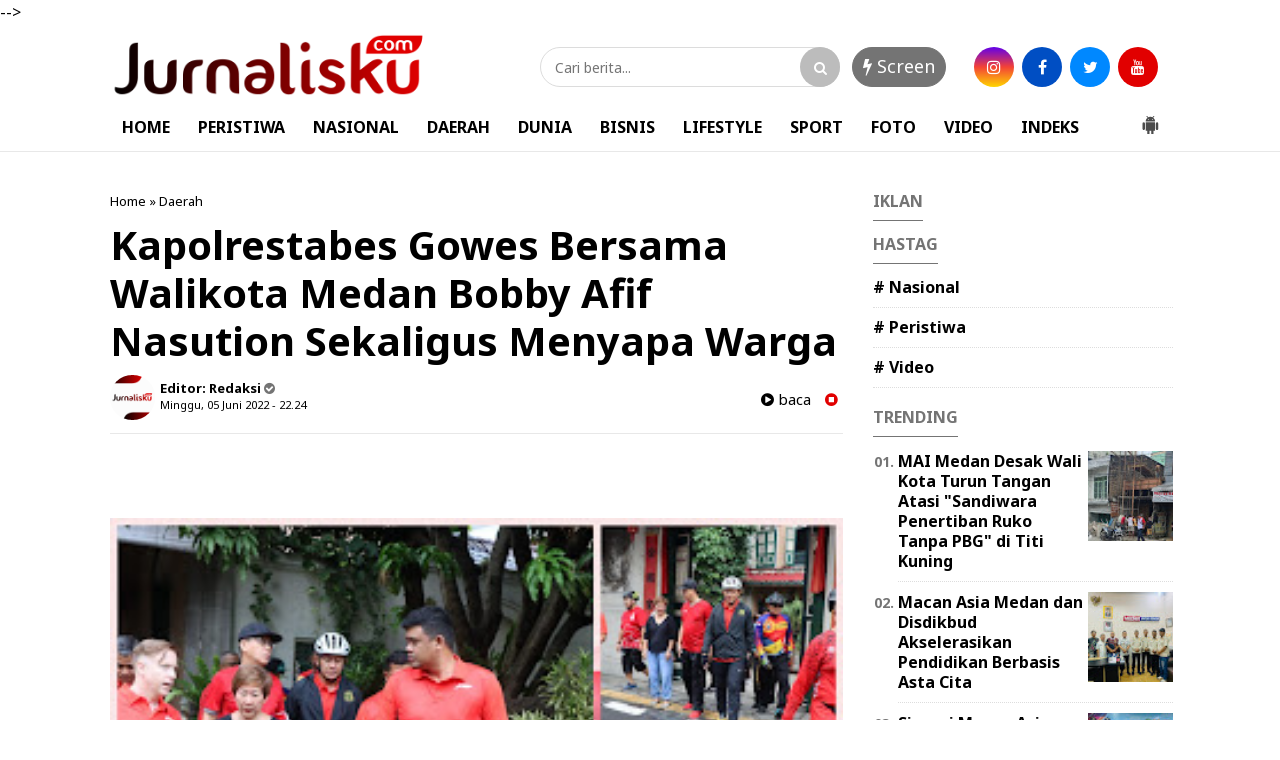

--- FILE ---
content_type: text/javascript; charset=UTF-8
request_url: https://www.jurnalisku.com/feeds/posts/default/-/Daerah?alt=json-in-script&callback=related_results_labels&max-results=4
body_size: 6204
content:
// API callback
related_results_labels({"version":"1.0","encoding":"UTF-8","feed":{"xmlns":"http://www.w3.org/2005/Atom","xmlns$openSearch":"http://a9.com/-/spec/opensearchrss/1.0/","xmlns$blogger":"http://schemas.google.com/blogger/2008","xmlns$georss":"http://www.georss.org/georss","xmlns$gd":"http://schemas.google.com/g/2005","xmlns$thr":"http://purl.org/syndication/thread/1.0","id":{"$t":"tag:blogger.com,1999:blog-7934715774703706963"},"updated":{"$t":"2026-01-17T07:58:33.918+07:00"},"category":[{"term":"Daerah"},{"term":"Medan Utara"},{"term":"Medan"},{"term":"Nasional"},{"term":"Madina"},{"term":"Samosir"},{"term":"Peristiwa"},{"term":"Kriminal"},{"term":"Langkat"},{"term":"Daerah.Medan"},{"term":"Pancur Batu"},{"term":"Binjai"},{"term":"Belawan"},{"term":"Panyabungan"},{"term":"Makkah"},{"term":"Daerah.Madina"},{"term":"Deli Serdang"},{"term":"Padang"},{"term":"Sibolga"},{"term":"Batubara"},{"term":"Jakarta"},{"term":"Madinah"},{"term":"Padang Sidempuan"},{"term":"Tarutung"},{"term":"Video"},{"term":"Bisnis"},{"term":"Dairi"},{"term":"Simalungun"},{"term":"Aceh"},{"term":"Serdang Bedagai"},{"term":"Tebing tinggi"},{"term":"Kotanopan"},{"term":"Bagansiapiapi"},{"term":"Deliserdang"},{"term":"Karo"},{"term":"Kuliner"},{"term":"Pakpak Bharat"},{"term":"Sumbar"},{"term":"Tanjung pura"},{"term":"Tapsel"},{"term":"Toba"},{"term":"lubuk Pakam"},{"term":"Batu Bara"},{"term":"Labuhan Deli"},{"term":"Mekkah"},{"term":"Tanah Karo"},{"term":"pandan"},{"term":"Asahan"},{"term":"Balige"},{"term":"Batam"},{"term":"Berastagi"},{"term":"Cikarang"},{"term":"Daera"},{"term":"GARUT"},{"term":"Korea Selatan"},{"term":"Labuhan"},{"term":"Labusel"},{"term":"Lombok NTB"},{"term":"Malang"},{"term":"Medan Labuhan"},{"term":"Medan Petisah"},{"term":"Muara Batang Gadis"},{"term":"Nabire"},{"term":"Padang lawas"},{"term":"Pangururan"},{"term":"Riau"},{"term":"Serang"},{"term":"Sergai"},{"term":"Siborong borong"},{"term":"Sport"},{"term":"Stabat"},{"term":"Sultra"},{"term":"Sumut"},{"term":"Sunggal"},{"term":"Tanjung"},{"term":"Tapanuli Selatan"},{"term":"Tapanuli Tengah"},{"term":"Taput"},{"term":"Tembung"},{"term":"l"}],"title":{"type":"text","$t":"Jurnalisku.com"},"subtitle":{"type":"html","$t":""},"link":[{"rel":"http://schemas.google.com/g/2005#feed","type":"application/atom+xml","href":"https:\/\/www.jurnalisku.com\/feeds\/posts\/default"},{"rel":"self","type":"application/atom+xml","href":"https:\/\/www.blogger.com\/feeds\/7934715774703706963\/posts\/default\/-\/Daerah?alt=json-in-script\u0026max-results=4"},{"rel":"alternate","type":"text/html","href":"https:\/\/www.jurnalisku.com\/search\/label\/Daerah"},{"rel":"hub","href":"http://pubsubhubbub.appspot.com/"},{"rel":"next","type":"application/atom+xml","href":"https:\/\/www.blogger.com\/feeds\/7934715774703706963\/posts\/default\/-\/Daerah\/-\/Daerah?alt=json-in-script\u0026start-index=5\u0026max-results=4"}],"author":[{"name":{"$t":"Redaksi"},"uri":{"$t":"http:\/\/www.blogger.com\/profile\/08981263918952675799"},"email":{"$t":"noreply@blogger.com"},"gd$image":{"rel":"http://schemas.google.com/g/2005#thumbnail","width":"32","height":"32","src":"\/\/blogger.googleusercontent.com\/img\/b\/R29vZ2xl\/AVvXsEi-s5fkw5qxN1U6BPgDvrH2cuQENJHiSw9N0VyBVAA_gJkh4mZGCTdo5Bmi6AExPTMK3X1SNZh_YPqeQHPI3sVeNakCJAD4hKQxhogtqB-Y6Z0q1rE5J71s4cwtpRXdyw\/s220\/icon+jurnalisku.com.png"}}],"generator":{"version":"7.00","uri":"http://www.blogger.com","$t":"Blogger"},"openSearch$totalResults":{"$t":"4323"},"openSearch$startIndex":{"$t":"1"},"openSearch$itemsPerPage":{"$t":"4"},"entry":[{"id":{"$t":"tag:blogger.com,1999:blog-7934715774703706963.post-3694159749534868294"},"published":{"$t":"2026-01-13T16:29:00.007+07:00"},"updated":{"$t":"2026-01-13T16:30:04.452+07:00"},"category":[{"scheme":"http://www.blogger.com/atom/ns#","term":"Daerah"},{"scheme":"http://www.blogger.com/atom/ns#","term":"Tapanuli Selatan"}],"title":{"type":"text","$t":"Brimob Hadirkan Sanitasi Layak bagi Korban Banjir di Desa Tolang Julu"},"content":{"type":"html","$t":"\u003Cp\u003E\u0026nbsp;\u003C\/p\u003E\u003Cdiv class=\"separator\" style=\"clear: both; text-align: center;\"\u003E\u003Ca href=\"https:\/\/blogger.googleusercontent.com\/img\/b\/R29vZ2xl\/AVvXsEgvD2DyjYJj4japxNS6v0k7pv8k3q7k88fUayij74U_r0epp9TXTchYjrA2MoHbV2p4A5tjOu9se8oofgjPhZC5fXV5BRt5tqxtNQK24YgSADY6u30_WAKsAtQkVVQqmTraWa0cdNAYT5ZB-HnzPqHMMSr19sTn95y4RWSAGf8NvSo0ThzdfZegovEAASW2\/s2560\/IMG-20260113-WA0118.jpg\" imageanchor=\"1\" style=\"margin-left: 1em; margin-right: 1em;\"\u003E\u003Cimg border=\"0\" data-original-height=\"2560\" data-original-width=\"2047\" height=\"320\" src=\"https:\/\/blogger.googleusercontent.com\/img\/b\/R29vZ2xl\/AVvXsEgvD2DyjYJj4japxNS6v0k7pv8k3q7k88fUayij74U_r0epp9TXTchYjrA2MoHbV2p4A5tjOu9se8oofgjPhZC5fXV5BRt5tqxtNQK24YgSADY6u30_WAKsAtQkVVQqmTraWa0cdNAYT5ZB-HnzPqHMMSr19sTn95y4RWSAGf8NvSo0ThzdfZegovEAASW2\/s320\/IMG-20260113-WA0118.jpg\" width=\"256\" \/\u003E\u003C\/a\u003E\u003C\/div\u003E\u003Cp\u003E\u003C\/p\u003E\u003Cp\u003E\u003Cb\u003ETapanuli Selatan — Jurnalisku.com\u003C\/b\u003E\u003C\/p\u003E\u003Cp\u003EPersonel Brimob Batalyon C Polda Sumatera Utara bersama masyarakat setempat melaksanakan pembangunan fasilitas mandi, cuci, kakus (MCK) bagi warga terdampak banjir di Desa Tolang Julu, Kecamatan Sayur Matinggi, Kabupaten Tapanuli Selatan, Jumat (09\/01\/2026).\u003C\/p\u003E\u003Cp\u003E\u003Cbr \/\u003E\u003C\/p\u003E\u003Cp\u003EKegiatan tersebut merupakan bagian dari upaya pemulihan pascabencana, khususnya dalam penyediaan sarana sanitasi yang layak dan sehat bagi masyarakat. Pembangunan MCK dilakukan secara gotong royong sebagai wujud sinergi antara Polri dan warga dalam mempercepat pemulihan lingkungan permukiman.\u003C\/p\u003E\u003Cp\u003E\u003Cbr \/\u003E\u003C\/p\u003E\u003Cp\u003EKegiatan pembangunan MCK dengan tahapan pengerjaan meliputi pemasangan plafon, pemasangan pintu WC, serta proses pengecatan yang terus dilanjutkan.\u003C\/p\u003E\u003Cp\u003E\u003Cbr \/\u003E\u003C\/p\u003E\u003Cp\u003EIptu Roy Sandri Pohan menyampaikan bahwa pembangunan MCK menjadi kebutuhan mendesak bagi warga pascabanjir, terutama untuk menjaga kesehatan dan kebersihan lingkungan.\u003C\/p\u003E\u003Cp\u003E“Fasilitas MCK ini kami bangun bersama masyarakat agar dapat segera dimanfaatkan. Harapannya, warga memiliki akses sanitasi yang layak sehingga aktivitas sehari-hari dapat kembali berjalan dengan lebih nyaman dan sehat,” ujarnya.\u003C\/p\u003E\u003Cp\u003E\u003Cbr \/\u003E\u003C\/p\u003E\u003Cp\u003EMasyarakat Desa Tolang Julu menyambut baik kegiatan tersebut dan mengapresiasi keterlibatan personel Brimob yang bekerja berdampingan dengan warga. Kehadiran aparat di tengah masyarakat tidak hanya membantu secara fisik, tetapi juga memberikan semangat dan rasa kebersamaan dalam menghadapi masa pemulihan pascabencana banjir.\u003C\/p\u003E"},"link":[{"rel":"edit","type":"application/atom+xml","href":"https:\/\/www.blogger.com\/feeds\/7934715774703706963\/posts\/default\/3694159749534868294"},{"rel":"self","type":"application/atom+xml","href":"https:\/\/www.blogger.com\/feeds\/7934715774703706963\/posts\/default\/3694159749534868294"},{"rel":"alternate","type":"text/html","href":"https:\/\/www.jurnalisku.com\/2026\/01\/brimob-hadirkan-sanitasi-layak-bagi.html","title":"Brimob Hadirkan Sanitasi Layak bagi Korban Banjir di Desa Tolang Julu"}],"author":[{"name":{"$t":"Redaksi"},"uri":{"$t":"http:\/\/www.blogger.com\/profile\/08981263918952675799"},"email":{"$t":"noreply@blogger.com"},"gd$image":{"rel":"http://schemas.google.com/g/2005#thumbnail","width":"32","height":"32","src":"\/\/blogger.googleusercontent.com\/img\/b\/R29vZ2xl\/AVvXsEi-s5fkw5qxN1U6BPgDvrH2cuQENJHiSw9N0VyBVAA_gJkh4mZGCTdo5Bmi6AExPTMK3X1SNZh_YPqeQHPI3sVeNakCJAD4hKQxhogtqB-Y6Z0q1rE5J71s4cwtpRXdyw\/s220\/icon+jurnalisku.com.png"}}],"media$thumbnail":{"xmlns$media":"http://search.yahoo.com/mrss/","url":"https:\/\/blogger.googleusercontent.com\/img\/b\/R29vZ2xl\/AVvXsEgvD2DyjYJj4japxNS6v0k7pv8k3q7k88fUayij74U_r0epp9TXTchYjrA2MoHbV2p4A5tjOu9se8oofgjPhZC5fXV5BRt5tqxtNQK24YgSADY6u30_WAKsAtQkVVQqmTraWa0cdNAYT5ZB-HnzPqHMMSr19sTn95y4RWSAGf8NvSo0ThzdfZegovEAASW2\/s72-c\/IMG-20260113-WA0118.jpg","height":"72","width":"72"}},{"id":{"$t":"tag:blogger.com,1999:blog-7934715774703706963.post-5533723095962888554"},"published":{"$t":"2026-01-13T16:13:00.005+07:00"},"updated":{"$t":"2026-01-13T16:14:09.054+07:00"},"category":[{"scheme":"http://www.blogger.com/atom/ns#","term":"Daerah"},{"scheme":"http://www.blogger.com/atom/ns#","term":"Tapanuli Tengah"}],"title":{"type":"text","$t":"Sekolah Terdampak Bencana Dibersihkan, Brimob–TNI Percepat Pemulihan Pendidikan di Tapanuli Tengah"},"content":{"type":"html","$t":"\u003Cp\u003E\u0026nbsp;\u003C\/p\u003E\u003Cdiv class=\"separator\" style=\"clear: both; text-align: center;\"\u003E\u003Ca href=\"https:\/\/blogger.googleusercontent.com\/img\/b\/R29vZ2xl\/AVvXsEjA_djTE1pls3y4rhp2tgskQJCKO93-CbuOq54XlD0dsmjkaQltqgd6vVsvTkI7QDtOoLTN7wwtD6MepRwJZ5PZASoOb3nl8d2QM0QcJi5ALSMFEyJ7pnuP6QmVx8u2THcZhntAuRDsAKxbRKpRJirpaYYR5gWbbgctNYTegHdy_0lMd8ZYmjVoCokUdArp\/s2560\/IMG-20260113-WA0105.jpg\" imageanchor=\"1\" style=\"clear: left; float: left; margin-bottom: 1em; margin-right: 1em;\"\u003E\u003Cimg border=\"0\" data-original-height=\"2560\" data-original-width=\"2560\" height=\"320\" src=\"https:\/\/blogger.googleusercontent.com\/img\/b\/R29vZ2xl\/AVvXsEjA_djTE1pls3y4rhp2tgskQJCKO93-CbuOq54XlD0dsmjkaQltqgd6vVsvTkI7QDtOoLTN7wwtD6MepRwJZ5PZASoOb3nl8d2QM0QcJi5ALSMFEyJ7pnuP6QmVx8u2THcZhntAuRDsAKxbRKpRJirpaYYR5gWbbgctNYTegHdy_0lMd8ZYmjVoCokUdArp\/s320\/IMG-20260113-WA0105.jpg\" width=\"320\" \/\u003E\u003C\/a\u003E\u003C\/div\u003E\u003Cbr \/\u003E\u003Cp\u003E\u003C\/p\u003E\u003Cp\u003E\u003Cbr \/\u003E\u003C\/p\u003E\u003Cp\u003E\u003Cbr \/\u003E\u003C\/p\u003E\u003Cp\u003E\u003Cbr \/\u003E\u003C\/p\u003E\u003Cp\u003E\u003Cbr \/\u003E\u003C\/p\u003E\u003Cp\u003E\u003Cb\u003E\u003Ci\u003ETapanuli Tengah — Jurnalisku.com\u003C\/i\u003E\u003C\/b\u003E\u003C\/p\u003E\u003Cp\u003EUpaya pemulihan pascabencana terus dilakukan aparat gabungan di wilayah Tapanuli Tengah. Pada Senin (12\/01\/2026), personel SAR Batalyon A Pelopor Satuan Brimob Polda Sumatera Utara bersama personel gabungan TNI\/Polri melaksanakan pembersihan material lumpur di SDN 152982 Tukka 1 B Hutanabolon, Desa Hutanabolon, Kecamatan Tukka.\u003C\/p\u003E\u003Cp\u003E\u003Cbr \/\u003E\u003C\/p\u003E\u003Cp\u003EKegiatan tersebut difokuskan pada pembersihan ruang belajar dan lingkungan sekolah yang terdampak endapan lumpur, dengan tujuan mempercepat pemulihan sarana pendidikan agar aktivitas belajar mengajar dapat segera kembali berjalan normal.\u003C\/p\u003E\u003Cp\u003E\u003Cbr \/\u003E\u003C\/p\u003E\u003Cp\u003EKomandan Batalyon A Pelopor, Kompol Mukhtar I. Kadoli, S.I.K., M.H., dengan melibatkan satu SST personel SAR di bawah kendali Iptu Indra P. Sihite, S.H. Seluruh rangkaian kegiatan berlangsung aman, tertib, dan penuh semangat kebersamaan antara aparat dan masyarakat sekitar.\u003C\/p\u003E\u003Cp\u003E\u003Cbr \/\u003E\u003C\/p\u003E\u003Cp\u003EKompol Mukhtar I. Kadoli menyampaikan bahwa pemulihan fasilitas pendidikan menjadi prioritas penting pascabencana.\u003C\/p\u003E\u003Cp\u003E“Sekolah adalah tempat masa depan anak-anak dibangun. Kami berupaya semaksimal mungkin agar lingkungan belajar kembali bersih dan aman sehingga proses pendidikan tidak terhambat,” ujarnya.\u003C\/p\u003E\u003Cp\u003E\u003Cbr \/\u003E\u003C\/p\u003E\u003Cp\u003EKegiatan pembersihan sekolah terus dilanjutkan secara bertahap. Kehadiran personel Brimob dan TNI\/Polri diharapkan dapat memberikan rasa aman serta dukungan moril kepada para guru, siswa, dan orang tua di tengah proses pemulihan.\u003C\/p\u003E\u003Cp\u003E\u003Cbr \/\u003E\u003C\/p\u003E\u003Cp\u003EMelalui sinergi lintas instansi ini, diharapkan aktivitas pendidikan di SDN 152982 Tukka 1 B Hutanabolon dapat segera pulih dan berjalan sebagaimana mestinya, sekaligus menjadi wujud nyata kepedulian negara terhadap keberlangsungan pendidikan di wilayah terdampak bencana.\u003C\/p\u003E"},"link":[{"rel":"edit","type":"application/atom+xml","href":"https:\/\/www.blogger.com\/feeds\/7934715774703706963\/posts\/default\/5533723095962888554"},{"rel":"self","type":"application/atom+xml","href":"https:\/\/www.blogger.com\/feeds\/7934715774703706963\/posts\/default\/5533723095962888554"},{"rel":"alternate","type":"text/html","href":"https:\/\/www.jurnalisku.com\/2026\/01\/sekolah-terdampak-bencana-dibersihkan.html","title":"Sekolah Terdampak Bencana Dibersihkan, Brimob–TNI Percepat Pemulihan Pendidikan di Tapanuli Tengah"}],"author":[{"name":{"$t":"Redaksi"},"uri":{"$t":"http:\/\/www.blogger.com\/profile\/08981263918952675799"},"email":{"$t":"noreply@blogger.com"},"gd$image":{"rel":"http://schemas.google.com/g/2005#thumbnail","width":"32","height":"32","src":"\/\/blogger.googleusercontent.com\/img\/b\/R29vZ2xl\/AVvXsEi-s5fkw5qxN1U6BPgDvrH2cuQENJHiSw9N0VyBVAA_gJkh4mZGCTdo5Bmi6AExPTMK3X1SNZh_YPqeQHPI3sVeNakCJAD4hKQxhogtqB-Y6Z0q1rE5J71s4cwtpRXdyw\/s220\/icon+jurnalisku.com.png"}}],"media$thumbnail":{"xmlns$media":"http://search.yahoo.com/mrss/","url":"https:\/\/blogger.googleusercontent.com\/img\/b\/R29vZ2xl\/AVvXsEjA_djTE1pls3y4rhp2tgskQJCKO93-CbuOq54XlD0dsmjkaQltqgd6vVsvTkI7QDtOoLTN7wwtD6MepRwJZ5PZASoOb3nl8d2QM0QcJi5ALSMFEyJ7pnuP6QmVx8u2THcZhntAuRDsAKxbRKpRJirpaYYR5gWbbgctNYTegHdy_0lMd8ZYmjVoCokUdArp\/s72-c\/IMG-20260113-WA0105.jpg","height":"72","width":"72"}},{"id":{"$t":"tag:blogger.com,1999:blog-7934715774703706963.post-3746542172492072417"},"published":{"$t":"2026-01-13T16:10:00.006+07:00"},"updated":{"$t":"2026-01-13T16:11:14.713+07:00"},"category":[{"scheme":"http://www.blogger.com/atom/ns#","term":"Daerah"},{"scheme":"http://www.blogger.com/atom/ns#","term":"Tapsel"}],"title":{"type":"text","$t":"Pulihkan Kehidupan Pascabanjir, Brimob Batalyon C Bersinergi Bangun Air Bersih dan Fasilitas Warga di Batang Toru"},"content":{"type":"html","$t":"\u003Cp\u003E\u0026nbsp;\u003C\/p\u003E\u003Cdiv class=\"separator\" style=\"clear: both; text-align: center;\"\u003E\u003Ca href=\"https:\/\/blogger.googleusercontent.com\/img\/b\/R29vZ2xl\/AVvXsEgJiB3D3yYupi1t4JMN6pbJLXeYFiGlpvOCIotD9RBFhFsZRrVyJIVJzQe-jFCNs59Lf4T8gTTUP09FS2x2mzfXzNwvW9lCnWgrL9hfjyFZHd1E6nMgbFjh67bneBiXl38A9Mvi0lE2hoaF8VZ6nU42LC_koXZ7Gryv9F760Yc936zhvDnHCc4gGrPHfqwr\/s2560\/IMG-20260113-WA0100.jpg\" imageanchor=\"1\" style=\"clear: left; float: left; margin-bottom: 1em; margin-right: 1em;\"\u003E\u003Cimg border=\"0\" data-original-height=\"2560\" data-original-width=\"2560\" height=\"320\" src=\"https:\/\/blogger.googleusercontent.com\/img\/b\/R29vZ2xl\/AVvXsEgJiB3D3yYupi1t4JMN6pbJLXeYFiGlpvOCIotD9RBFhFsZRrVyJIVJzQe-jFCNs59Lf4T8gTTUP09FS2x2mzfXzNwvW9lCnWgrL9hfjyFZHd1E6nMgbFjh67bneBiXl38A9Mvi0lE2hoaF8VZ6nU42LC_koXZ7Gryv9F760Yc936zhvDnHCc4gGrPHfqwr\/s320\/IMG-20260113-WA0100.jpg\" width=\"320\" \/\u003E\u003C\/a\u003E\u003C\/div\u003E\u003Cbr \/\u003E\u003Cp\u003E\u003Cbr \/\u003E\u003C\/p\u003E\u003Cp\u003E\u003Cbr \/\u003E\u003C\/p\u003E\u003Cp\u003E\u003Cbr \/\u003E\u003C\/p\u003E\u003Cp\u003E\u003Cbr \/\u003E\u003C\/p\u003E\u003Cp\u003E\u003Cbr \/\u003E\u003C\/p\u003E\u003Cp\u003E\u003Cb\u003E\u003Ci\u003ETapanuli Selatan — Jurnalisku.com\u003C\/i\u003E\u003C\/b\u003E\u003C\/p\u003E\u003Cp\u003EPersonel Batalyon C Satbrimob Polda Sumatera Utara kembali melanjutkan upaya pemulihan pascabencana banjir bandang yang melanda wilayah Kecamatan Batang Toru, Kabupaten Tapanuli Selatan, pada Senin (12\/01\/2026). Kegiatan difokuskan di Desa Huta Godang dan Desa Garoga, dengan sasaran utama pembersihan rumah warga serta pembangunan fasilitas sanitasi dan air bersih untuk kepentingan umum.\u003C\/p\u003E\u003Cp\u003E\u003Cbr \/\u003E\u003C\/p\u003E\u003Cp\u003EDalam kegiatan tersebut, personel Brimob melakukan pembersihan satu unit rumah milik warga yang terdampak material pasir, kayu, dan batu akibat banjir bandang. Selain itu, personel juga melaksanakan pembangunan MCK di Masjid At-Taqwa Muhammadiyah, penggalian sumur umum, serta pembuatan ball tank air guna menunjang kebutuhan air bersih masyarakat sekitar.\u003C\/p\u003E\u003Cp\u003E\u003Cbr \/\u003E\u003C\/p\u003E\u003Cp\u003EDengan dukungan peralatan seperti cangkul, sekop, beko sorong, mesin penyedot air, dan chainsaw. Seluruh proses pengerjaan dilaksanakan secara gotong royong bersama masyarakat, dengan tetap mengedepankan aspek keselamatan dan ketertiban.\u003C\/p\u003E\u003Cp\u003E\u003Cbr \/\u003E\u003C\/p\u003E\u003Cp\u003EHingga siang hari, progres pekerjaan menunjukkan hasil yang signifikan. Pembersihan rumah warga atas nama Bapak Rinto Harahap telah mencapai sekitar 40 persen, dengan material tanah yang menimbun bagian dalam rumah dimanfaatkan sebagai dasar lantai. Sementara itu, penggalian sumur umum dan pembuatan ball tank air telah mencapai 95 persen, dan pembangunan MCK Masjid At-Taqwa Muhammadiyah mencapai sekitar 60 persen, yang seluruhnya akan dilanjutkan pada tahap berikutnya.\u003C\/p\u003E\u003Cp\u003E\u003Cbr \/\u003E\u003C\/p\u003E\u003Cp\u003EIptu Deny Lius Tarigan menyampaikan bahwa kehadiran Brimob di tengah masyarakat merupakan bentuk nyata komitmen Polri dalam membantu pemulihan kehidupan warga pascabencana.\u003C\/p\u003E\u003Cp\u003E“Personel hadir tidak hanya untuk membantu secara fisik, tetapi juga memberikan semangat kepada masyarakat agar tetap kuat dan optimis dalam menghadapi situasi sulit ini,” ujarnya.\u003C\/p\u003E\u003Cp\u003E\u003Cbr \/\u003E\u003C\/p\u003E\u003Cp\u003EMelalui kegiatan ini, diharapkan fasilitas dasar masyarakat dapat segera kembali berfungsi dan aktivitas warga perlahan pulih. Kehadiran Brimob Batalyon C di lokasi bencana menjadi wujud sinergi kemanusiaan antara aparat dan masyarakat dalam membangun kembali harapan pascabencana.\u003C\/p\u003E"},"link":[{"rel":"edit","type":"application/atom+xml","href":"https:\/\/www.blogger.com\/feeds\/7934715774703706963\/posts\/default\/3746542172492072417"},{"rel":"self","type":"application/atom+xml","href":"https:\/\/www.blogger.com\/feeds\/7934715774703706963\/posts\/default\/3746542172492072417"},{"rel":"alternate","type":"text/html","href":"https:\/\/www.jurnalisku.com\/2026\/01\/pulihkan-kehidupan-pascabanjir-brimob.html","title":"Pulihkan Kehidupan Pascabanjir, Brimob Batalyon C Bersinergi Bangun Air Bersih dan Fasilitas Warga di Batang Toru"}],"author":[{"name":{"$t":"Redaksi"},"uri":{"$t":"http:\/\/www.blogger.com\/profile\/08981263918952675799"},"email":{"$t":"noreply@blogger.com"},"gd$image":{"rel":"http://schemas.google.com/g/2005#thumbnail","width":"32","height":"32","src":"\/\/blogger.googleusercontent.com\/img\/b\/R29vZ2xl\/AVvXsEi-s5fkw5qxN1U6BPgDvrH2cuQENJHiSw9N0VyBVAA_gJkh4mZGCTdo5Bmi6AExPTMK3X1SNZh_YPqeQHPI3sVeNakCJAD4hKQxhogtqB-Y6Z0q1rE5J71s4cwtpRXdyw\/s220\/icon+jurnalisku.com.png"}}],"media$thumbnail":{"xmlns$media":"http://search.yahoo.com/mrss/","url":"https:\/\/blogger.googleusercontent.com\/img\/b\/R29vZ2xl\/AVvXsEgJiB3D3yYupi1t4JMN6pbJLXeYFiGlpvOCIotD9RBFhFsZRrVyJIVJzQe-jFCNs59Lf4T8gTTUP09FS2x2mzfXzNwvW9lCnWgrL9hfjyFZHd1E6nMgbFjh67bneBiXl38A9Mvi0lE2hoaF8VZ6nU42LC_koXZ7Gryv9F760Yc936zhvDnHCc4gGrPHfqwr\/s72-c\/IMG-20260113-WA0100.jpg","height":"72","width":"72"}},{"id":{"$t":"tag:blogger.com,1999:blog-7934715774703706963.post-697634545204634972"},"published":{"$t":"2026-01-13T16:07:00.005+07:00"},"updated":{"$t":"2026-01-13T16:08:08.156+07:00"},"category":[{"scheme":"http://www.blogger.com/atom/ns#","term":"Daerah"},{"scheme":"http://www.blogger.com/atom/ns#","term":"Labusel"}],"title":{"type":"text","$t":"Press Release Satres Narkoba Polres Labusel Ungkap 27,869 Gram Ganja, Satu Buruh Asal Padang Ditangkap"},"content":{"type":"html","$t":"\u003Cp\u003E\u0026nbsp;\u003C\/p\u003E\u003Cdiv class=\"separator\" style=\"clear: both; text-align: center;\"\u003E\u003Ca href=\"https:\/\/blogger.googleusercontent.com\/img\/b\/R29vZ2xl\/AVvXsEh1hLahlVktCh54U78d00e4DD2aOBP9hqmhiROTlr3Q9ItRgfTocpCUEoCezHTtEjsJyfe0VrCJxbYualR1JpO2Jse7MmCKdytb9owhUCtBi7f5w_hP8rsBE7PLFITr96d3QTnQ-Ygd2C8Wg3dMkLXSCQakrYik30t2tPqiFyWjLI0R1fGawn9q6mYfTf22\/s1040\/IMG-20260113-WA0069.jpg\" imageanchor=\"1\" style=\"clear: left; float: left; margin-bottom: 1em; margin-right: 1em;\"\u003E\u003Cimg border=\"0\" data-original-height=\"694\" data-original-width=\"1040\" height=\"214\" src=\"https:\/\/blogger.googleusercontent.com\/img\/b\/R29vZ2xl\/AVvXsEh1hLahlVktCh54U78d00e4DD2aOBP9hqmhiROTlr3Q9ItRgfTocpCUEoCezHTtEjsJyfe0VrCJxbYualR1JpO2Jse7MmCKdytb9owhUCtBi7f5w_hP8rsBE7PLFITr96d3QTnQ-Ygd2C8Wg3dMkLXSCQakrYik30t2tPqiFyWjLI0R1fGawn9q6mYfTf22\/s320\/IMG-20260113-WA0069.jpg\" width=\"320\" \/\u003E\u003C\/a\u003E\u003C\/div\u003E\u003Cbr \/\u003E\u003Cp\u003E\u003C\/p\u003E\u003Cp\u003E\u003Cbr \/\u003E\u003C\/p\u003E\u003Cp\u003E\u003Cbr \/\u003E\u003C\/p\u003E\u003Cp\u003E\u003Cbr \/\u003E\u003C\/p\u003E\u003Cp\u003E\u003Cbr \/\u003E\u003C\/p\u003E\u003Cp\u003E\u003Cbr \/\u003E\u003C\/p\u003E\u003Cp\u003E\u003Cb\u003E\u003Ci\u003ELabuhanbatu Selatan - Jurnalisku.com\u003C\/i\u003E\u003C\/b\u003E\u003C\/p\u003E\u003Cp\u003ESatuan Reserse Narkoba (Satres Narkoba) Polres Labuhanbatu Selatan kembali menunjukkan komitmennya dalam memberantas peredaran narkotika. Sebanyak 27.869 gram ganja kering yang dikemas dalam 26 paket berhasil diungkap dalam sebuah kasus besar pada hari Jumat tanggal 9 Januari 2026.\u003C\/p\u003E\u003Cp\u003EPengungkapan tersebut disampaikan dalam press release yang digelar Satres Narkoba Polres Labuhanbatu Selatan diruangan Satres Narkoba Polres Labuhanbatu Selatan, Senin (12\/1\/2026).\u003C\/p\u003E\u003Cp\u003E\u003Cbr \/\u003E\u003C\/p\u003E\u003Cp\u003EKasus ini bermula dari informasi masyarakat yang masuk melalui layanan Dumas Presisi, terkait adanya seorang pria berinisial D yang kerap melintas di Lingkungan Labuhan, Kecamatan Kotapinang, Kabupaten Labuhanbatu Selatan, diduga membawa narkotika jenis ganja.\u003C\/p\u003E\u003Cp\u003E\u003Cbr \/\u003E\u003C\/p\u003E\u003Cp\u003EMenindaklanjuti informasi tersebut, pada Jumat, 9 Januari 2026 sekitar pukul 12.00 WIB, tim Satres Narkoba melakukan penyelidikan di lokasi. Petugas kemudian mencurigai satu unit mobil Ford Everest warna silver. Saat dilakukan upaya penangkapan, pengemudi mobil yang diketahui berinisial DAS alias D sempat berusaha melarikan diri, sehingga petugas melakukan tindakan tegas terukur.\u003C\/p\u003E\u003Cp\u003E\u003Cbr \/\u003E\u003C\/p\u003E\u003Cp\u003EDari hasil penggeledahan, polisi menemukan 26 paket ganja di dalam bagasi mobil. Selain itu, turut diamankan uang tunai Rp75 ribu, satu unit handphone merek Vivo, dompet warna coklat, serta mobil Ford Everest BK 1305 XJ yang digunakan pelaku.\u003C\/p\u003E\u003Cp\u003E\u003Cbr \/\u003E\u003C\/p\u003E\u003Cp\u003EPelaku DAS alias D, laki-laki berusia 40 tahun, berprofesi sebagai buruh dan berdomisili di Kota Padang, mengakui bahwa ganja tersebut diperolehnya dari seseorang berinisial M N, warga Kabupaten Mandailing Natal (Madina), dengan sistem kerja menggunakan uang muka sebesar Rp9 juta. Saat ini, polisi masih melakukan pengembangan terhadap pemasok tersebut.\u003C\/p\u003E\u003Cp\u003E\u003Cbr \/\u003E\u003C\/p\u003E\u003Cp\u003EDalam keterangannya, Kapolres Labuhanbatu Selatan, AKBP Aditya S.P. Sembiring M, S.I.K., melalui Kasatres Narkoba AKP Sahat Marulam Lumban Gaol, S.H., menyampaikan pesan tegas sekaligus menyentuh kepada masyarakat.\u003C\/p\u003E\u003Cp\u003E\u003Cbr \/\u003E\u003C\/p\u003E\u003Cp\u003E“Pengungkapan ini tidak lepas dari peran aktif masyarakat. Kami mengajak seluruh elemen untuk tidak ragu melaporkan apabila mengetahui adanya peredaran narkotika. Narkoba bukan hanya merusak pelaku, tetapi menghancurkan keluarga dan masa depan generasi,” ujar AKP Sahat.\u003C\/p\u003E\u003Cp\u003E\u003Cbr \/\u003E\u003C\/p\u003E\u003Cp\u003EIa menegaskan, Polres Labuhanbatu Selatan akan terus konsisten dan tidak memberi ruang bagi para pelaku kejahatan narkotika.\u003C\/p\u003E\u003Cp\u003E“Sesuai arahan Kapolres, kami berkomitmen bekerja secara presisi, cepat, cerdas, dan tuntas, dengan tetap mengedepankan keikhlasan demi menjaga keamanan dan keselamatan masyarakat Labuhanbatu Selatan,” pungkasnya.\u003C\/p\u003E\u003Cp\u003E\u003Cbr \/\u003E\u003C\/p\u003E\u003Cp\u003ESaat ini, pelaku beserta seluruh barang bukti telah diamankan di Satres Narkoba Polres Labuhanbatu Selatan untuk proses hukum lebih lanjut.\u003C\/p\u003E\u003Cp\u003E\u003Cbr \/\u003E\u003C\/p\u003E\u003Cp\u003EKegiatan itu dihadiri Kapolres Labuhanbatu Selatan yang diwakili Kasatres Narkoba AKP Sahat Marulam Lumban Gaol, S.H., bersama Kasi Humas AKP Sujono, Kasi Propam AKP D. Tarigan, KBO Satres Narkoba IPTU Imam Munandar, personel Satres Narkoba, serta insan pers.\u003C\/p\u003E"},"link":[{"rel":"edit","type":"application/atom+xml","href":"https:\/\/www.blogger.com\/feeds\/7934715774703706963\/posts\/default\/697634545204634972"},{"rel":"self","type":"application/atom+xml","href":"https:\/\/www.blogger.com\/feeds\/7934715774703706963\/posts\/default\/697634545204634972"},{"rel":"alternate","type":"text/html","href":"https:\/\/www.jurnalisku.com\/2026\/01\/press-release-satres-narkoba-polres.html","title":"Press Release Satres Narkoba Polres Labusel Ungkap 27,869 Gram Ganja, Satu Buruh Asal Padang Ditangkap"}],"author":[{"name":{"$t":"Redaksi"},"uri":{"$t":"http:\/\/www.blogger.com\/profile\/08981263918952675799"},"email":{"$t":"noreply@blogger.com"},"gd$image":{"rel":"http://schemas.google.com/g/2005#thumbnail","width":"32","height":"32","src":"\/\/blogger.googleusercontent.com\/img\/b\/R29vZ2xl\/AVvXsEi-s5fkw5qxN1U6BPgDvrH2cuQENJHiSw9N0VyBVAA_gJkh4mZGCTdo5Bmi6AExPTMK3X1SNZh_YPqeQHPI3sVeNakCJAD4hKQxhogtqB-Y6Z0q1rE5J71s4cwtpRXdyw\/s220\/icon+jurnalisku.com.png"}}],"media$thumbnail":{"xmlns$media":"http://search.yahoo.com/mrss/","url":"https:\/\/blogger.googleusercontent.com\/img\/b\/R29vZ2xl\/AVvXsEh1hLahlVktCh54U78d00e4DD2aOBP9hqmhiROTlr3Q9ItRgfTocpCUEoCezHTtEjsJyfe0VrCJxbYualR1JpO2Jse7MmCKdytb9owhUCtBi7f5w_hP8rsBE7PLFITr96d3QTnQ-Ygd2C8Wg3dMkLXSCQakrYik30t2tPqiFyWjLI0R1fGawn9q6mYfTf22\/s72-c\/IMG-20260113-WA0069.jpg","height":"72","width":"72"}}]}});

--- FILE ---
content_type: text/javascript; charset=UTF-8
request_url: https://www.jurnalisku.com/feeds/posts/summary/-/Daerah?alt=json-in-script&orderby=updated&start-index=3078&max-results=4&callback=showRelatedPost
body_size: 3175
content:
// API callback
showRelatedPost({"version":"1.0","encoding":"UTF-8","feed":{"xmlns":"http://www.w3.org/2005/Atom","xmlns$openSearch":"http://a9.com/-/spec/opensearchrss/1.0/","xmlns$blogger":"http://schemas.google.com/blogger/2008","xmlns$georss":"http://www.georss.org/georss","xmlns$gd":"http://schemas.google.com/g/2005","xmlns$thr":"http://purl.org/syndication/thread/1.0","id":{"$t":"tag:blogger.com,1999:blog-7934715774703706963"},"updated":{"$t":"2026-01-17T07:58:33.918+07:00"},"category":[{"term":"Daerah"},{"term":"Medan Utara"},{"term":"Medan"},{"term":"Nasional"},{"term":"Madina"},{"term":"Samosir"},{"term":"Peristiwa"},{"term":"Kriminal"},{"term":"Langkat"},{"term":"Daerah.Medan"},{"term":"Pancur Batu"},{"term":"Binjai"},{"term":"Belawan"},{"term":"Panyabungan"},{"term":"Makkah"},{"term":"Daerah.Madina"},{"term":"Deli Serdang"},{"term":"Padang"},{"term":"Sibolga"},{"term":"Batubara"},{"term":"Jakarta"},{"term":"Madinah"},{"term":"Padang Sidempuan"},{"term":"Tarutung"},{"term":"Video"},{"term":"Bisnis"},{"term":"Dairi"},{"term":"Simalungun"},{"term":"Aceh"},{"term":"Serdang Bedagai"},{"term":"Tebing tinggi"},{"term":"Kotanopan"},{"term":"Bagansiapiapi"},{"term":"Deliserdang"},{"term":"Karo"},{"term":"Kuliner"},{"term":"Pakpak Bharat"},{"term":"Sumbar"},{"term":"Tanjung pura"},{"term":"Tapsel"},{"term":"Toba"},{"term":"lubuk Pakam"},{"term":"Batu Bara"},{"term":"Labuhan Deli"},{"term":"Mekkah"},{"term":"Tanah Karo"},{"term":"pandan"},{"term":"Asahan"},{"term":"Balige"},{"term":"Batam"},{"term":"Berastagi"},{"term":"Cikarang"},{"term":"Daera"},{"term":"GARUT"},{"term":"Korea Selatan"},{"term":"Labuhan"},{"term":"Labusel"},{"term":"Lombok NTB"},{"term":"Malang"},{"term":"Medan Labuhan"},{"term":"Medan Petisah"},{"term":"Muara Batang Gadis"},{"term":"Nabire"},{"term":"Padang lawas"},{"term":"Pangururan"},{"term":"Riau"},{"term":"Serang"},{"term":"Sergai"},{"term":"Siborong borong"},{"term":"Sport"},{"term":"Stabat"},{"term":"Sultra"},{"term":"Sumut"},{"term":"Sunggal"},{"term":"Tanjung"},{"term":"Tapanuli Selatan"},{"term":"Tapanuli Tengah"},{"term":"Taput"},{"term":"Tembung"},{"term":"l"}],"title":{"type":"text","$t":"Jurnalisku.com"},"subtitle":{"type":"html","$t":""},"link":[{"rel":"http://schemas.google.com/g/2005#feed","type":"application/atom+xml","href":"https:\/\/www.jurnalisku.com\/feeds\/posts\/summary"},{"rel":"self","type":"application/atom+xml","href":"https:\/\/www.blogger.com\/feeds\/7934715774703706963\/posts\/summary\/-\/Daerah?alt=json-in-script\u0026start-index=3078\u0026max-results=4\u0026orderby=updated"},{"rel":"alternate","type":"text/html","href":"https:\/\/www.jurnalisku.com\/search\/label\/Daerah"},{"rel":"hub","href":"http://pubsubhubbub.appspot.com/"},{"rel":"previous","type":"application/atom+xml","href":"https:\/\/www.blogger.com\/feeds\/7934715774703706963\/posts\/summary\/-\/Daerah\/-\/Daerah?alt=json-in-script\u0026start-index=3074\u0026max-results=4\u0026orderby=updated"},{"rel":"next","type":"application/atom+xml","href":"https:\/\/www.blogger.com\/feeds\/7934715774703706963\/posts\/summary\/-\/Daerah\/-\/Daerah?alt=json-in-script\u0026start-index=3082\u0026max-results=4\u0026orderby=updated"}],"author":[{"name":{"$t":"Redaksi"},"uri":{"$t":"http:\/\/www.blogger.com\/profile\/08981263918952675799"},"email":{"$t":"noreply@blogger.com"},"gd$image":{"rel":"http://schemas.google.com/g/2005#thumbnail","width":"32","height":"32","src":"\/\/blogger.googleusercontent.com\/img\/b\/R29vZ2xl\/AVvXsEi-s5fkw5qxN1U6BPgDvrH2cuQENJHiSw9N0VyBVAA_gJkh4mZGCTdo5Bmi6AExPTMK3X1SNZh_YPqeQHPI3sVeNakCJAD4hKQxhogtqB-Y6Z0q1rE5J71s4cwtpRXdyw\/s220\/icon+jurnalisku.com.png"}}],"generator":{"version":"7.00","uri":"http://www.blogger.com","$t":"Blogger"},"openSearch$totalResults":{"$t":"4323"},"openSearch$startIndex":{"$t":"3078"},"openSearch$itemsPerPage":{"$t":"4"},"entry":[{"id":{"$t":"tag:blogger.com,1999:blog-7934715774703706963.post-5115604902475664095"},"published":{"$t":"2022-06-19T20:32:00.004+07:00"},"updated":{"$t":"2022-06-19T20:32:31.985+07:00"},"category":[{"scheme":"http://www.blogger.com/atom/ns#","term":"Daerah"}],"title":{"type":"text","$t":"Wali Kota Buka Car Free Day, PUD Pasar Medan Ikut Meramaikan dengan Bersepeda"},"summary":{"type":"text","$t":"Medan-Jurnalisku.comDirut PUD Pasar Medan Suwarno bersama jajarannnya ikut meramaikan kegiatan Car Free Day (CFD) yang diadakan di Lapangan Merdeka, Medan, Minggu (19\/6\/2022) dengan bersepeda.\u0026nbsp;Sebelum menuju Lapangan Merdeka, Dirut didampingi Dirbang\/SDM Imam Abdul Hadi beserta para kepala bagian, kepala cabang, kepala pasar, dan karyawan, mengambil start di Kantor PUD Pasar Medan, Jalan "},"link":[{"rel":"edit","type":"application/atom+xml","href":"https:\/\/www.blogger.com\/feeds\/7934715774703706963\/posts\/default\/5115604902475664095"},{"rel":"self","type":"application/atom+xml","href":"https:\/\/www.blogger.com\/feeds\/7934715774703706963\/posts\/default\/5115604902475664095"},{"rel":"alternate","type":"text/html","href":"https:\/\/www.jurnalisku.com\/2022\/06\/wali-kota-buka-car-free-day-pud-pasar.html","title":"Wali Kota Buka Car Free Day, PUD Pasar Medan Ikut Meramaikan dengan Bersepeda"}],"author":[{"name":{"$t":"Redaksi"},"uri":{"$t":"http:\/\/www.blogger.com\/profile\/08981263918952675799"},"email":{"$t":"noreply@blogger.com"},"gd$image":{"rel":"http://schemas.google.com/g/2005#thumbnail","width":"32","height":"32","src":"\/\/blogger.googleusercontent.com\/img\/b\/R29vZ2xl\/AVvXsEi-s5fkw5qxN1U6BPgDvrH2cuQENJHiSw9N0VyBVAA_gJkh4mZGCTdo5Bmi6AExPTMK3X1SNZh_YPqeQHPI3sVeNakCJAD4hKQxhogtqB-Y6Z0q1rE5J71s4cwtpRXdyw\/s220\/icon+jurnalisku.com.png"}}],"media$thumbnail":{"xmlns$media":"http://search.yahoo.com/mrss/","url":"https:\/\/blogger.googleusercontent.com\/img\/b\/R29vZ2xl\/AVvXsEjqb0arQAcXCkHn31wy-G8PGixAELNAUBI49a84scVX58aK-jTCY-hZwJ9UixZeKtiCDulEgZGkWbh5M4ndpGc_LBUjfHYthQ7aspuX45R50RdnbnsXcvBGZJD-hIkuS30qr5aj_9iz7EvZua3E9wrnYuoVg57wyRyBQNJ85ei1EBF6ZfCO43_0t9j91g\/s72-c\/InCollage_20220619_203143160.jpg","height":"72","width":"72"}},{"id":{"$t":"tag:blogger.com,1999:blog-7934715774703706963.post-7137833965914139042"},"published":{"$t":"2022-06-19T20:20:00.002+07:00"},"updated":{"$t":"2022-06-19T20:20:40.734+07:00"},"category":[{"scheme":"http://www.blogger.com/atom/ns#","term":"Daerah"}],"title":{"type":"text","$t":"Satlantas Polrestabes Medan Atur Lalin Fun Bike HUT Bayangkara ke-76 Tahun"},"summary":{"type":"text","$t":"\u0026nbsp;Medan- Jurnalisku.comRibuan peserta dari berbagai komunitas serta masyarakat\u0026nbsp; turut serta olahraga bersama dan fun bike\u0026nbsp; untuk meramaikan HUT Bhayangkara ke-76 Tahun di Lapangan Benteng, Medan, Minggu (18\/6\/2022).\u0026nbsp;Sehubungan dengan itu, sebagai pihak keamanan dalam hal ini Satuan Lalulintas Polrestabes Medan turun ke jalan melaksanakan pengaturan arus lalu lintas.\u0026nbsp;"},"link":[{"rel":"edit","type":"application/atom+xml","href":"https:\/\/www.blogger.com\/feeds\/7934715774703706963\/posts\/default\/7137833965914139042"},{"rel":"self","type":"application/atom+xml","href":"https:\/\/www.blogger.com\/feeds\/7934715774703706963\/posts\/default\/7137833965914139042"},{"rel":"alternate","type":"text/html","href":"https:\/\/www.jurnalisku.com\/2022\/06\/satlantas-polrestabes-medan-atur-lalin.html","title":"Satlantas Polrestabes Medan Atur Lalin Fun Bike HUT Bayangkara ke-76 Tahun"}],"author":[{"name":{"$t":"Redaksi"},"uri":{"$t":"http:\/\/www.blogger.com\/profile\/08981263918952675799"},"email":{"$t":"noreply@blogger.com"},"gd$image":{"rel":"http://schemas.google.com/g/2005#thumbnail","width":"32","height":"32","src":"\/\/blogger.googleusercontent.com\/img\/b\/R29vZ2xl\/AVvXsEi-s5fkw5qxN1U6BPgDvrH2cuQENJHiSw9N0VyBVAA_gJkh4mZGCTdo5Bmi6AExPTMK3X1SNZh_YPqeQHPI3sVeNakCJAD4hKQxhogtqB-Y6Z0q1rE5J71s4cwtpRXdyw\/s220\/icon+jurnalisku.com.png"}}],"media$thumbnail":{"xmlns$media":"http://search.yahoo.com/mrss/","url":"https:\/\/blogger.googleusercontent.com\/img\/b\/R29vZ2xl\/AVvXsEjJjGxUcQH2WmOCVXeuOH-J1l1W8ZO_BjiptmT8bExZaLxyiEt5YT76tEWz0fAQ0ibUsg4d1jgMj1ughCz3n2kTeAnqa6uDGCJP0-LzoOFqXJPFV9wfDgIaMN5hy32Vs7yr4MXagZriuIm6a5-k4Pwlk-c3c4wu7bAvNa738Dh7KPc-aooRXCzuSDmVNw\/s72-c\/InCollage_20220619_201921173.jpg","height":"72","width":"72"}},{"id":{"$t":"tag:blogger.com,1999:blog-7934715774703706963.post-3690531214976825495"},"published":{"$t":"2022-06-19T20:14:00.001+07:00"},"updated":{"$t":"2022-06-19T20:14:11.003+07:00"},"category":[{"scheme":"http://www.blogger.com/atom/ns#","term":"Daerah"}],"title":{"type":"text","$t":"Sakit Angin Duduk, Isteri Wartawan Sumut24 Dijenguk Ketua Pewarta"},"summary":{"type":"text","$t":"\u0026nbsp;Medan-Jurnalisku.comRaut wajahnya tampak masih terlihat pucat. Sekilas terdengar ada rintihan sakit yang tertahan dari mulutnya.Kalau saja tak ada tamu yang datang. Wanita ini selalu terbaring di tempat tidur sambil menahan sakit diperutnya.Wanita ini adalah isteri tersayang Sudarmanto wartawan Harian Sumut24, Sri Nilawarni (45). Sudah seminggu isteri Sudarmanto sakit yang katanya kena "},"link":[{"rel":"edit","type":"application/atom+xml","href":"https:\/\/www.blogger.com\/feeds\/7934715774703706963\/posts\/default\/3690531214976825495"},{"rel":"self","type":"application/atom+xml","href":"https:\/\/www.blogger.com\/feeds\/7934715774703706963\/posts\/default\/3690531214976825495"},{"rel":"alternate","type":"text/html","href":"https:\/\/www.jurnalisku.com\/2022\/06\/sakit-angin-duduk-isteri-wartawan.html","title":"Sakit Angin Duduk, Isteri Wartawan Sumut24 Dijenguk Ketua Pewarta"}],"author":[{"name":{"$t":"Redaksi"},"uri":{"$t":"http:\/\/www.blogger.com\/profile\/08981263918952675799"},"email":{"$t":"noreply@blogger.com"},"gd$image":{"rel":"http://schemas.google.com/g/2005#thumbnail","width":"32","height":"32","src":"\/\/blogger.googleusercontent.com\/img\/b\/R29vZ2xl\/AVvXsEi-s5fkw5qxN1U6BPgDvrH2cuQENJHiSw9N0VyBVAA_gJkh4mZGCTdo5Bmi6AExPTMK3X1SNZh_YPqeQHPI3sVeNakCJAD4hKQxhogtqB-Y6Z0q1rE5J71s4cwtpRXdyw\/s220\/icon+jurnalisku.com.png"}}],"media$thumbnail":{"xmlns$media":"http://search.yahoo.com/mrss/","url":"https:\/\/blogger.googleusercontent.com\/img\/b\/R29vZ2xl\/AVvXsEhos-1KWgn7ZqUavdGOqw8TYiuAfCUnvnuIgCpei50vzSaT8EnJ8_V5TZXBdmkXLxyO90P3Gj34UVvjnohIRi9Oo2vJ6_0Py8j3tb3zPWmSGOgZwS49Ivh3eYyN-SDY6gM2HRvjo-lbR7zQ9g9voLWbP927sNZPZ1lebiplgQbqcSB7-Xvg6Uq39r2z0A\/s72-c\/IMG-20220619-WA0022.jpg","height":"72","width":"72"}},{"id":{"$t":"tag:blogger.com,1999:blog-7934715774703706963.post-3086740159542266495"},"published":{"$t":"2022-06-19T20:08:00.003+07:00"},"updated":{"$t":"2022-06-19T20:08:27.790+07:00"},"category":[{"scheme":"http://www.blogger.com/atom/ns#","term":"Daerah"}],"title":{"type":"text","$t":"Nasdem Umumkan 3 Capres, Koordinator PMPHI: Andika Perkasa Masa Depan Bangsa Indonesia"},"summary":{"type":"text","$t":"\u0026nbsp;JAKARTA-JURNALISKU.COMPusat Monitoring Politik dan Hukum Indonesia (PMPHI) memuji Ketua Umum Partai NasDem Surya Paloh yang berani keluar dari zona nyaman saat mengumumkan tiga calon presiden (Capres), Anies Baswedan, Andika Perkasa dan Ganjar Pranowo.Koordinator PMPHI, Gandi Parapat mengatakan, Partai Nasdem sudah melalui proses seleksi yang panjang ketika memutuskan tiga capres yang akan "},"link":[{"rel":"edit","type":"application/atom+xml","href":"https:\/\/www.blogger.com\/feeds\/7934715774703706963\/posts\/default\/3086740159542266495"},{"rel":"self","type":"application/atom+xml","href":"https:\/\/www.blogger.com\/feeds\/7934715774703706963\/posts\/default\/3086740159542266495"},{"rel":"alternate","type":"text/html","href":"https:\/\/www.jurnalisku.com\/2022\/06\/nasdem-umumkan-3-capres-koordinator.html","title":"Nasdem Umumkan 3 Capres, Koordinator PMPHI: Andika Perkasa Masa Depan Bangsa Indonesia"}],"author":[{"name":{"$t":"Redaksi"},"uri":{"$t":"http:\/\/www.blogger.com\/profile\/08981263918952675799"},"email":{"$t":"noreply@blogger.com"},"gd$image":{"rel":"http://schemas.google.com/g/2005#thumbnail","width":"32","height":"32","src":"\/\/blogger.googleusercontent.com\/img\/b\/R29vZ2xl\/AVvXsEi-s5fkw5qxN1U6BPgDvrH2cuQENJHiSw9N0VyBVAA_gJkh4mZGCTdo5Bmi6AExPTMK3X1SNZh_YPqeQHPI3sVeNakCJAD4hKQxhogtqB-Y6Z0q1rE5J71s4cwtpRXdyw\/s220\/icon+jurnalisku.com.png"}}],"media$thumbnail":{"xmlns$media":"http://search.yahoo.com/mrss/","url":"https:\/\/blogger.googleusercontent.com\/img\/b\/R29vZ2xl\/AVvXsEjWNI7NeP4tnZMCzkdil1NeurFVw5H-hUNsGBdr-tFShhM4ItREUpfAmgZMH1llYNEbfZRkFdEPPNtW7di-WMDVopRV3MnFyZAZ_FCYFwYcMsecv5W_WiNLfuCCQKHVqKriFMyNJmBFlbKEVZQI_pU6fkIHBmO7S29aC9GmoflywXYRgj_KHnm4lHOAcw\/s72-c\/IMG-20220619-WA0002.jpg","height":"72","width":"72"}}]}});

--- FILE ---
content_type: text/javascript; charset=UTF-8
request_url: https://www.jurnalisku.com/feeds/posts/default/?orderby=published&alt=json-in-script&callback=showrecentposts5
body_size: 33486
content:
// API callback
showrecentposts5({"version":"1.0","encoding":"UTF-8","feed":{"xmlns":"http://www.w3.org/2005/Atom","xmlns$openSearch":"http://a9.com/-/spec/opensearchrss/1.0/","xmlns$blogger":"http://schemas.google.com/blogger/2008","xmlns$georss":"http://www.georss.org/georss","xmlns$gd":"http://schemas.google.com/g/2005","xmlns$thr":"http://purl.org/syndication/thread/1.0","id":{"$t":"tag:blogger.com,1999:blog-7934715774703706963"},"updated":{"$t":"2026-01-17T07:58:33.918+07:00"},"category":[{"term":"Daerah"},{"term":"Medan Utara"},{"term":"Medan"},{"term":"Nasional"},{"term":"Madina"},{"term":"Samosir"},{"term":"Peristiwa"},{"term":"Kriminal"},{"term":"Langkat"},{"term":"Daerah.Medan"},{"term":"Pancur Batu"},{"term":"Binjai"},{"term":"Belawan"},{"term":"Panyabungan"},{"term":"Makkah"},{"term":"Daerah.Madina"},{"term":"Deli Serdang"},{"term":"Padang"},{"term":"Sibolga"},{"term":"Batubara"},{"term":"Jakarta"},{"term":"Madinah"},{"term":"Padang Sidempuan"},{"term":"Tarutung"},{"term":"Video"},{"term":"Bisnis"},{"term":"Dairi"},{"term":"Simalungun"},{"term":"Aceh"},{"term":"Serdang Bedagai"},{"term":"Tebing tinggi"},{"term":"Kotanopan"},{"term":"Bagansiapiapi"},{"term":"Deliserdang"},{"term":"Karo"},{"term":"Kuliner"},{"term":"Pakpak Bharat"},{"term":"Sumbar"},{"term":"Tanjung pura"},{"term":"Tapsel"},{"term":"Toba"},{"term":"lubuk Pakam"},{"term":"Batu Bara"},{"term":"Labuhan Deli"},{"term":"Mekkah"},{"term":"Tanah Karo"},{"term":"pandan"},{"term":"Asahan"},{"term":"Balige"},{"term":"Batam"},{"term":"Berastagi"},{"term":"Cikarang"},{"term":"Daera"},{"term":"GARUT"},{"term":"Korea Selatan"},{"term":"Labuhan"},{"term":"Labusel"},{"term":"Lombok NTB"},{"term":"Malang"},{"term":"Medan Labuhan"},{"term":"Medan Petisah"},{"term":"Muara Batang Gadis"},{"term":"Nabire"},{"term":"Padang lawas"},{"term":"Pangururan"},{"term":"Riau"},{"term":"Serang"},{"term":"Sergai"},{"term":"Siborong borong"},{"term":"Sport"},{"term":"Stabat"},{"term":"Sultra"},{"term":"Sumut"},{"term":"Sunggal"},{"term":"Tanjung"},{"term":"Tapanuli Selatan"},{"term":"Tapanuli Tengah"},{"term":"Taput"},{"term":"Tembung"},{"term":"l"}],"title":{"type":"text","$t":"Jurnalisku.com"},"subtitle":{"type":"html","$t":""},"link":[{"rel":"http://schemas.google.com/g/2005#feed","type":"application/atom+xml","href":"https:\/\/www.jurnalisku.com\/feeds\/posts\/default"},{"rel":"self","type":"application/atom+xml","href":"https:\/\/www.blogger.com\/feeds\/7934715774703706963\/posts\/default?alt=json-in-script\u0026orderby=published"},{"rel":"alternate","type":"text/html","href":"https:\/\/www.jurnalisku.com\/"},{"rel":"hub","href":"http://pubsubhubbub.appspot.com/"},{"rel":"next","type":"application/atom+xml","href":"https:\/\/www.blogger.com\/feeds\/7934715774703706963\/posts\/default?alt=json-in-script\u0026start-index=26\u0026max-results=25\u0026orderby=published"}],"author":[{"name":{"$t":"Redaksi"},"uri":{"$t":"http:\/\/www.blogger.com\/profile\/08981263918952675799"},"email":{"$t":"noreply@blogger.com"},"gd$image":{"rel":"http://schemas.google.com/g/2005#thumbnail","width":"32","height":"32","src":"\/\/blogger.googleusercontent.com\/img\/b\/R29vZ2xl\/AVvXsEi-s5fkw5qxN1U6BPgDvrH2cuQENJHiSw9N0VyBVAA_gJkh4mZGCTdo5Bmi6AExPTMK3X1SNZh_YPqeQHPI3sVeNakCJAD4hKQxhogtqB-Y6Z0q1rE5J71s4cwtpRXdyw\/s220\/icon+jurnalisku.com.png"}}],"generator":{"version":"7.00","uri":"http://www.blogger.com","$t":"Blogger"},"openSearch$totalResults":{"$t":"5348"},"openSearch$startIndex":{"$t":"1"},"openSearch$itemsPerPage":{"$t":"25"},"entry":[{"id":{"$t":"tag:blogger.com,1999:blog-7934715774703706963.post-1999106401796486255"},"published":{"$t":"2026-01-16T08:08:00.007+07:00"},"updated":{"$t":"2026-01-16T08:09:12.630+07:00"},"category":[{"scheme":"http://www.blogger.com/atom/ns#","term":"Daerah.Medan"}],"title":{"type":"text","$t":"Macan Asia Medan dan Disdikbud Akselerasikan Pendidikan Berbasis Asta Cita"},"content":{"type":"html","$t":"\u003Cp\u003E\u0026nbsp;\u003C\/p\u003E\u003Cdiv class=\"separator\" style=\"clear: both; text-align: center;\"\u003E\u003Ca href=\"https:\/\/blogger.googleusercontent.com\/img\/b\/R29vZ2xl\/AVvXsEg36p_OREry-Q_Jj3zT1T_zMB5g6cnKA5haJ32NswNq422WqjoSUzC_MH24APCP9oAwd2v5f72Q3b0ki-I9O9tlYIZqI_Y6Vv9rOfYdFhqnvRgQX5iMueU3qgx1zQjLb8EOzCeKJbgUdpq7DSRQ0UcnIimZlbGtmtalh0A9PV4MkGSb3KTtr4kOSounljzp\/s1280\/IMG-20260116-WA0005.jpg\" style=\"clear: left; float: left; margin-bottom: 1em; margin-right: 1em;\"\u003E\u003Cimg border=\"0\" data-original-height=\"960\" data-original-width=\"1280\" height=\"240\" src=\"https:\/\/blogger.googleusercontent.com\/img\/b\/R29vZ2xl\/AVvXsEg36p_OREry-Q_Jj3zT1T_zMB5g6cnKA5haJ32NswNq422WqjoSUzC_MH24APCP9oAwd2v5f72Q3b0ki-I9O9tlYIZqI_Y6Vv9rOfYdFhqnvRgQX5iMueU3qgx1zQjLb8EOzCeKJbgUdpq7DSRQ0UcnIimZlbGtmtalh0A9PV4MkGSb3KTtr4kOSounljzp\/s320\/IMG-20260116-WA0005.jpg\" width=\"320\" \/\u003E\u003C\/a\u003E\u003C\/div\u003E\u003Cbr \/\u003E\u003Cp\u003E\u003C\/p\u003E\u003Cp\u003E\u003Cbr \/\u003E\u003C\/p\u003E\u003Cp\u003E\u003Cbr \/\u003E\u003C\/p\u003E\u003Cp\u003E\u003Cbr \/\u003E\u003C\/p\u003E\u003Cp\u003E\u003Cb\u003E\u003Ci\u003EMedan – Jurnalisku.com\u003C\/i\u003E\u003C\/b\u003E\u003C\/p\u003E\u003Cp\u003EDi ruang rapat Dinas Pendidikan dan Kebudayaan (Disdikbud) Kota Medan, berlangsung pertemuan strategis antara pengurus Dewan Pimpinan Cabang Macan Asia Indonesia (DPC MAI) Kota Medan dengan Kepala Disdikbud Kota Medan, Benny Sinomba Siregar, S.E., M.A.P., bersama sejumlah staf utama. Rapat informal pada Kamis siang (15\/1\/2026) itu menjadi tonggak penting bagi DPC MAI Kota Medan untuk menyinkronkan visi besar Presiden Prabowo Subianto dalam skema Asta Cita dengan kebijakan daerah.\u0026nbsp;\u003C\/p\u003E\u003Cp\u003E\u003Cbr \/\u003E\u003C\/p\u003E\u003Cp\u003EFokus utama diskusi ini adalah membangun kesamaan tujuan untuk mengakselerasi mutu pendidikan di Kota Medan sepanjang tahun 2026. Mulai dari penguatan implementasi program Makan Bergizi Gratis (MBG) hingga perlindungan hak-hak masyarakat untuk memperoleh pendidikan berkualitas sebagai amanat konstitusi dan bagian dari strategi nasional.\u0026nbsp;\u003C\/p\u003E\u003Cp\u003E\u003Cbr \/\u003E\u003C\/p\u003E\u003Cp\u003EKetua DPC MAI Kota Medan, Suwarno, S.E., M.M., menjelaskan, dalam pengawalan program MBG, pihaknya tidak bertindak setengah-setengah. \"Kami akan berperan aktif dan totalitas melakukan pengawasan distribusi, suplai bahan baku, penyerapan tenaga kerja hingga kepada pengawasan mutu dan pengelolaan limbah sisa makanan, sehingga program unggulan nasional ini benar-benar tepat sasaran, tepat manfaat dan tepat guna,\" ucap Suwarno.\u003C\/p\u003E\u003Cp\u003E\u003Cbr \/\u003E\u003C\/p\u003E\u003Cp\u003ETak berhenti di sini. Suwarno bersama Sekretaris, Zullifkar AB, S.T., Bendahara, Said Ilham Assegaf, S.H., M.Kom., Kabid Hukum dan Advokasi, Andrean F. Situmorang, S.H., serta Wadan Satgas, Adi Syahputra, juga mengagendakan kegiatan sosialisasi kepada orang tua mengenai pentingnya gizi bagi prestasi akademik anak.\u003C\/p\u003E\u003Cp\u003E\u003Cbr \/\u003E\u003C\/p\u003E\u003Cp\u003E\"Akselerasi pendidikan bukan cuma soal naik‑turunnya rapor atau rapor akreditasi, tapi tentang mengubah cara berpikir, menumbuhkan skill yang relevan, dan menyiapkan siswa jadi pembelajar mandiri. Kalau mindsetnya sudah bertransformasi, angka‑angka akan mengikuti dengan sendirinya,\" terang Suwarno.\u0026nbsp;\u003C\/p\u003E\u003Cp\u003E\u003Cbr \/\u003E\u003C\/p\u003E\u003Cp\u003EIa berharap sinergi ini akan menjadi embrio lompatan besar dalam membangun ekosistem dunia pendidikan di Kota Medan yang lebih inklusif dan semakin berdaya saing ke depannya.\u0026nbsp;\u003C\/p\u003E\u003Cp\u003E\u003Cbr \/\u003E\u003C\/p\u003E\u003Cp\u003EKepala Disdikbud Kota Medan, Benny Sinomba Siregar menyambut positif sinergi dengan Macan Asia Indonesia Medan sebagai langkah konkret \"jemput bola\" terhadap tantangan pendidikan di era digital.\u003C\/p\u003E\u003Cp\u003E\u003Cbr \/\u003E\u003C\/p\u003E\u003Cp\u003E\"Visi Asta Cita Presiden Prabowo sangat jelas menekankan pada kemandirian dan kualitas SDM. Dengan dukungan strategis dari Macan Asia Indonesia, kami optimis pendidikan di Kota Medan tahun 2026 akan menjadi barometer bagi daerah lain di Sumatra Utara,\" tegas Benny.\u003C\/p\u003E\u003Cp\u003E\u003Cbr \/\u003E\u003C\/p\u003E\u003Cp\u003EPertemuan ini diakhiri dengan komitmen bersama untuk melakukan pengawasan berkala terhadap implementasi program di lapangan. Melalui kerja sama ini, diharapkan Medan tidak hanya mencetak lulusan yang cerdas secara akademik, tetapi juga mencetak generasi pemenang yang memiliki integritas dan semangat juang demi mewujudkan Indonesia Emas 2045.\u003C\/p\u003E\u003Cp\u003E\u003Cbr \/\u003E\u003C\/p\u003E\u003Cp\u003ESumber: Humas MAI Medan\u003C\/p\u003E"},"link":[{"rel":"edit","type":"application/atom+xml","href":"https:\/\/www.blogger.com\/feeds\/7934715774703706963\/posts\/default\/1999106401796486255"},{"rel":"self","type":"application/atom+xml","href":"https:\/\/www.blogger.com\/feeds\/7934715774703706963\/posts\/default\/1999106401796486255"},{"rel":"alternate","type":"text/html","href":"https:\/\/www.jurnalisku.com\/2026\/01\/macan-asia-medan-dan-disdikbud.html","title":"Macan Asia Medan dan Disdikbud Akselerasikan Pendidikan Berbasis Asta Cita"}],"author":[{"name":{"$t":"Redaksi"},"uri":{"$t":"http:\/\/www.blogger.com\/profile\/08981263918952675799"},"email":{"$t":"noreply@blogger.com"},"gd$image":{"rel":"http://schemas.google.com/g/2005#thumbnail","width":"32","height":"32","src":"\/\/blogger.googleusercontent.com\/img\/b\/R29vZ2xl\/AVvXsEi-s5fkw5qxN1U6BPgDvrH2cuQENJHiSw9N0VyBVAA_gJkh4mZGCTdo5Bmi6AExPTMK3X1SNZh_YPqeQHPI3sVeNakCJAD4hKQxhogtqB-Y6Z0q1rE5J71s4cwtpRXdyw\/s220\/icon+jurnalisku.com.png"}}],"media$thumbnail":{"xmlns$media":"http://search.yahoo.com/mrss/","url":"https:\/\/blogger.googleusercontent.com\/img\/b\/R29vZ2xl\/AVvXsEg36p_OREry-Q_Jj3zT1T_zMB5g6cnKA5haJ32NswNq422WqjoSUzC_MH24APCP9oAwd2v5f72Q3b0ki-I9O9tlYIZqI_Y6Vv9rOfYdFhqnvRgQX5iMueU3qgx1zQjLb8EOzCeKJbgUdpq7DSRQ0UcnIimZlbGtmtalh0A9PV4MkGSb3KTtr4kOSounljzp\/s72-c\/IMG-20260116-WA0005.jpg","height":"72","width":"72"}},{"id":{"$t":"tag:blogger.com,1999:blog-7934715774703706963.post-6011909758442907331"},"published":{"$t":"2026-01-15T20:22:00.003+07:00"},"updated":{"$t":"2026-01-15T20:25:44.201+07:00"},"category":[{"scheme":"http://www.blogger.com/atom/ns#","term":"Daerah.Medan"}],"title":{"type":"text","$t":"Awali 2026 dengan Integritas, Rutan Labuhan Deli Ikuti Apel Bersama Menko Hukum dan HAM"},"content":{"type":"html","$t":"\u003Cp\u003E\u0026nbsp;\u003C\/p\u003E\u003Cdiv class=\"separator\" style=\"clear: both; text-align: center;\"\u003E\u003Ca href=\"https:\/\/blogger.googleusercontent.com\/img\/b\/R29vZ2xl\/AVvXsEgKj7qYXCTok0y6yzYvJChPfUVL6KdsgPYEDqOU7c7jimiI7ZdADg3xzQSoyGzK2myyIhkm8hJVFtsz1XSw4Kl-se9_6_IW0IXt91-87EMC3sZTfhG8Ryxvdu9s6a5QbUd8x-1McnjNeo93f5Nvq59YqdwHyQwXy7ToMuqRsZMt-5-gO-5uA9BIeARMFfH6\/s768\/IMG-20260113-WA0185-768x768.jpg\" imageanchor=\"1\" style=\"clear: left; float: left; margin-bottom: 1em; margin-right: 1em;\"\u003E\u003Cimg border=\"0\" data-original-height=\"768\" data-original-width=\"768\" height=\"320\" src=\"https:\/\/blogger.googleusercontent.com\/img\/b\/R29vZ2xl\/AVvXsEgKj7qYXCTok0y6yzYvJChPfUVL6KdsgPYEDqOU7c7jimiI7ZdADg3xzQSoyGzK2myyIhkm8hJVFtsz1XSw4Kl-se9_6_IW0IXt91-87EMC3sZTfhG8Ryxvdu9s6a5QbUd8x-1McnjNeo93f5Nvq59YqdwHyQwXy7ToMuqRsZMt-5-gO-5uA9BIeARMFfH6\/s320\/IMG-20260113-WA0185-768x768.jpg\" width=\"320\" \/\u003E\u003C\/a\u003E\u003C\/div\u003E\u003Cbr \/\u003E\u003Cp\u003E\u003C\/p\u003E\u003Cp\u003E\u003Cbr \/\u003E\u003C\/p\u003E\u003Cp\u003E\u003Cbr \/\u003E\u003C\/p\u003E\u003Cp\u003E\u003Cbr \/\u003E\u003C\/p\u003E\u003Cp\u003E\u003Cbr \/\u003E\u003C\/p\u003E\u003Cp\u003E\u003Cb\u003E\u003Ci\u003ELabuhan Deli - Jurnalisku.com\u003C\/i\u003E\u003C\/b\u003E\u003C\/p\u003E\u003Cp\u003ERumah Tahanan Negara (Rutan) Kelas I Labuhan Deli mengikuti Apel Bersama Awal Tahun 2026 di lingkungan Kementerian Koordinator Bidang Hukum, Hak Asasi Manusia, Imigrasi, dan Pemasyarakatan yang dilaksanakan secara virtual, Senin (12\/1\/2026). Kegiatan ini diikuti dari Ruang Moralitas Lantai 2 Rutan Kelas I Labuhan Deli dengan penuh khidmat dan disiplin.\u003C\/p\u003E\u003Cp\u003E\u003Cbr \/\u003E\u003C\/p\u003E\u003Cp\u003E\u003Cspan face=\"Quicksand, arial, sans-serif\" style=\"background-color: white; color: #323233;\"\u003EKegiatan apel bersama tersebut diikuti langsung oleh Kepala Rutan Kelas I Labuhan Deli, Eddy Junaedi, didampingi pejabat struktural eselon IV dan V, jajaran staf, CPNS, serta peserta magang. Seluruh peserta mengikuti rangkaian kegiatan sejak pukul 08.00 WIB hingga selesai sebagai bentuk kesiapan dan komitmen dalam mengawali pelaksanaan tugas di tahun 2026.\u003C\/span\u003E\u003C\/p\u003E\u003Cp\u003E\u003Cspan face=\"Quicksand, arial, sans-serif\" style=\"background-color: white; color: #323233;\"\u003EApel Bersama Awal Tahun 2026 dipimpin langsung oleh Menteri Koordinator Bidang Hukum, Hak Asasi Manusia, Imigrasi, dan Pemasyarakatan, Yusril Ihza Mahendra, yang bertindak sebagai pembina apel. Dalam amanatnya, Menko menegaskan pentingnya integritas, profesionalisme, serta tanggung jawab aparatur negara dalam menjalankan tugas dan fungsi pelayanan publik, khususnya di lingkungan pemasyarakatan.\u003C\/span\u003E\u003C\/p\u003E\u003Cp\u003E\u003Cspan face=\"Quicksand, arial, sans-serif\" style=\"background-color: white; color: #323233;\"\u003ESelain itu, Menko Yusril Ihza Mahendra juga menyoroti pentingnya penguatan pemahaman dan implementasi Kitab Undang-Undang Hukum Pidana (KUHP) baru sebagai bagian dari pembaruan sistem hukum nasional. Ia mengajak seluruh jajaran untuk memahami substansi kebijakan tersebut secara komprehensif dan mengimplementasikannya dengan menjunjung tinggi nilai keadilan, kepastian hukum, serta perlindungan hak asasi manusia.\u003C\/span\u003E\u003C\/p\u003E\u003Cp\u003E\u003Cspan face=\"Quicksand, arial, sans-serif\" style=\"background-color: white; color: #323233;\"\u003EKepala Rutan Kelas I Labuhan Deli, Eddy Junaedi, menyampaikan bahwa keikutsertaan seluruh jajaran Rutan Labuhan Deli dalam apel bersama ini menjadi momentum strategis untuk memperkuat komitmen organisasi di awal tahun.\u003C\/span\u003E\u003C\/p\u003E\u003Cp\u003E\u003Cspan face=\"Quicksand, arial, sans-serif\" style=\"background-color: white; color: #323233;\"\u003E“Apel bersama ini menjadi pengingat bagi seluruh jajaran agar senantiasa menjaga integritas, meningkatkan disiplin, serta melaksanakan tugas pemasyarakatan secara profesional dan berorientasi pada pelayanan yang humanis,” ujar Eddy Junaedi.\u003C\/span\u003E\u003C\/p\u003E\u003Cp\u003E\u003Cspan face=\"Quicksand, arial, sans-serif\" style=\"background-color: white; color: #323233;\"\u003E\u003Cbr \/\u003E\u003C\/span\u003E\u003C\/p\u003E\u003Cp\u003E\u003Cspan face=\"Quicksand, arial, sans-serif\" style=\"background-color: white; color: #323233;\"\u003EIa juga menambahkan bahwa arahan Menko menjadi pedoman penting dalam menghadapi tantangan tugas pemasyarakatan ke depan, khususnya dalam menyikapi implementasi KUHP baru dan penguatan reformasi birokrasi di lingkungan Rutan Kelas I Labuhan Deli.\u003C\/span\u003E\u003C\/p\u003E\u003Cp\u003E\u003Cspan face=\"Quicksand, arial, sans-serif\" style=\"background-color: white; color: #323233;\"\u003E\u003Cbr \/\u003E\u003C\/span\u003E\u003C\/p\u003E\u003Cp\u003E\u003Cspan face=\"Quicksand, arial, sans-serif\" style=\"background-color: white; color: #323233;\"\u003E\u003Cspan face=\"Quicksand, arial, sans-serif\"\u003ESelama kegiatan berlangsung, apel bersama berjalan aman, tertib, dan lancar. Melalui kegiatan ini, diharapkan semangat kebersamaan, sinergi, serta loyalitas seluruh jajaran Rutan Kelas I Labuhan Deli semakin meningkat dalam mendukung pelaksanaan tugas dan fungsi pemasyarakatan sepanjang tahun 2026.(Red)\u003C\/span\u003E\u003C\/span\u003E\u003C\/p\u003E\u003Cp\u003E\u003Cbr \/\u003E\u003C\/p\u003E"},"link":[{"rel":"edit","type":"application/atom+xml","href":"https:\/\/www.blogger.com\/feeds\/7934715774703706963\/posts\/default\/6011909758442907331"},{"rel":"self","type":"application/atom+xml","href":"https:\/\/www.blogger.com\/feeds\/7934715774703706963\/posts\/default\/6011909758442907331"},{"rel":"alternate","type":"text/html","href":"https:\/\/www.jurnalisku.com\/2026\/01\/awali-2026-dengan-integritas-rutan.html","title":"Awali 2026 dengan Integritas, Rutan Labuhan Deli Ikuti Apel Bersama Menko Hukum dan HAM"}],"author":[{"name":{"$t":"Redaksi"},"uri":{"$t":"http:\/\/www.blogger.com\/profile\/08981263918952675799"},"email":{"$t":"noreply@blogger.com"},"gd$image":{"rel":"http://schemas.google.com/g/2005#thumbnail","width":"32","height":"32","src":"\/\/blogger.googleusercontent.com\/img\/b\/R29vZ2xl\/AVvXsEi-s5fkw5qxN1U6BPgDvrH2cuQENJHiSw9N0VyBVAA_gJkh4mZGCTdo5Bmi6AExPTMK3X1SNZh_YPqeQHPI3sVeNakCJAD4hKQxhogtqB-Y6Z0q1rE5J71s4cwtpRXdyw\/s220\/icon+jurnalisku.com.png"}}],"media$thumbnail":{"xmlns$media":"http://search.yahoo.com/mrss/","url":"https:\/\/blogger.googleusercontent.com\/img\/b\/R29vZ2xl\/AVvXsEgKj7qYXCTok0y6yzYvJChPfUVL6KdsgPYEDqOU7c7jimiI7ZdADg3xzQSoyGzK2myyIhkm8hJVFtsz1XSw4Kl-se9_6_IW0IXt91-87EMC3sZTfhG8Ryxvdu9s6a5QbUd8x-1McnjNeo93f5Nvq59YqdwHyQwXy7ToMuqRsZMt-5-gO-5uA9BIeARMFfH6\/s72-c\/IMG-20260113-WA0185-768x768.jpg","height":"72","width":"72"}},{"id":{"$t":"tag:blogger.com,1999:blog-7934715774703706963.post-8981642787603400801"},"published":{"$t":"2026-01-15T09:52:00.002+07:00"},"updated":{"$t":"2026-01-15T09:53:19.672+07:00"},"category":[{"scheme":"http://www.blogger.com/atom/ns#","term":"Daerah.Medan"}],"title":{"type":"text","$t":"Sinergi Macan Asia Indonesia dan KONI, Perkuat Predikat Medan Kota Atlet "},"content":{"type":"html","$t":"\u003Cp\u003E\u0026nbsp;\u003C\/p\u003E\u003Cdiv class=\"separator\" style=\"clear: both; text-align: center;\"\u003E\u003Ca href=\"https:\/\/blogger.googleusercontent.com\/img\/b\/R29vZ2xl\/AVvXsEi4zgzS2sVAZ3YBsoGbNbhJHfEbTh5UtdqosSa-v2y86HqN3gQQL2f7u1tel-DicftvosCFCe6r2ZZVXhqo5u1V013jHAiXNSpXAWpvMPyhnxGcJQoQjwJj_3vuXlb34jIeAJ14-hbyeNvLPN1LL-APBTy5oKCBNu4Wz02ZmNe3qc_Qe9OTyfDWDrjaUBmM\/s1280\/IMG-20260115-WA0005.jpg\" imageanchor=\"1\" style=\"clear: left; float: left; margin-bottom: 1em; margin-right: 1em;\"\u003E\u003Cimg border=\"0\" data-original-height=\"960\" data-original-width=\"1280\" height=\"240\" src=\"https:\/\/blogger.googleusercontent.com\/img\/b\/R29vZ2xl\/AVvXsEi4zgzS2sVAZ3YBsoGbNbhJHfEbTh5UtdqosSa-v2y86HqN3gQQL2f7u1tel-DicftvosCFCe6r2ZZVXhqo5u1V013jHAiXNSpXAWpvMPyhnxGcJQoQjwJj_3vuXlb34jIeAJ14-hbyeNvLPN1LL-APBTy5oKCBNu4Wz02ZmNe3qc_Qe9OTyfDWDrjaUBmM\/s320\/IMG-20260115-WA0005.jpg\" width=\"320\" \/\u003E\u003C\/a\u003E\u003C\/div\u003E\u003Cbr \/\u003E\u003Cp\u003E\u003C\/p\u003E\u003Cp\u003E\u003Cbr \/\u003E\u003C\/p\u003E\u003Cp\u003E\u003Cbr \/\u003E\u003C\/p\u003E\u003Cp\u003E\u003Cbr \/\u003E\u003C\/p\u003E\u003Cp\u003E\u003Cbr \/\u003E\u003C\/p\u003E\u003Cp\u003E\u003Cb\u003E\u003Ci\u003EMedan – Jurnalisku.com\u003C\/i\u003E\u003C\/b\u003E\u003C\/p\u003E\u003Cp\u003ESemangat menjadikan Kota Medan sebagai lumbung atlet nasional terus diperkuat melalui kerja sama strategis antarlembaga. Terbaru, organisasi kemasyarakatan Macan Asia Indonesia (MAI) Kota Medan menyatakan komitmennya untuk bersinergi dengan Komite Olahraga Nasional Indonesia (KONI) Kota Medan guna memperkokoh predikat Medan sebagai \"Kota Atlet\" di tahun 2026 ini.\u003C\/p\u003E\u003Cp\u003E\u003Cbr \/\u003E\u003C\/p\u003E\u003Cp\u003EKetua DPC MAI Kota Medan, Suwarno, S.E., M.M., menegaskan bahwa potensi atlet muda di Medan sangat berlimpah, namun memerlukan dukungan dari berbagai lapisan masyarakat untuk mencapai prestasi maksimal.\u0026nbsp;\u003C\/p\u003E\u003Cp\u003E\u003Cbr \/\u003E\u003C\/p\u003E\u003Cp\u003E\"Kami hadir untuk mendukung program KONI Medan dalam menjaring bibit unggul hingga ke tingkat akar rumput. Sinergi ini adalah langkah nyata kami dalam membangun karakter generasi muda melalui olahraga,\" ujar Suwarno dalam pertemuan koordinasi dengan Ketua KONI Medan, Aswindy Fachrizal, S.E., di kantornya, Rabu sore (14\/1\/2026).\u003C\/p\u003E\u003Cp\u003E\u003Cbr \/\u003E\u003C\/p\u003E\u003Cp\u003EDalam pertemuan yang menandai babak baru sinergi antara lembaga olahraga otoritatif dengan organisasi masyarakat, Suwarno didampingi Sekretaris Zullifkar AB, S.T., Bendahara Said Ilham Assegaf, S.H., M.Kom., Kabid Pemberdayaan Wanita Dr. Mitra Musika Lubis, S.P., M.Si., Kabid Hukum dan Advokasi Andrean F. Situmorang, S.H., serta Wadan Satgas DPC MAI Kota Medan Adi Syahputra.\u0026nbsp;\u003C\/p\u003E\u003Cp\u003E\u003Cbr \/\u003E\u003C\/p\u003E\u003Cp\u003ESuwarno mengatakan, predikat \"Medan Kota Atlet\" bukan sekadar slogan, melainkan identitas yang harus terus diperkuat melalui prestasi nyata dan dukungan kerja sama lintas sektoral. \"Kami siap mengamplifikasi program KONI Medan, sehingga akan lahir 'pendekar-pendekar' olahraga dari daerah kita untuk mampu bersaing di kancah nasional maupun internasional,\" tegasnya.\u0026nbsp;\u003C\/p\u003E\u003Cp\u003E\u003Cbr \/\u003E\u003C\/p\u003E\u003Cp\u003ESebagai garda terdepan dalam mendukung regenerasi atlet, MAI Medan dengan jaringan yang dimilikinya di 21 kecamatan hingga di 121 kelurahan juga dipastikan Suwarno siap untuk membantu memfasilitasi kebutuhan atlet, baik dari sisi pembinaan mental maupun dukungan lainnya di lapangan.\u003C\/p\u003E\u003Cp\u003E\u003Cbr \/\u003E\u003C\/p\u003E\u003Cp\u003ESementara itu, Ketua KONI Medan Aswindy Fachrizal, S.E., menyambut baik inisiatif ini. Dukungan dari berbagai elemen masyarakat, seperti DPC MAI Kota Medan, diakuinya sangat diperlukan untuk memperluas dan memperkuat agenda olahraga yang diprogramkan KONI Medan di tahun 2026.\u0026nbsp;\u003C\/p\u003E\u003Cp\u003E\u003Cbr \/\u003E\u003C\/p\u003E\u003Cp\u003E\"Keterlibatan organisasi masyarakat seperti Macan Asia Indonesia sangat krusial, terutama dalam hal sosialisasi program olahraga dan pendampingan atlet di wilayah-wilayah yang sulit dijangkau,\" ucapnya.\u0026nbsp;\u003C\/p\u003E\u003Cp\u003E\u003Cbr \/\u003E\u003C\/p\u003E\u003Cp\u003EDengan adanya dukungan ini, Aswindy semakin optimis dapat menjalankan program kerja unggulan KONI Medan secara efektif, memastikan Medan tetap menjadi lumbung atlet berkualitas yang siap bersaing di berbagai ajang olahraga multi-event, baik tingkat regional maupun internasional sepanjang tahun 2026.\u003C\/p\u003E\u003Cp\u003E\u003Cbr \/\u003E\u003C\/p\u003E\u003Cp\u003E\"Melalui kerja sama lintas sektoral seperti ini, kami berharap ekosistem olahraga di Kota Medan semakin profesional dan mampu melahirkan legenda-legenda baru di kancah olahraga Indonesia. Upaya ini juga sejalan dengan visi Pemerintah Kota Medan dalam menjadikan olahraga sebagai pilar pemersatu sekaligus gaya hidup sehat bagi warga kota,\" tutupnya.\u0026nbsp;\u003C\/p\u003E\u003Cp\u003E\u003Cbr \/\u003E\u003C\/p\u003E\u003Cp\u003ESumber: Humas MAI Medan\u003C\/p\u003E"},"link":[{"rel":"edit","type":"application/atom+xml","href":"https:\/\/www.blogger.com\/feeds\/7934715774703706963\/posts\/default\/8981642787603400801"},{"rel":"self","type":"application/atom+xml","href":"https:\/\/www.blogger.com\/feeds\/7934715774703706963\/posts\/default\/8981642787603400801"},{"rel":"alternate","type":"text/html","href":"https:\/\/www.jurnalisku.com\/2026\/01\/sinergi-macan-asia-indonesia-dan-koni.html","title":"Sinergi Macan Asia Indonesia dan KONI, Perkuat Predikat Medan Kota Atlet "}],"author":[{"name":{"$t":"Redaksi"},"uri":{"$t":"http:\/\/www.blogger.com\/profile\/08981263918952675799"},"email":{"$t":"noreply@blogger.com"},"gd$image":{"rel":"http://schemas.google.com/g/2005#thumbnail","width":"32","height":"32","src":"\/\/blogger.googleusercontent.com\/img\/b\/R29vZ2xl\/AVvXsEi-s5fkw5qxN1U6BPgDvrH2cuQENJHiSw9N0VyBVAA_gJkh4mZGCTdo5Bmi6AExPTMK3X1SNZh_YPqeQHPI3sVeNakCJAD4hKQxhogtqB-Y6Z0q1rE5J71s4cwtpRXdyw\/s220\/icon+jurnalisku.com.png"}}],"media$thumbnail":{"xmlns$media":"http://search.yahoo.com/mrss/","url":"https:\/\/blogger.googleusercontent.com\/img\/b\/R29vZ2xl\/AVvXsEi4zgzS2sVAZ3YBsoGbNbhJHfEbTh5UtdqosSa-v2y86HqN3gQQL2f7u1tel-DicftvosCFCe6r2ZZVXhqo5u1V013jHAiXNSpXAWpvMPyhnxGcJQoQjwJj_3vuXlb34jIeAJ14-hbyeNvLPN1LL-APBTy5oKCBNu4Wz02ZmNe3qc_Qe9OTyfDWDrjaUBmM\/s72-c\/IMG-20260115-WA0005.jpg","height":"72","width":"72"}},{"id":{"$t":"tag:blogger.com,1999:blog-7934715774703706963.post-4621924147636789703"},"published":{"$t":"2026-01-14T12:43:00.006+07:00"},"updated":{"$t":"2026-01-14T20:50:35.141+07:00"},"category":[{"scheme":"http://www.blogger.com/atom/ns#","term":"Daerah.Medan"}],"title":{"type":"text","$t":"Polsek Sunggal Ungkap Kasus Penganiayaan Avin Ginting, 7 Adegan Diperagakan 3 TSK"},"content":{"type":"html","$t":"\u003Cp\u003E\u0026nbsp;\u003C\/p\u003E\u003Cdiv class=\"separator\" style=\"clear: both; text-align: center;\"\u003E\u003Ca href=\"https:\/\/blogger.googleusercontent.com\/img\/b\/R29vZ2xl\/AVvXsEgjpK8i6Dai4a_UKLwL8Y0Zv6ahzQvrH5o5AuCvxwtwYmUTFMTG3cXLEcXKL62q_ULOy1NLRNDvRlYOzX2p1mlBonm84AGoEwhssvpUhc-NL_kkxOdGYuCsipjYbK6zpAqwQjCIggsp32pdG99U2PUS1VjMHvKLcGNQ4WfhJn82KOPx8gupxhRCG05o0JQe\/s1599\/1000942469.jpg\" imageanchor=\"1\" style=\"margin-left: 1em; margin-right: 1em;\"\u003E\u003Cimg border=\"0\" data-original-height=\"899\" data-original-width=\"1599\" height=\"180\" src=\"https:\/\/blogger.googleusercontent.com\/img\/b\/R29vZ2xl\/AVvXsEgjpK8i6Dai4a_UKLwL8Y0Zv6ahzQvrH5o5AuCvxwtwYmUTFMTG3cXLEcXKL62q_ULOy1NLRNDvRlYOzX2p1mlBonm84AGoEwhssvpUhc-NL_kkxOdGYuCsipjYbK6zpAqwQjCIggsp32pdG99U2PUS1VjMHvKLcGNQ4WfhJn82KOPx8gupxhRCG05o0JQe\/s320\/1000942469.jpg\" width=\"320\" \/\u003E\u003C\/a\u003E\u003C\/div\u003E\u003Cp\u003E\u003C\/p\u003E\u003Cp\u003E\u003Cb\u003E\u003Ci\u003EMedan - Jurnalisku.com\u003C\/i\u003E\u003C\/b\u003E\u003C\/p\u003E\u003Cp\u003EPolsek Sunggal gelar rekonstruksi kasus penganiayaan bersama - sama yang dialami oleh Avin Ginting di Mapolsek Sunggal Jalan Tahi Bonar Simatupang Medan, Senin (12\/01\/2026).\u0026nbsp;\u003C\/p\u003E\u003Cp\u003E7 Adegan diperagakan oleh 3 pelaku yang telah ditetapkan menjadi tersangka yakni AF (31), MZ(30), AS (45).\u003C\/p\u003E\u003Cp\u003E\u003Cbr \/\u003E\u003C\/p\u003E\u003Cp\u003EHal itu diungkapkan Kapolsek Sunggal, Kompol Bambang G Hutabarat S.H.M.H didampingi Kanit Reskrim AKP Harles Richter S.H, saat ditemui awak media usai gelar rekonstruksi kasus penganiayaan tersebut.\u003C\/p\u003E\u003Cp\u003E\u003Cbr \/\u003E\u003C\/p\u003E\u003Cp\u003E\"Rekonstruksi hari ini ada 7 adegan yang kami laksanakan. Pada saat di adegan kelima, di situ terlihat jelas bagaimana peranan masing-masing tersangka sesuai dengan, apa yang dialami saudara Avin Ginting,\" ungkap Kompol Bambang G Hutabarat.\u003C\/p\u003E\u003Cp\u003E\u003Cbr \/\u003E\u003C\/p\u003E\u003Cp\u003EKapolsek Sunggal menjelaskan, rekonstruksi kasus penganiayaan sempat akan digelar di Kantor Desa Pujimulyo yakni lokasi terjadinya penganiayaan yang dialami avin ginting.\u0026nbsp;\u003C\/p\u003E\u003Cp\u003E\u003Cbr \/\u003E\u003C\/p\u003E\u003Cp\u003E\"Memang awalnya rencana, hasil koordinasi kami dengan semua pihak, termasuk korban, rekonstruksi ini kami laksanakan di TKP yang sebenarnya. Namun keamanan kurang kondusif, karena secara spontan, adanya asimilasi dari masyarakat Pujimulyo Dan untuk keamanan demi kelancaran pelaksanaan rekonstruksi ini kami pindahkan ke tempat lain, yaitu di Polsek Sunggal, jelasnya.\u003C\/p\u003E\u003Cp\u003E\u003Cbr \/\u003E\u003C\/p\u003E\u003Cp\u003ELatar belakang penganiayaan secara bersama-sama yang dialami oleh Avin  Ginting ini diawali dengan adanya kegiatan pemasangan portal jalan di Desa Pujimulyo.\u003C\/p\u003E\u003Cp\u003E\u003Cbr \/\u003E\u003C\/p\u003E\u003Cp\u003E\" Saudara Avin ini memportal jalan di Desa Pujimulyo, dengan alasan yang disampaikan oleh saudara Avin Ginting bahwa masyarakat keberatan adanya kendaraan-kendaraan yang melewati tonase masuk ke kawasan Desa Pujimulyo yang merupakan kawasan pergudangan,\" katanya.\u003C\/p\u003E\u003Cp\u003E\u003Cbr \/\u003E\u003C\/p\u003E\u003Cp\u003EPemortalan jalan tersebut menimbulkan reaksi dari pekerja buruh yang mengakibatkan penganiayaan terhadap korban.\u003C\/p\u003E\u003Cp\u003E\u003Cbr \/\u003E\u003C\/p\u003E\u003Cp\u003E\"Dengan adanya aksi dari saudara Avin Ginting, bersama rekan-rekannya memportal jalan itu, mengakibatkan,  para pekerja buruh, atau tersangka  merasa keberatan hingga terjadi keributan. Kedua belah pihak sepakat menyelesaikan masalah di kantor desa dan tidak menemui titik terang hingga terjadi penganiayaan,\" terangnya.\u003C\/p\u003E\u003Cp\u003E\u003Cbr \/\u003E\u003C\/p\u003E\u003Cp\u003EKini, Polsek Sunggal telah menetapkan 3 tersangka dan dari hasil pengembangan terdapat 3 pelaku lainnya yang kini dalam pengejaran.(Red)\u003C\/p\u003E"},"link":[{"rel":"edit","type":"application/atom+xml","href":"https:\/\/www.blogger.com\/feeds\/7934715774703706963\/posts\/default\/4621924147636789703"},{"rel":"self","type":"application/atom+xml","href":"https:\/\/www.blogger.com\/feeds\/7934715774703706963\/posts\/default\/4621924147636789703"},{"rel":"alternate","type":"text/html","href":"https:\/\/www.jurnalisku.com\/2026\/01\/polsek-sunggal-ungkap-kasus.html","title":"Polsek Sunggal Ungkap Kasus Penganiayaan Avin Ginting, 7 Adegan Diperagakan 3 TSK"}],"author":[{"name":{"$t":"Redaksi"},"uri":{"$t":"http:\/\/www.blogger.com\/profile\/08981263918952675799"},"email":{"$t":"noreply@blogger.com"},"gd$image":{"rel":"http://schemas.google.com/g/2005#thumbnail","width":"32","height":"32","src":"\/\/blogger.googleusercontent.com\/img\/b\/R29vZ2xl\/AVvXsEi-s5fkw5qxN1U6BPgDvrH2cuQENJHiSw9N0VyBVAA_gJkh4mZGCTdo5Bmi6AExPTMK3X1SNZh_YPqeQHPI3sVeNakCJAD4hKQxhogtqB-Y6Z0q1rE5J71s4cwtpRXdyw\/s220\/icon+jurnalisku.com.png"}}],"media$thumbnail":{"xmlns$media":"http://search.yahoo.com/mrss/","url":"https:\/\/blogger.googleusercontent.com\/img\/b\/R29vZ2xl\/AVvXsEgjpK8i6Dai4a_UKLwL8Y0Zv6ahzQvrH5o5AuCvxwtwYmUTFMTG3cXLEcXKL62q_ULOy1NLRNDvRlYOzX2p1mlBonm84AGoEwhssvpUhc-NL_kkxOdGYuCsipjYbK6zpAqwQjCIggsp32pdG99U2PUS1VjMHvKLcGNQ4WfhJn82KOPx8gupxhRCG05o0JQe\/s72-c\/1000942469.jpg","height":"72","width":"72"}},{"id":{"$t":"tag:blogger.com,1999:blog-7934715774703706963.post-3694159749534868294"},"published":{"$t":"2026-01-13T16:29:00.007+07:00"},"updated":{"$t":"2026-01-13T16:30:04.452+07:00"},"category":[{"scheme":"http://www.blogger.com/atom/ns#","term":"Daerah"},{"scheme":"http://www.blogger.com/atom/ns#","term":"Tapanuli Selatan"}],"title":{"type":"text","$t":"Brimob Hadirkan Sanitasi Layak bagi Korban Banjir di Desa Tolang Julu"},"content":{"type":"html","$t":"\u003Cp\u003E\u0026nbsp;\u003C\/p\u003E\u003Cdiv class=\"separator\" style=\"clear: both; text-align: center;\"\u003E\u003Ca href=\"https:\/\/blogger.googleusercontent.com\/img\/b\/R29vZ2xl\/AVvXsEgvD2DyjYJj4japxNS6v0k7pv8k3q7k88fUayij74U_r0epp9TXTchYjrA2MoHbV2p4A5tjOu9se8oofgjPhZC5fXV5BRt5tqxtNQK24YgSADY6u30_WAKsAtQkVVQqmTraWa0cdNAYT5ZB-HnzPqHMMSr19sTn95y4RWSAGf8NvSo0ThzdfZegovEAASW2\/s2560\/IMG-20260113-WA0118.jpg\" imageanchor=\"1\" style=\"margin-left: 1em; margin-right: 1em;\"\u003E\u003Cimg border=\"0\" data-original-height=\"2560\" data-original-width=\"2047\" height=\"320\" src=\"https:\/\/blogger.googleusercontent.com\/img\/b\/R29vZ2xl\/AVvXsEgvD2DyjYJj4japxNS6v0k7pv8k3q7k88fUayij74U_r0epp9TXTchYjrA2MoHbV2p4A5tjOu9se8oofgjPhZC5fXV5BRt5tqxtNQK24YgSADY6u30_WAKsAtQkVVQqmTraWa0cdNAYT5ZB-HnzPqHMMSr19sTn95y4RWSAGf8NvSo0ThzdfZegovEAASW2\/s320\/IMG-20260113-WA0118.jpg\" width=\"256\" \/\u003E\u003C\/a\u003E\u003C\/div\u003E\u003Cp\u003E\u003C\/p\u003E\u003Cp\u003E\u003Cb\u003ETapanuli Selatan — Jurnalisku.com\u003C\/b\u003E\u003C\/p\u003E\u003Cp\u003EPersonel Brimob Batalyon C Polda Sumatera Utara bersama masyarakat setempat melaksanakan pembangunan fasilitas mandi, cuci, kakus (MCK) bagi warga terdampak banjir di Desa Tolang Julu, Kecamatan Sayur Matinggi, Kabupaten Tapanuli Selatan, Jumat (09\/01\/2026).\u003C\/p\u003E\u003Cp\u003E\u003Cbr \/\u003E\u003C\/p\u003E\u003Cp\u003EKegiatan tersebut merupakan bagian dari upaya pemulihan pascabencana, khususnya dalam penyediaan sarana sanitasi yang layak dan sehat bagi masyarakat. Pembangunan MCK dilakukan secara gotong royong sebagai wujud sinergi antara Polri dan warga dalam mempercepat pemulihan lingkungan permukiman.\u003C\/p\u003E\u003Cp\u003E\u003Cbr \/\u003E\u003C\/p\u003E\u003Cp\u003EKegiatan pembangunan MCK dengan tahapan pengerjaan meliputi pemasangan plafon, pemasangan pintu WC, serta proses pengecatan yang terus dilanjutkan.\u003C\/p\u003E\u003Cp\u003E\u003Cbr \/\u003E\u003C\/p\u003E\u003Cp\u003EIptu Roy Sandri Pohan menyampaikan bahwa pembangunan MCK menjadi kebutuhan mendesak bagi warga pascabanjir, terutama untuk menjaga kesehatan dan kebersihan lingkungan.\u003C\/p\u003E\u003Cp\u003E“Fasilitas MCK ini kami bangun bersama masyarakat agar dapat segera dimanfaatkan. Harapannya, warga memiliki akses sanitasi yang layak sehingga aktivitas sehari-hari dapat kembali berjalan dengan lebih nyaman dan sehat,” ujarnya.\u003C\/p\u003E\u003Cp\u003E\u003Cbr \/\u003E\u003C\/p\u003E\u003Cp\u003EMasyarakat Desa Tolang Julu menyambut baik kegiatan tersebut dan mengapresiasi keterlibatan personel Brimob yang bekerja berdampingan dengan warga. Kehadiran aparat di tengah masyarakat tidak hanya membantu secara fisik, tetapi juga memberikan semangat dan rasa kebersamaan dalam menghadapi masa pemulihan pascabencana banjir.\u003C\/p\u003E"},"link":[{"rel":"edit","type":"application/atom+xml","href":"https:\/\/www.blogger.com\/feeds\/7934715774703706963\/posts\/default\/3694159749534868294"},{"rel":"self","type":"application/atom+xml","href":"https:\/\/www.blogger.com\/feeds\/7934715774703706963\/posts\/default\/3694159749534868294"},{"rel":"alternate","type":"text/html","href":"https:\/\/www.jurnalisku.com\/2026\/01\/brimob-hadirkan-sanitasi-layak-bagi.html","title":"Brimob Hadirkan Sanitasi Layak bagi Korban Banjir di Desa Tolang Julu"}],"author":[{"name":{"$t":"Redaksi"},"uri":{"$t":"http:\/\/www.blogger.com\/profile\/08981263918952675799"},"email":{"$t":"noreply@blogger.com"},"gd$image":{"rel":"http://schemas.google.com/g/2005#thumbnail","width":"32","height":"32","src":"\/\/blogger.googleusercontent.com\/img\/b\/R29vZ2xl\/AVvXsEi-s5fkw5qxN1U6BPgDvrH2cuQENJHiSw9N0VyBVAA_gJkh4mZGCTdo5Bmi6AExPTMK3X1SNZh_YPqeQHPI3sVeNakCJAD4hKQxhogtqB-Y6Z0q1rE5J71s4cwtpRXdyw\/s220\/icon+jurnalisku.com.png"}}],"media$thumbnail":{"xmlns$media":"http://search.yahoo.com/mrss/","url":"https:\/\/blogger.googleusercontent.com\/img\/b\/R29vZ2xl\/AVvXsEgvD2DyjYJj4japxNS6v0k7pv8k3q7k88fUayij74U_r0epp9TXTchYjrA2MoHbV2p4A5tjOu9se8oofgjPhZC5fXV5BRt5tqxtNQK24YgSADY6u30_WAKsAtQkVVQqmTraWa0cdNAYT5ZB-HnzPqHMMSr19sTn95y4RWSAGf8NvSo0ThzdfZegovEAASW2\/s72-c\/IMG-20260113-WA0118.jpg","height":"72","width":"72"}},{"id":{"$t":"tag:blogger.com,1999:blog-7934715774703706963.post-5533723095962888554"},"published":{"$t":"2026-01-13T16:13:00.005+07:00"},"updated":{"$t":"2026-01-13T16:14:09.054+07:00"},"category":[{"scheme":"http://www.blogger.com/atom/ns#","term":"Daerah"},{"scheme":"http://www.blogger.com/atom/ns#","term":"Tapanuli Tengah"}],"title":{"type":"text","$t":"Sekolah Terdampak Bencana Dibersihkan, Brimob–TNI Percepat Pemulihan Pendidikan di Tapanuli Tengah"},"content":{"type":"html","$t":"\u003Cp\u003E\u0026nbsp;\u003C\/p\u003E\u003Cdiv class=\"separator\" style=\"clear: both; text-align: center;\"\u003E\u003Ca href=\"https:\/\/blogger.googleusercontent.com\/img\/b\/R29vZ2xl\/AVvXsEjA_djTE1pls3y4rhp2tgskQJCKO93-CbuOq54XlD0dsmjkaQltqgd6vVsvTkI7QDtOoLTN7wwtD6MepRwJZ5PZASoOb3nl8d2QM0QcJi5ALSMFEyJ7pnuP6QmVx8u2THcZhntAuRDsAKxbRKpRJirpaYYR5gWbbgctNYTegHdy_0lMd8ZYmjVoCokUdArp\/s2560\/IMG-20260113-WA0105.jpg\" imageanchor=\"1\" style=\"clear: left; float: left; margin-bottom: 1em; margin-right: 1em;\"\u003E\u003Cimg border=\"0\" data-original-height=\"2560\" data-original-width=\"2560\" height=\"320\" src=\"https:\/\/blogger.googleusercontent.com\/img\/b\/R29vZ2xl\/AVvXsEjA_djTE1pls3y4rhp2tgskQJCKO93-CbuOq54XlD0dsmjkaQltqgd6vVsvTkI7QDtOoLTN7wwtD6MepRwJZ5PZASoOb3nl8d2QM0QcJi5ALSMFEyJ7pnuP6QmVx8u2THcZhntAuRDsAKxbRKpRJirpaYYR5gWbbgctNYTegHdy_0lMd8ZYmjVoCokUdArp\/s320\/IMG-20260113-WA0105.jpg\" width=\"320\" \/\u003E\u003C\/a\u003E\u003C\/div\u003E\u003Cbr \/\u003E\u003Cp\u003E\u003C\/p\u003E\u003Cp\u003E\u003Cbr \/\u003E\u003C\/p\u003E\u003Cp\u003E\u003Cbr \/\u003E\u003C\/p\u003E\u003Cp\u003E\u003Cbr \/\u003E\u003C\/p\u003E\u003Cp\u003E\u003Cbr \/\u003E\u003C\/p\u003E\u003Cp\u003E\u003Cb\u003E\u003Ci\u003ETapanuli Tengah — Jurnalisku.com\u003C\/i\u003E\u003C\/b\u003E\u003C\/p\u003E\u003Cp\u003EUpaya pemulihan pascabencana terus dilakukan aparat gabungan di wilayah Tapanuli Tengah. Pada Senin (12\/01\/2026), personel SAR Batalyon A Pelopor Satuan Brimob Polda Sumatera Utara bersama personel gabungan TNI\/Polri melaksanakan pembersihan material lumpur di SDN 152982 Tukka 1 B Hutanabolon, Desa Hutanabolon, Kecamatan Tukka.\u003C\/p\u003E\u003Cp\u003E\u003Cbr \/\u003E\u003C\/p\u003E\u003Cp\u003EKegiatan tersebut difokuskan pada pembersihan ruang belajar dan lingkungan sekolah yang terdampak endapan lumpur, dengan tujuan mempercepat pemulihan sarana pendidikan agar aktivitas belajar mengajar dapat segera kembali berjalan normal.\u003C\/p\u003E\u003Cp\u003E\u003Cbr \/\u003E\u003C\/p\u003E\u003Cp\u003EKomandan Batalyon A Pelopor, Kompol Mukhtar I. Kadoli, S.I.K., M.H., dengan melibatkan satu SST personel SAR di bawah kendali Iptu Indra P. Sihite, S.H. Seluruh rangkaian kegiatan berlangsung aman, tertib, dan penuh semangat kebersamaan antara aparat dan masyarakat sekitar.\u003C\/p\u003E\u003Cp\u003E\u003Cbr \/\u003E\u003C\/p\u003E\u003Cp\u003EKompol Mukhtar I. Kadoli menyampaikan bahwa pemulihan fasilitas pendidikan menjadi prioritas penting pascabencana.\u003C\/p\u003E\u003Cp\u003E“Sekolah adalah tempat masa depan anak-anak dibangun. Kami berupaya semaksimal mungkin agar lingkungan belajar kembali bersih dan aman sehingga proses pendidikan tidak terhambat,” ujarnya.\u003C\/p\u003E\u003Cp\u003E\u003Cbr \/\u003E\u003C\/p\u003E\u003Cp\u003EKegiatan pembersihan sekolah terus dilanjutkan secara bertahap. Kehadiran personel Brimob dan TNI\/Polri diharapkan dapat memberikan rasa aman serta dukungan moril kepada para guru, siswa, dan orang tua di tengah proses pemulihan.\u003C\/p\u003E\u003Cp\u003E\u003Cbr \/\u003E\u003C\/p\u003E\u003Cp\u003EMelalui sinergi lintas instansi ini, diharapkan aktivitas pendidikan di SDN 152982 Tukka 1 B Hutanabolon dapat segera pulih dan berjalan sebagaimana mestinya, sekaligus menjadi wujud nyata kepedulian negara terhadap keberlangsungan pendidikan di wilayah terdampak bencana.\u003C\/p\u003E"},"link":[{"rel":"edit","type":"application/atom+xml","href":"https:\/\/www.blogger.com\/feeds\/7934715774703706963\/posts\/default\/5533723095962888554"},{"rel":"self","type":"application/atom+xml","href":"https:\/\/www.blogger.com\/feeds\/7934715774703706963\/posts\/default\/5533723095962888554"},{"rel":"alternate","type":"text/html","href":"https:\/\/www.jurnalisku.com\/2026\/01\/sekolah-terdampak-bencana-dibersihkan.html","title":"Sekolah Terdampak Bencana Dibersihkan, Brimob–TNI Percepat Pemulihan Pendidikan di Tapanuli Tengah"}],"author":[{"name":{"$t":"Redaksi"},"uri":{"$t":"http:\/\/www.blogger.com\/profile\/08981263918952675799"},"email":{"$t":"noreply@blogger.com"},"gd$image":{"rel":"http://schemas.google.com/g/2005#thumbnail","width":"32","height":"32","src":"\/\/blogger.googleusercontent.com\/img\/b\/R29vZ2xl\/AVvXsEi-s5fkw5qxN1U6BPgDvrH2cuQENJHiSw9N0VyBVAA_gJkh4mZGCTdo5Bmi6AExPTMK3X1SNZh_YPqeQHPI3sVeNakCJAD4hKQxhogtqB-Y6Z0q1rE5J71s4cwtpRXdyw\/s220\/icon+jurnalisku.com.png"}}],"media$thumbnail":{"xmlns$media":"http://search.yahoo.com/mrss/","url":"https:\/\/blogger.googleusercontent.com\/img\/b\/R29vZ2xl\/AVvXsEjA_djTE1pls3y4rhp2tgskQJCKO93-CbuOq54XlD0dsmjkaQltqgd6vVsvTkI7QDtOoLTN7wwtD6MepRwJZ5PZASoOb3nl8d2QM0QcJi5ALSMFEyJ7pnuP6QmVx8u2THcZhntAuRDsAKxbRKpRJirpaYYR5gWbbgctNYTegHdy_0lMd8ZYmjVoCokUdArp\/s72-c\/IMG-20260113-WA0105.jpg","height":"72","width":"72"}},{"id":{"$t":"tag:blogger.com,1999:blog-7934715774703706963.post-3746542172492072417"},"published":{"$t":"2026-01-13T16:10:00.006+07:00"},"updated":{"$t":"2026-01-13T16:11:14.713+07:00"},"category":[{"scheme":"http://www.blogger.com/atom/ns#","term":"Daerah"},{"scheme":"http://www.blogger.com/atom/ns#","term":"Tapsel"}],"title":{"type":"text","$t":"Pulihkan Kehidupan Pascabanjir, Brimob Batalyon C Bersinergi Bangun Air Bersih dan Fasilitas Warga di Batang Toru"},"content":{"type":"html","$t":"\u003Cp\u003E\u0026nbsp;\u003C\/p\u003E\u003Cdiv class=\"separator\" style=\"clear: both; text-align: center;\"\u003E\u003Ca href=\"https:\/\/blogger.googleusercontent.com\/img\/b\/R29vZ2xl\/AVvXsEgJiB3D3yYupi1t4JMN6pbJLXeYFiGlpvOCIotD9RBFhFsZRrVyJIVJzQe-jFCNs59Lf4T8gTTUP09FS2x2mzfXzNwvW9lCnWgrL9hfjyFZHd1E6nMgbFjh67bneBiXl38A9Mvi0lE2hoaF8VZ6nU42LC_koXZ7Gryv9F760Yc936zhvDnHCc4gGrPHfqwr\/s2560\/IMG-20260113-WA0100.jpg\" imageanchor=\"1\" style=\"clear: left; float: left; margin-bottom: 1em; margin-right: 1em;\"\u003E\u003Cimg border=\"0\" data-original-height=\"2560\" data-original-width=\"2560\" height=\"320\" src=\"https:\/\/blogger.googleusercontent.com\/img\/b\/R29vZ2xl\/AVvXsEgJiB3D3yYupi1t4JMN6pbJLXeYFiGlpvOCIotD9RBFhFsZRrVyJIVJzQe-jFCNs59Lf4T8gTTUP09FS2x2mzfXzNwvW9lCnWgrL9hfjyFZHd1E6nMgbFjh67bneBiXl38A9Mvi0lE2hoaF8VZ6nU42LC_koXZ7Gryv9F760Yc936zhvDnHCc4gGrPHfqwr\/s320\/IMG-20260113-WA0100.jpg\" width=\"320\" \/\u003E\u003C\/a\u003E\u003C\/div\u003E\u003Cbr \/\u003E\u003Cp\u003E\u003Cbr \/\u003E\u003C\/p\u003E\u003Cp\u003E\u003Cbr \/\u003E\u003C\/p\u003E\u003Cp\u003E\u003Cbr \/\u003E\u003C\/p\u003E\u003Cp\u003E\u003Cbr \/\u003E\u003C\/p\u003E\u003Cp\u003E\u003Cbr \/\u003E\u003C\/p\u003E\u003Cp\u003E\u003Cb\u003E\u003Ci\u003ETapanuli Selatan — Jurnalisku.com\u003C\/i\u003E\u003C\/b\u003E\u003C\/p\u003E\u003Cp\u003EPersonel Batalyon C Satbrimob Polda Sumatera Utara kembali melanjutkan upaya pemulihan pascabencana banjir bandang yang melanda wilayah Kecamatan Batang Toru, Kabupaten Tapanuli Selatan, pada Senin (12\/01\/2026). Kegiatan difokuskan di Desa Huta Godang dan Desa Garoga, dengan sasaran utama pembersihan rumah warga serta pembangunan fasilitas sanitasi dan air bersih untuk kepentingan umum.\u003C\/p\u003E\u003Cp\u003E\u003Cbr \/\u003E\u003C\/p\u003E\u003Cp\u003EDalam kegiatan tersebut, personel Brimob melakukan pembersihan satu unit rumah milik warga yang terdampak material pasir, kayu, dan batu akibat banjir bandang. Selain itu, personel juga melaksanakan pembangunan MCK di Masjid At-Taqwa Muhammadiyah, penggalian sumur umum, serta pembuatan ball tank air guna menunjang kebutuhan air bersih masyarakat sekitar.\u003C\/p\u003E\u003Cp\u003E\u003Cbr \/\u003E\u003C\/p\u003E\u003Cp\u003EDengan dukungan peralatan seperti cangkul, sekop, beko sorong, mesin penyedot air, dan chainsaw. Seluruh proses pengerjaan dilaksanakan secara gotong royong bersama masyarakat, dengan tetap mengedepankan aspek keselamatan dan ketertiban.\u003C\/p\u003E\u003Cp\u003E\u003Cbr \/\u003E\u003C\/p\u003E\u003Cp\u003EHingga siang hari, progres pekerjaan menunjukkan hasil yang signifikan. Pembersihan rumah warga atas nama Bapak Rinto Harahap telah mencapai sekitar 40 persen, dengan material tanah yang menimbun bagian dalam rumah dimanfaatkan sebagai dasar lantai. Sementara itu, penggalian sumur umum dan pembuatan ball tank air telah mencapai 95 persen, dan pembangunan MCK Masjid At-Taqwa Muhammadiyah mencapai sekitar 60 persen, yang seluruhnya akan dilanjutkan pada tahap berikutnya.\u003C\/p\u003E\u003Cp\u003E\u003Cbr \/\u003E\u003C\/p\u003E\u003Cp\u003EIptu Deny Lius Tarigan menyampaikan bahwa kehadiran Brimob di tengah masyarakat merupakan bentuk nyata komitmen Polri dalam membantu pemulihan kehidupan warga pascabencana.\u003C\/p\u003E\u003Cp\u003E“Personel hadir tidak hanya untuk membantu secara fisik, tetapi juga memberikan semangat kepada masyarakat agar tetap kuat dan optimis dalam menghadapi situasi sulit ini,” ujarnya.\u003C\/p\u003E\u003Cp\u003E\u003Cbr \/\u003E\u003C\/p\u003E\u003Cp\u003EMelalui kegiatan ini, diharapkan fasilitas dasar masyarakat dapat segera kembali berfungsi dan aktivitas warga perlahan pulih. Kehadiran Brimob Batalyon C di lokasi bencana menjadi wujud sinergi kemanusiaan antara aparat dan masyarakat dalam membangun kembali harapan pascabencana.\u003C\/p\u003E"},"link":[{"rel":"edit","type":"application/atom+xml","href":"https:\/\/www.blogger.com\/feeds\/7934715774703706963\/posts\/default\/3746542172492072417"},{"rel":"self","type":"application/atom+xml","href":"https:\/\/www.blogger.com\/feeds\/7934715774703706963\/posts\/default\/3746542172492072417"},{"rel":"alternate","type":"text/html","href":"https:\/\/www.jurnalisku.com\/2026\/01\/pulihkan-kehidupan-pascabanjir-brimob.html","title":"Pulihkan Kehidupan Pascabanjir, Brimob Batalyon C Bersinergi Bangun Air Bersih dan Fasilitas Warga di Batang Toru"}],"author":[{"name":{"$t":"Redaksi"},"uri":{"$t":"http:\/\/www.blogger.com\/profile\/08981263918952675799"},"email":{"$t":"noreply@blogger.com"},"gd$image":{"rel":"http://schemas.google.com/g/2005#thumbnail","width":"32","height":"32","src":"\/\/blogger.googleusercontent.com\/img\/b\/R29vZ2xl\/AVvXsEi-s5fkw5qxN1U6BPgDvrH2cuQENJHiSw9N0VyBVAA_gJkh4mZGCTdo5Bmi6AExPTMK3X1SNZh_YPqeQHPI3sVeNakCJAD4hKQxhogtqB-Y6Z0q1rE5J71s4cwtpRXdyw\/s220\/icon+jurnalisku.com.png"}}],"media$thumbnail":{"xmlns$media":"http://search.yahoo.com/mrss/","url":"https:\/\/blogger.googleusercontent.com\/img\/b\/R29vZ2xl\/AVvXsEgJiB3D3yYupi1t4JMN6pbJLXeYFiGlpvOCIotD9RBFhFsZRrVyJIVJzQe-jFCNs59Lf4T8gTTUP09FS2x2mzfXzNwvW9lCnWgrL9hfjyFZHd1E6nMgbFjh67bneBiXl38A9Mvi0lE2hoaF8VZ6nU42LC_koXZ7Gryv9F760Yc936zhvDnHCc4gGrPHfqwr\/s72-c\/IMG-20260113-WA0100.jpg","height":"72","width":"72"}},{"id":{"$t":"tag:blogger.com,1999:blog-7934715774703706963.post-697634545204634972"},"published":{"$t":"2026-01-13T16:07:00.005+07:00"},"updated":{"$t":"2026-01-13T16:08:08.156+07:00"},"category":[{"scheme":"http://www.blogger.com/atom/ns#","term":"Daerah"},{"scheme":"http://www.blogger.com/atom/ns#","term":"Labusel"}],"title":{"type":"text","$t":"Press Release Satres Narkoba Polres Labusel Ungkap 27,869 Gram Ganja, Satu Buruh Asal Padang Ditangkap"},"content":{"type":"html","$t":"\u003Cp\u003E\u0026nbsp;\u003C\/p\u003E\u003Cdiv class=\"separator\" style=\"clear: both; text-align: center;\"\u003E\u003Ca href=\"https:\/\/blogger.googleusercontent.com\/img\/b\/R29vZ2xl\/AVvXsEh1hLahlVktCh54U78d00e4DD2aOBP9hqmhiROTlr3Q9ItRgfTocpCUEoCezHTtEjsJyfe0VrCJxbYualR1JpO2Jse7MmCKdytb9owhUCtBi7f5w_hP8rsBE7PLFITr96d3QTnQ-Ygd2C8Wg3dMkLXSCQakrYik30t2tPqiFyWjLI0R1fGawn9q6mYfTf22\/s1040\/IMG-20260113-WA0069.jpg\" imageanchor=\"1\" style=\"clear: left; float: left; margin-bottom: 1em; margin-right: 1em;\"\u003E\u003Cimg border=\"0\" data-original-height=\"694\" data-original-width=\"1040\" height=\"214\" src=\"https:\/\/blogger.googleusercontent.com\/img\/b\/R29vZ2xl\/AVvXsEh1hLahlVktCh54U78d00e4DD2aOBP9hqmhiROTlr3Q9ItRgfTocpCUEoCezHTtEjsJyfe0VrCJxbYualR1JpO2Jse7MmCKdytb9owhUCtBi7f5w_hP8rsBE7PLFITr96d3QTnQ-Ygd2C8Wg3dMkLXSCQakrYik30t2tPqiFyWjLI0R1fGawn9q6mYfTf22\/s320\/IMG-20260113-WA0069.jpg\" width=\"320\" \/\u003E\u003C\/a\u003E\u003C\/div\u003E\u003Cbr \/\u003E\u003Cp\u003E\u003C\/p\u003E\u003Cp\u003E\u003Cbr \/\u003E\u003C\/p\u003E\u003Cp\u003E\u003Cbr \/\u003E\u003C\/p\u003E\u003Cp\u003E\u003Cbr \/\u003E\u003C\/p\u003E\u003Cp\u003E\u003Cbr \/\u003E\u003C\/p\u003E\u003Cp\u003E\u003Cbr \/\u003E\u003C\/p\u003E\u003Cp\u003E\u003Cb\u003E\u003Ci\u003ELabuhanbatu Selatan - Jurnalisku.com\u003C\/i\u003E\u003C\/b\u003E\u003C\/p\u003E\u003Cp\u003ESatuan Reserse Narkoba (Satres Narkoba) Polres Labuhanbatu Selatan kembali menunjukkan komitmennya dalam memberantas peredaran narkotika. Sebanyak 27.869 gram ganja kering yang dikemas dalam 26 paket berhasil diungkap dalam sebuah kasus besar pada hari Jumat tanggal 9 Januari 2026.\u003C\/p\u003E\u003Cp\u003EPengungkapan tersebut disampaikan dalam press release yang digelar Satres Narkoba Polres Labuhanbatu Selatan diruangan Satres Narkoba Polres Labuhanbatu Selatan, Senin (12\/1\/2026).\u003C\/p\u003E\u003Cp\u003E\u003Cbr \/\u003E\u003C\/p\u003E\u003Cp\u003EKasus ini bermula dari informasi masyarakat yang masuk melalui layanan Dumas Presisi, terkait adanya seorang pria berinisial D yang kerap melintas di Lingkungan Labuhan, Kecamatan Kotapinang, Kabupaten Labuhanbatu Selatan, diduga membawa narkotika jenis ganja.\u003C\/p\u003E\u003Cp\u003E\u003Cbr \/\u003E\u003C\/p\u003E\u003Cp\u003EMenindaklanjuti informasi tersebut, pada Jumat, 9 Januari 2026 sekitar pukul 12.00 WIB, tim Satres Narkoba melakukan penyelidikan di lokasi. Petugas kemudian mencurigai satu unit mobil Ford Everest warna silver. Saat dilakukan upaya penangkapan, pengemudi mobil yang diketahui berinisial DAS alias D sempat berusaha melarikan diri, sehingga petugas melakukan tindakan tegas terukur.\u003C\/p\u003E\u003Cp\u003E\u003Cbr \/\u003E\u003C\/p\u003E\u003Cp\u003EDari hasil penggeledahan, polisi menemukan 26 paket ganja di dalam bagasi mobil. Selain itu, turut diamankan uang tunai Rp75 ribu, satu unit handphone merek Vivo, dompet warna coklat, serta mobil Ford Everest BK 1305 XJ yang digunakan pelaku.\u003C\/p\u003E\u003Cp\u003E\u003Cbr \/\u003E\u003C\/p\u003E\u003Cp\u003EPelaku DAS alias D, laki-laki berusia 40 tahun, berprofesi sebagai buruh dan berdomisili di Kota Padang, mengakui bahwa ganja tersebut diperolehnya dari seseorang berinisial M N, warga Kabupaten Mandailing Natal (Madina), dengan sistem kerja menggunakan uang muka sebesar Rp9 juta. Saat ini, polisi masih melakukan pengembangan terhadap pemasok tersebut.\u003C\/p\u003E\u003Cp\u003E\u003Cbr \/\u003E\u003C\/p\u003E\u003Cp\u003EDalam keterangannya, Kapolres Labuhanbatu Selatan, AKBP Aditya S.P. Sembiring M, S.I.K., melalui Kasatres Narkoba AKP Sahat Marulam Lumban Gaol, S.H., menyampaikan pesan tegas sekaligus menyentuh kepada masyarakat.\u003C\/p\u003E\u003Cp\u003E\u003Cbr \/\u003E\u003C\/p\u003E\u003Cp\u003E“Pengungkapan ini tidak lepas dari peran aktif masyarakat. Kami mengajak seluruh elemen untuk tidak ragu melaporkan apabila mengetahui adanya peredaran narkotika. Narkoba bukan hanya merusak pelaku, tetapi menghancurkan keluarga dan masa depan generasi,” ujar AKP Sahat.\u003C\/p\u003E\u003Cp\u003E\u003Cbr \/\u003E\u003C\/p\u003E\u003Cp\u003EIa menegaskan, Polres Labuhanbatu Selatan akan terus konsisten dan tidak memberi ruang bagi para pelaku kejahatan narkotika.\u003C\/p\u003E\u003Cp\u003E“Sesuai arahan Kapolres, kami berkomitmen bekerja secara presisi, cepat, cerdas, dan tuntas, dengan tetap mengedepankan keikhlasan demi menjaga keamanan dan keselamatan masyarakat Labuhanbatu Selatan,” pungkasnya.\u003C\/p\u003E\u003Cp\u003E\u003Cbr \/\u003E\u003C\/p\u003E\u003Cp\u003ESaat ini, pelaku beserta seluruh barang bukti telah diamankan di Satres Narkoba Polres Labuhanbatu Selatan untuk proses hukum lebih lanjut.\u003C\/p\u003E\u003Cp\u003E\u003Cbr \/\u003E\u003C\/p\u003E\u003Cp\u003EKegiatan itu dihadiri Kapolres Labuhanbatu Selatan yang diwakili Kasatres Narkoba AKP Sahat Marulam Lumban Gaol, S.H., bersama Kasi Humas AKP Sujono, Kasi Propam AKP D. Tarigan, KBO Satres Narkoba IPTU Imam Munandar, personel Satres Narkoba, serta insan pers.\u003C\/p\u003E"},"link":[{"rel":"edit","type":"application/atom+xml","href":"https:\/\/www.blogger.com\/feeds\/7934715774703706963\/posts\/default\/697634545204634972"},{"rel":"self","type":"application/atom+xml","href":"https:\/\/www.blogger.com\/feeds\/7934715774703706963\/posts\/default\/697634545204634972"},{"rel":"alternate","type":"text/html","href":"https:\/\/www.jurnalisku.com\/2026\/01\/press-release-satres-narkoba-polres.html","title":"Press Release Satres Narkoba Polres Labusel Ungkap 27,869 Gram Ganja, Satu Buruh Asal Padang Ditangkap"}],"author":[{"name":{"$t":"Redaksi"},"uri":{"$t":"http:\/\/www.blogger.com\/profile\/08981263918952675799"},"email":{"$t":"noreply@blogger.com"},"gd$image":{"rel":"http://schemas.google.com/g/2005#thumbnail","width":"32","height":"32","src":"\/\/blogger.googleusercontent.com\/img\/b\/R29vZ2xl\/AVvXsEi-s5fkw5qxN1U6BPgDvrH2cuQENJHiSw9N0VyBVAA_gJkh4mZGCTdo5Bmi6AExPTMK3X1SNZh_YPqeQHPI3sVeNakCJAD4hKQxhogtqB-Y6Z0q1rE5J71s4cwtpRXdyw\/s220\/icon+jurnalisku.com.png"}}],"media$thumbnail":{"xmlns$media":"http://search.yahoo.com/mrss/","url":"https:\/\/blogger.googleusercontent.com\/img\/b\/R29vZ2xl\/AVvXsEh1hLahlVktCh54U78d00e4DD2aOBP9hqmhiROTlr3Q9ItRgfTocpCUEoCezHTtEjsJyfe0VrCJxbYualR1JpO2Jse7MmCKdytb9owhUCtBi7f5w_hP8rsBE7PLFITr96d3QTnQ-Ygd2C8Wg3dMkLXSCQakrYik30t2tPqiFyWjLI0R1fGawn9q6mYfTf22\/s72-c\/IMG-20260113-WA0069.jpg","height":"72","width":"72"}},{"id":{"$t":"tag:blogger.com,1999:blog-7934715774703706963.post-5772786708580839277"},"published":{"$t":"2026-01-13T16:04:00.009+07:00"},"updated":{"$t":"2026-01-13T16:05:10.302+07:00"},"category":[{"scheme":"http://www.blogger.com/atom/ns#","term":"Daerah.Medan"}],"title":{"type":"text","$t":"Jermal XV Digempur Aparat Gabungan, Kapolrestabes Medan Pimpin Langsung Operasi"},"content":{"type":"html","$t":"\u003Cp\u003E\u0026nbsp;\u003C\/p\u003E\u003Cdiv class=\"separator\" style=\"clear: both; text-align: center;\"\u003E\u003Ca href=\"https:\/\/blogger.googleusercontent.com\/img\/b\/R29vZ2xl\/AVvXsEgIKXxQKXk5_AFjAOI_B8tOjg27Cpyndip03DFyqajjhRSVDmx32PaogPcBNoCStJAX0ZthbYTZjY-E0QrgnPavJK_X47DVINDTHUCeeTx3rhfz3xMRWjPl1cP3rupgh1ohfRJDeKB7rSuGIwYUVFinW-s8cJStG_Nw-kS7tMXI_trByB5SYsFYM4QqUNN5\/s1280\/IMG-20260113-WA0065.jpg\" imageanchor=\"1\" style=\"clear: left; float: left; margin-bottom: 1em; margin-right: 1em;\"\u003E\u003Cimg border=\"0\" data-original-height=\"853\" data-original-width=\"1280\" height=\"213\" src=\"https:\/\/blogger.googleusercontent.com\/img\/b\/R29vZ2xl\/AVvXsEgIKXxQKXk5_AFjAOI_B8tOjg27Cpyndip03DFyqajjhRSVDmx32PaogPcBNoCStJAX0ZthbYTZjY-E0QrgnPavJK_X47DVINDTHUCeeTx3rhfz3xMRWjPl1cP3rupgh1ohfRJDeKB7rSuGIwYUVFinW-s8cJStG_Nw-kS7tMXI_trByB5SYsFYM4QqUNN5\/s320\/IMG-20260113-WA0065.jpg\" width=\"320\" \/\u003E\u003C\/a\u003E\u003C\/div\u003E\u003Cbr \/\u003E\u003Cp\u003E\u003C\/p\u003E\u003Cp\u003E\u003Cbr \/\u003E\u003C\/p\u003E\u003Cp\u003E\u003Cbr \/\u003E\u003C\/p\u003E\u003Cp\u003E\u003Cbr \/\u003E\u003C\/p\u003E\u003Cp\u003E\u003Cb\u003E\u003Ci\u003EMEDAN — JURNALISKU.COM\u003C\/i\u003E\u003C\/b\u003E\u003C\/p\u003E\u003Cp\u003EPolrestabes Medan kembali menggelar Kegiatan Rutin Yang Ditingkatkan (KRYD) dengan fokus pemberantasan penyalahgunaan narkoba di kawasan Jermal XV, Kecamatan Percut Sei Tuan, Kabupaten Deli Serdang, Sabtu malam (10\/1\/2026) hingga Minggu (11\/1\/2026) dinihari.\u0026nbsp;\u003C\/p\u003E\u003Cp\u003E\u003Cbr \/\u003E\u003C\/p\u003E\u003Cp\u003EKegiatan tersebut dipimpin langsung oleh Kapolrestabes Medan, Kombes Pol Dr. Jean Calvijn Simanjuntak, S.I.K., M.H., diawali dengan apel pada pukul 21.30 WIB.\u003C\/p\u003E\u003Cp\u003E\u003Cbr \/\u003E\u003C\/p\u003E\u003Cp\u003EKRYD ini melibatkan personel gabungan dari Polrestabes Medan dengan dukungan Kodam I\/Bukit Barisan, Sat Brimob Polda Sumatera Utara, Direktorat Samapta Polda Sumut, Satpol PP Kabupaten Deli Serdang, serta Badan Narkotika Nasional (BNN) Provinsi Sumatera Utara.\u003C\/p\u003E\u003Cp\u003E\u003Cbr \/\u003E\u003C\/p\u003E\u003Cp\u003EKapolrestabes Medan menjelaskan bahwa KRYD merupakan kegiatan rutin yang dilaksanakan setiap akhir pekan. Namun kali ini, pelaksanaan difokuskan di wilayah Jermal XV menyusul maraknya penyalahgunaan dan peredaran narkotika di kawasan tersebut.\u003C\/p\u003E\u003Cp\u003E\u003Cbr \/\u003E\u003C\/p\u003E\u003Cp\u003EDalam operasi tersebut, petugas melakukan penertiban dengan menghancurkan dan membakar sejumlah gubuk yang diduga kerap dijadikan tempat penyalahgunaan narkoba.\u0026nbsp;\u003C\/p\u003E\u003Cp\u003E\u003Cbr \/\u003E\u003C\/p\u003E\u003Cp\u003ESelain itu, aparat juga melakukan pra-rekonstruksi tempat kejadian perkara (TKP) terhadap tersangka penyalahgunaan narkotika yang diamankan, sebagai bagian dari proses penegakan hukum.\u003C\/p\u003E\u003Cp\u003E\u003Cbr \/\u003E\u003C\/p\u003E\u003Cp\u003EKapolrestabes Medan menegaskan bahwa kawasan Jermal XV selama ini dikenal sebagai salah satu titik rawan peredaran narkoba di Kota Medan dan telah menjadi perhatian serius aparat penegak hukum.\u003C\/p\u003E\u003Cp\u003E\u003Cbr \/\u003E\u003C\/p\u003E\u003Cp\u003E“Tempat ini merupakan salah satu kawasan kartel terbesar di Medan yang sudah bertahun-tahun menggurita. Setiap kali personel masuk, sering terjadi perlawanan dan hal itu tidak boleh lagi terulang,” tegas Kombes Pol Jean Calvijn.\u003C\/p\u003E\u003Cp\u003E\u003Cbr \/\u003E\u003C\/p\u003E\u003Cp\u003EIa menambahkan, penanganan di kawasan tersebut tidak hanya berorientasi pada penegakan hukum semata, tetapi juga mengedepankan pendekatan kemanusiaan demi menyelamatkan generasi muda dari bahaya narkoba.\u003C\/p\u003E\u003Cp\u003E\u003Cbr \/\u003E\u003C\/p\u003E\u003Cp\u003E“Di sini bukan sekadar penegakan hukum, tetapi juga mengedepankan nilai-nilai kemanusiaan. Jangan sampai terus berjatuhan korban, khususnya pemuda-pemuda generasi bangsa,” pungkasnya.\u003C\/p\u003E\u003Cp\u003E\u003Cbr \/\u003E\u003C\/p\u003E\u003Cp\u003EPolrestabes Medan memastikan kegiatan serupa akan terus dilakukan secara berkelanjutan sebagai komitmen menciptakan situasi kamtibmas yang aman dan kondusif serta menekan peredaran narkotika di wilayah hukum Kota Medan.\u003C\/p\u003E"},"link":[{"rel":"edit","type":"application/atom+xml","href":"https:\/\/www.blogger.com\/feeds\/7934715774703706963\/posts\/default\/5772786708580839277"},{"rel":"self","type":"application/atom+xml","href":"https:\/\/www.blogger.com\/feeds\/7934715774703706963\/posts\/default\/5772786708580839277"},{"rel":"alternate","type":"text/html","href":"https:\/\/www.jurnalisku.com\/2026\/01\/jermal-xv-digempur-aparat-gabungan.html","title":"Jermal XV Digempur Aparat Gabungan, Kapolrestabes Medan Pimpin Langsung Operasi"}],"author":[{"name":{"$t":"Redaksi"},"uri":{"$t":"http:\/\/www.blogger.com\/profile\/08981263918952675799"},"email":{"$t":"noreply@blogger.com"},"gd$image":{"rel":"http://schemas.google.com/g/2005#thumbnail","width":"32","height":"32","src":"\/\/blogger.googleusercontent.com\/img\/b\/R29vZ2xl\/AVvXsEi-s5fkw5qxN1U6BPgDvrH2cuQENJHiSw9N0VyBVAA_gJkh4mZGCTdo5Bmi6AExPTMK3X1SNZh_YPqeQHPI3sVeNakCJAD4hKQxhogtqB-Y6Z0q1rE5J71s4cwtpRXdyw\/s220\/icon+jurnalisku.com.png"}}],"media$thumbnail":{"xmlns$media":"http://search.yahoo.com/mrss/","url":"https:\/\/blogger.googleusercontent.com\/img\/b\/R29vZ2xl\/AVvXsEgIKXxQKXk5_AFjAOI_B8tOjg27Cpyndip03DFyqajjhRSVDmx32PaogPcBNoCStJAX0ZthbYTZjY-E0QrgnPavJK_X47DVINDTHUCeeTx3rhfz3xMRWjPl1cP3rupgh1ohfRJDeKB7rSuGIwYUVFinW-s8cJStG_Nw-kS7tMXI_trByB5SYsFYM4QqUNN5\/s72-c\/IMG-20260113-WA0065.jpg","height":"72","width":"72"}},{"id":{"$t":"tag:blogger.com,1999:blog-7934715774703706963.post-1007974585386356174"},"published":{"$t":"2026-01-13T13:21:00.007+07:00"},"updated":{"$t":"2026-01-13T13:22:10.189+07:00"},"category":[{"scheme":"http://www.blogger.com/atom/ns#","term":"Daerah.Medan"}],"title":{"type":"text","$t":"Dirlantas Polda Sumut Cek Langsung Personil di Titik Padat Kemacetan "},"content":{"type":"html","$t":"\u003Cp\u003E\u0026nbsp;\u003C\/p\u003E\u003Cdiv class=\"separator\" style=\"clear: both; text-align: center;\"\u003E\u003Ca href=\"https:\/\/blogger.googleusercontent.com\/img\/b\/R29vZ2xl\/AVvXsEheL4iZxJiUmz4nQWNRNPfIkVEHc-rjiWxnZ43CM27AJt_UepeSNy27O1ftgMpZPt14y5y1jKomrVOU0CK3VG4qYK35Cs8Vy-t1At44ypTJIY1CzWfXmPqyzzTnHTOiVb8Z6f4gOJBfigzmoenCNcK1QDVBfzma2-827ohoW5fmdLBfLvoVS6JJEma6r6_i\/s1280\/IMG_20260113_131840.jpg\" imageanchor=\"1\" style=\"clear: left; float: left; margin-bottom: 1em; margin-right: 1em;\"\u003E\u003Cimg border=\"0\" data-original-height=\"803\" data-original-width=\"1280\" height=\"201\" src=\"https:\/\/blogger.googleusercontent.com\/img\/b\/R29vZ2xl\/AVvXsEheL4iZxJiUmz4nQWNRNPfIkVEHc-rjiWxnZ43CM27AJt_UepeSNy27O1ftgMpZPt14y5y1jKomrVOU0CK3VG4qYK35Cs8Vy-t1At44ypTJIY1CzWfXmPqyzzTnHTOiVb8Z6f4gOJBfigzmoenCNcK1QDVBfzma2-827ohoW5fmdLBfLvoVS6JJEma6r6_i\/s320\/IMG_20260113_131840.jpg\" width=\"320\" \/\u003E\u003C\/a\u003E\u003C\/div\u003E\u003Cbr \/\u003E\u003Cp\u003E\u003Cbr \/\u003E\u003C\/p\u003E\u003Cp\u003E\u003Cbr \/\u003E\u003C\/p\u003E\u003Cp\u003E\u003Cbr \/\u003E\u003C\/p\u003E\u003Cp\u003E\u003Cbr \/\u003E\u003C\/p\u003E\u003Cp\u003E\u003Cbr \/\u003E\u003C\/p\u003E\u003Cp\u003E\u003Cb\u003E\u003Ci\u003EMedan - Jurnalisku.com\u003C\/i\u003E\u003C\/b\u003E\u003C\/p\u003E\u003Cp\u003EGuna memastikan kelancaran arus lalu lintas serta meningkatkan disiplin dan kesiapsiagaan personel di lapangan, Direktorat Lalu Lintas (Ditlantas) Polda Sumatera Utara melaksanakan kegiatan pengecekan dan pengaturan lalu lintas pada pagi hari, Selasa (13\/1\/2026), di sejumlah titik strategis Kota Medan.\u003C\/p\u003E\u003Cp\u003E\u003Cbr \/\u003E\u003C\/p\u003E\u003Cp\u003EKegiatan yang dimulai sejak pukul 06.30 WIB tersebut dipimpin langsung oleh Direktur Lalu Lintas Polda Sumut, KBP Firman Darmansyah, S.I.K., dengan melakukan pengecekan kehadiran sekaligus pelaksanaan tugas anggota yang menjalankan pengaturan lalu lintas pagi hari. Adapun lokasi pengecekan meliputi Simpang Waspada, Simpang Grand City Hall, Simpang SIB, serta Simpang Nibung Jalan Gatot Subroto.\u003C\/p\u003E\u003Cp\u003E\u003Cbr \/\u003E\u003C\/p\u003E\u003Cp\u003EDirlantas Polda Sumut memastikan setiap personel telah menempati ploting tugasnya sesuai dengan rencana penggelaran, khususnya pada jam sibuk pagi saat aktivitas masyarakat mulai meningkat. Kehadiran anggota di persimpangan padat dinilai sangat penting untuk mencegah kemacetan serta meminimalisasi potensi pelanggaran dan kecelakaan lalu lintas.\u003C\/p\u003E\u003Cp\u003E\u003Cbr \/\u003E\u003C\/p\u003E\u003Cp\u003EDalam keterangannya, KBP Firman Darmansyah, S.I.K., menegaskan bahwa kegiatan pengaturan pagi merupakan bentuk pelayanan prima Polri kepada masyarakat. “Pengaturan lalu lintas di pagi hari adalah rutinitas yang wajib dilaksanakan sebagai wujud kehadiran Polri di tengah masyarakat. Kami ingin memastikan personel siap, sigap, dan memberikan pelayanan terbaik agar aktivitas masyarakat dapat berjalan aman dan lancar,” ujarnya.\u003C\/p\u003E\u003Cp\u003E\u003Cbr \/\u003E\u003C\/p\u003E\u003Cp\u003EIa juga menambahkan bahwa pengecekan langsung ke lapangan dilakukan untuk menjaga kedisiplinan anggota sekaligus memastikan pelaksanaan tugas berjalan optimal. “Dengan pengecekan langsung, kami dapat memastikan anggota melaksanakan tugas dengan penuh tanggung jawab serta tetap mengedepankan sikap humanis dalam memberikan pelayanan,” tambahnya.\u003C\/p\u003E\u003Cp\u003E\u003Cbr \/\u003E\u003C\/p\u003E\u003Cp\u003EMelalui kegiatan ini, Ditlantas Polda Sumut berharap tercipta situasi Kamseltibcar lantas yang kondusif di wilayah hukum Polda Sumut, khususnya di Kota Medan, sehingga masyarakat dapat beraktivitas dengan nyaman dan aman pada setiap pagi hari.\u003C\/p\u003E"},"link":[{"rel":"edit","type":"application/atom+xml","href":"https:\/\/www.blogger.com\/feeds\/7934715774703706963\/posts\/default\/1007974585386356174"},{"rel":"self","type":"application/atom+xml","href":"https:\/\/www.blogger.com\/feeds\/7934715774703706963\/posts\/default\/1007974585386356174"},{"rel":"alternate","type":"text/html","href":"https:\/\/www.jurnalisku.com\/2026\/01\/dirlantas-polda-sumut-cek-langsung.html","title":"Dirlantas Polda Sumut Cek Langsung Personil di Titik Padat Kemacetan "}],"author":[{"name":{"$t":"Redaksi"},"uri":{"$t":"http:\/\/www.blogger.com\/profile\/08981263918952675799"},"email":{"$t":"noreply@blogger.com"},"gd$image":{"rel":"http://schemas.google.com/g/2005#thumbnail","width":"32","height":"32","src":"\/\/blogger.googleusercontent.com\/img\/b\/R29vZ2xl\/AVvXsEi-s5fkw5qxN1U6BPgDvrH2cuQENJHiSw9N0VyBVAA_gJkh4mZGCTdo5Bmi6AExPTMK3X1SNZh_YPqeQHPI3sVeNakCJAD4hKQxhogtqB-Y6Z0q1rE5J71s4cwtpRXdyw\/s220\/icon+jurnalisku.com.png"}}],"media$thumbnail":{"xmlns$media":"http://search.yahoo.com/mrss/","url":"https:\/\/blogger.googleusercontent.com\/img\/b\/R29vZ2xl\/AVvXsEheL4iZxJiUmz4nQWNRNPfIkVEHc-rjiWxnZ43CM27AJt_UepeSNy27O1ftgMpZPt14y5y1jKomrVOU0CK3VG4qYK35Cs8Vy-t1At44ypTJIY1CzWfXmPqyzzTnHTOiVb8Z6f4gOJBfigzmoenCNcK1QDVBfzma2-827ohoW5fmdLBfLvoVS6JJEma6r6_i\/s72-c\/IMG_20260113_131840.jpg","height":"72","width":"72"}},{"id":{"$t":"tag:blogger.com,1999:blog-7934715774703706963.post-5127043961309009384"},"published":{"$t":"2026-01-13T11:26:00.008+07:00"},"updated":{"$t":"2026-01-13T11:27:09.946+07:00"},"category":[{"scheme":"http://www.blogger.com/atom/ns#","term":"Daerah.Medan"}],"title":{"type":"text","$t":"MAI Medan Desak Wali Kota Turun Tangan Atasi \"Sandiwara Penertiban Ruko Tanpa PBG\" di Titi Kuning "},"content":{"type":"html","$t":"\u003Cp\u003E\u0026nbsp;\u003C\/p\u003E\u003Cdiv class=\"separator\" style=\"clear: both; text-align: center;\"\u003E\u003Ca href=\"https:\/\/blogger.googleusercontent.com\/img\/b\/R29vZ2xl\/AVvXsEglX1ZIBHLWEVQlu7Tr9XHbqOO9ROrFzkUZLTgvQ79caT0Wy_4_hM_MTlLr_h27RnvExPPp0BIT-nZvaxkt2I5n2EfBAWmmnUrLrz5EVIWZzJ5wABvGNB6tnZPvmU6cYzWPq2T5o3xQyo6kmTbjuWOhRM_WrDOQthZAquK2qExGZrpO0PYd3IPKfhMMcOYm\/s826\/IMG-20260113-WA0009.jpg\" imageanchor=\"1\" style=\"clear: left; float: left; margin-bottom: 1em; margin-right: 1em;\"\u003E\u003Cimg border=\"0\" data-original-height=\"826\" data-original-width=\"740\" height=\"320\" src=\"https:\/\/blogger.googleusercontent.com\/img\/b\/R29vZ2xl\/AVvXsEglX1ZIBHLWEVQlu7Tr9XHbqOO9ROrFzkUZLTgvQ79caT0Wy_4_hM_MTlLr_h27RnvExPPp0BIT-nZvaxkt2I5n2EfBAWmmnUrLrz5EVIWZzJ5wABvGNB6tnZPvmU6cYzWPq2T5o3xQyo6kmTbjuWOhRM_WrDOQthZAquK2qExGZrpO0PYd3IPKfhMMcOYm\/s320\/IMG-20260113-WA0009.jpg\" width=\"287\" \/\u003E\u003C\/a\u003E\u003C\/div\u003E\u003Cbr \/\u003E\u003Cp\u003E\u003C\/p\u003E\u003Cp\u003E\u003Cbr \/\u003E\u003C\/p\u003E\u003Cp\u003E\u003Cbr \/\u003E\u003C\/p\u003E\u003Cp\u003E\u003Cbr \/\u003E\u003C\/p\u003E\u003Cp\u003E\u003Cb\u003E\u003Ci\u003E\u003Cbr \/\u003E\u003C\/i\u003E\u003C\/b\u003E\u003C\/p\u003E\u003Cp\u003E\u003Cb\u003E\u003Ci\u003E\u003Cbr \/\u003E\u003C\/i\u003E\u003C\/b\u003E\u003C\/p\u003E\u003Cp\u003E\u003Cb\u003E\u003Ci\u003E\u003Cbr \/\u003E\u003C\/i\u003E\u003C\/b\u003E\u003C\/p\u003E\u003Cp\u003E\u003Cb\u003E\u003Ci\u003E\u003Cbr \/\u003E\u003C\/i\u003E\u003C\/b\u003E\u003C\/p\u003E\u003Cp\u003E\u003Cb\u003E\u003Ci\u003E\u003Cbr \/\u003E\u003C\/i\u003E\u003C\/b\u003E\u003C\/p\u003E\u003Cp\u003E\u003Cb\u003E\u003Ci\u003E\u003Cbr \/\u003E\u003C\/i\u003E\u003C\/b\u003E\u003C\/p\u003E\u003Cp\u003E\u003Cb\u003E\u003Ci\u003EMedan - Jurnalisku.com\u003C\/i\u003E\u003C\/b\u003E\u003C\/p\u003E\u003Cp\u003EDi sebuah sudut kawasan Titi Kuning, Kecamatan Medan Johor, sebuah bangunan ruko berlantai dua berdiri angkuh di tengah sorot kritis mata warga. Sekilas, ada bekas \"luka\" di dindingnya—lubang besar hasil bobolan paksa petugas Satpol PP beberapa waktu lalu.\u0026nbsp;\u003C\/p\u003E\u003Cp\u003E\u003Cbr \/\u003E\u003C\/p\u003E\u003Cp\u003ENamun alih-alih berhenti, aktivitas pembangunan gedung yang bersebelahan dengan Gang Dermawan, Lingkungan VII di Jalan Brigjen Zein Hamid itu justru terus berdenyut. Seolah lubang tersebut hanyalah hiasan atau \"sandiwara\" penegakan hukum belaka.\u003C\/p\u003E\u003Cp\u003E\u003Cbr \/\u003E\u003C\/p\u003E\u003Cp\u003EKeberadaan ruko yang diduga tanpa Persetujuan Bangunan Gedung (PBG) yang tetap eksis meski telah ditertibkan ini memicu reaksi keras dari Macan Asia Indonesia Kota Medan. Mereka menilai, penertiban yang dilakukan selama ini hanyalah formalitas untuk meredam kritik, tanpa ada niat sungguh-sungguh untuk menegakkan aturan.\u003C\/p\u003E\u003Cp\u003E\u003Cbr \/\u003E\u003C\/p\u003E\u003Cp\u003E\"Pembongkaran yang dilakukan, dianggap angin lalu oleh pemilik gedung yang merasa 'kebal hukum' dengan kembali melanjutkan konstruksi. Ini tidak bisa dibiarkan, karena menjadi preseden buruk bagi Pemko Medan dan wibawa Wali Kota Rico Waas di mata bawahan,\" tegas Ketua MAI Medan, Suwarno, S.E., M.M., di Medan, Selasa (13\/1\/2026).\u0026nbsp;\u003C\/p\u003E\u003Cp\u003E\u003Cbr \/\u003E\u003C\/p\u003E\u003Cp\u003EDalam tinjauan ke lokasi, Suwarno bersama Sekretaris, Zullifkar AB, S.T., Bendahara, Said Ilham Assegaf, S.H., M.Kom., serta Kabid Hukum dan Advokasi, Andrean F Situmorang, S.H., melihat pemandangan yang ironi. Bekas bobolan Satpol PP yang seharusnya menjadi simbol penghentian proyek --meski tanpa dipasangi line segel-- kini hanya menjadi saksi bisu betapa \"kebalnya\" pemilik bangunan tersebut.\u003C\/p\u003E\u003Cp\u003E\u003Cbr \/\u003E\u003C\/p\u003E\u003Cp\u003E\"Ini bukan lagi soal penegakan hukum, ini adalah sandiwara di depan mata rakyat. Bagaimana mungkin bangunan yang sudah dinyatakan melanggar dan dibobol petugas, berselang waktu bisa lanjut dibangun lagi, seolah tidak terjadi apa-apa?\" ujar Suwarno.\u003C\/p\u003E\u003Cp\u003E\u003Cbr \/\u003E\u003C\/p\u003E\u003Cp\u003EPerwakilan masyarakat sekitar, Muklis, S.H., menilai keberadaan ruko ini menjadi simbol ketidakadilan. Warga kecil yang membangun teras tanpa izin seringkali langsung didatangi petugas, namun bangunan komersial besar di Titi Kuning ini seolah memiliki \"pelindung\" yang membuatnya tak tersentuh.\u003C\/p\u003E\u003Cp\u003E\u003Cbr \/\u003E\u003C\/p\u003E\u003Cp\u003E\"Sudah tiga kali kami melayangkan surat pengaduan masyarakat yang keberatan terhadap pembangunan ruko 'tanpa PBG' dan penyerobotan gang kebakaran menjadi milik pribadi kepada Wali Kota, Komisi IV DPRD, Dinas Perkim Citaru, Satpol PP, dan Camat. Hasil mediasi di Kantor Lurah Titi Kuning pada 8 Oktober 2025 yang melarang meneruskan bangunan, juga sudah ada. Tapi sampai kini, pembangunan ruko tetap lanjut, termasuk gang kebakaran sudah ditembok setinggi 3 meter,\" ungkap Muklis.\u0026nbsp;\u003C\/p\u003E\u003Cp\u003E\u003Cbr \/\u003E\u003C\/p\u003E\u003Cp\u003EKetidakpatuhan pemilik bangunan terhadap keputusan Pemko Medan, dinilai Muklis sebagai bentuk arogansi berlebihan. \"Jelas-jelas pemilik bangunan kebal hukum, kebal aturan, dan mempunyai backing kuat, sehingga tidak merasa perlu mentaati aturan yang berlaku,\" cecar Muklis.\u0026nbsp;\u003C\/p\u003E\u003Cp\u003E\u003Cbr \/\u003E\u003C\/p\u003E\u003Cp\u003ESuwarno juga berpandangan sama. Ia menegaskan bahwa kejadian ini telah meruntuhkan otoritas Pemerintah Kota Medan. Ia juga melihat ada pola komunikasi yang tersumbat atau bahkan sengaja diputus antara eksekutor di lapangan dengan kebijakan Wali Kota. \"Masyarakat menonton drama ini. Mereka melihat Satpol PP datang membobol, lalu pulang, dan bangunan tetap berdiri. Ini penghinaan terhadap akal sehat publik,\"\u0026nbsp; tambahnya dengan nada getir.\u003C\/p\u003E\u003Cp\u003E\u003Cbr \/\u003E\u003C\/p\u003E\u003Cp\u003EUntuk itu, Suwarno mendesak Wali Kota Medan untuk turun langsung dan tidak hanya menerima laporan \"di atas kertas\". MAI Medan meminta tindakan yang lebih dari sekadar pembobolan dinding—yakni penyegelan total atau pembongkaran menyeluruh jika izin tidak kunjung diurus dan aturan tata ruang tetap ditabrak.\u003C\/p\u003E\u003Cp\u003E\u003Cbr \/\u003E\u003C\/p\u003E\u003Cp\u003ETak berhenti di situ. MAI Medan juga mendesak Komisi IV DPRD Medan kembali melakukan Rapat Dengar Pendapat (RDP) ulang, agar persoalan menjadi terang benderang. Karena bangunan tanpa PBG tidak hanya melanggar aturan administrasi, tapi juga mengurangi potensi PAD dan menimbulkan masalah lingkungan.\u003C\/p\u003E\u003Cp\u003E\u003Cbr \/\u003E\u003C\/p\u003E\u003Cp\u003E\"Kami butuh aksi nyata, bukan sekadar ketuk pintu lalu pergi. Jika Wali Kota dan DPRD diam, maka publik sah-sah saja berasumsi bahwa ada kekuatan besar di balik pemilik ruko ini yang lebih ditakuti daripada hukum itu sendiri,\" tegas Suwarno.\u003C\/p\u003E\u003Cp\u003E\u003Cbr \/\u003E\u003C\/p\u003E\u003Cp\u003EHingga kini, ruko tersebut masih terus bersolek, menantang supremasi hukum di Kota Medan, sementara lubang bekas penertiban sudah tertutup semen baru—seolah ingin menghapus jejak bahwa aturan pernah mencoba mampir di sana.\u003C\/p\u003E\u003Cp\u003E\u003Cbr \/\u003E\u003C\/p\u003E\u003Cp\u003ESumber: Humas MAI Medan\u003C\/p\u003E"},"link":[{"rel":"edit","type":"application/atom+xml","href":"https:\/\/www.blogger.com\/feeds\/7934715774703706963\/posts\/default\/5127043961309009384"},{"rel":"self","type":"application/atom+xml","href":"https:\/\/www.blogger.com\/feeds\/7934715774703706963\/posts\/default\/5127043961309009384"},{"rel":"alternate","type":"text/html","href":"https:\/\/www.jurnalisku.com\/2026\/01\/mai-medan-desak-wali-kota-turun-tangan.html","title":"MAI Medan Desak Wali Kota Turun Tangan Atasi \"Sandiwara Penertiban Ruko Tanpa PBG\" di Titi Kuning "}],"author":[{"name":{"$t":"Redaksi"},"uri":{"$t":"http:\/\/www.blogger.com\/profile\/08981263918952675799"},"email":{"$t":"noreply@blogger.com"},"gd$image":{"rel":"http://schemas.google.com/g/2005#thumbnail","width":"32","height":"32","src":"\/\/blogger.googleusercontent.com\/img\/b\/R29vZ2xl\/AVvXsEi-s5fkw5qxN1U6BPgDvrH2cuQENJHiSw9N0VyBVAA_gJkh4mZGCTdo5Bmi6AExPTMK3X1SNZh_YPqeQHPI3sVeNakCJAD4hKQxhogtqB-Y6Z0q1rE5J71s4cwtpRXdyw\/s220\/icon+jurnalisku.com.png"}}],"media$thumbnail":{"xmlns$media":"http://search.yahoo.com/mrss/","url":"https:\/\/blogger.googleusercontent.com\/img\/b\/R29vZ2xl\/AVvXsEglX1ZIBHLWEVQlu7Tr9XHbqOO9ROrFzkUZLTgvQ79caT0Wy_4_hM_MTlLr_h27RnvExPPp0BIT-nZvaxkt2I5n2EfBAWmmnUrLrz5EVIWZzJ5wABvGNB6tnZPvmU6cYzWPq2T5o3xQyo6kmTbjuWOhRM_WrDOQthZAquK2qExGZrpO0PYd3IPKfhMMcOYm\/s72-c\/IMG-20260113-WA0009.jpg","height":"72","width":"72"}},{"id":{"$t":"tag:blogger.com,1999:blog-7934715774703706963.post-7046416509780650861"},"published":{"$t":"2026-01-10T20:23:00.005+07:00"},"updated":{"$t":"2026-01-10T20:24:28.286+07:00"},"category":[{"scheme":"http://www.blogger.com/atom/ns#","term":"Daerah"},{"scheme":"http://www.blogger.com/atom/ns#","term":"Medan"}],"title":{"type":"text","$t":"Polsek Medan Timur Menangkap Residivis Pelaku Kasus Tindak  Pidana Pencurian KDH"},"content":{"type":"html","$t":"\u003Cp\u003E\u0026nbsp;\u003C\/p\u003E\u003Cdiv class=\"separator\" style=\"clear: both; text-align: center;\"\u003E\u003Ca href=\"https:\/\/blogger.googleusercontent.com\/img\/b\/R29vZ2xl\/AVvXsEgbrHDmgMF7Xo0migaWUqQlKX20Eu9dHfiD0olAwAS1rTX-1PSTmdhVHznvzyuDf-CUFpisfFtrsUe7uEsFpMxUVemWHrHIGPW3gZudGDs3GIhSU2qF-UU7-0JFuciePaebI6nbbx0t5fNCwxlHGO8OmOi1Z8nF5AIzFwHqw7kyHsN3Z0ix0YTqYxWMpKu8\/s600\/IMG-20260110-WA0042-450x600.jpg\" imageanchor=\"1\" style=\"margin-left: 1em; margin-right: 1em;\"\u003E\u003Cimg border=\"0\" data-original-height=\"600\" data-original-width=\"450\" height=\"320\" src=\"https:\/\/blogger.googleusercontent.com\/img\/b\/R29vZ2xl\/AVvXsEgbrHDmgMF7Xo0migaWUqQlKX20Eu9dHfiD0olAwAS1rTX-1PSTmdhVHznvzyuDf-CUFpisfFtrsUe7uEsFpMxUVemWHrHIGPW3gZudGDs3GIhSU2qF-UU7-0JFuciePaebI6nbbx0t5fNCwxlHGO8OmOi1Z8nF5AIzFwHqw7kyHsN3Z0ix0YTqYxWMpKu8\/s320\/IMG-20260110-WA0042-450x600.jpg\" width=\"240\" \/\u003E\u003C\/a\u003E\u003C\/div\u003E\u003Cp\u003E\u003C\/p\u003E\u003Cp\u003E\u003Cb\u003E\u003Ci\u003EMedan - Jurnalisku.com\u003C\/i\u003E\u003C\/b\u003E\u003C\/p\u003E\u003Cp\u003ESabtu, 10\/01\/26, Polsek Medan Timur menangkap pelaku Kasus Tindak  Pidana Pencurian KDH. Pelaku bernama : Maratur Simanjuntak (laki-laki) usia Umur : 33 tahun, Wiraswasta beralamat : Jl. Gunung Pusuk Buhit, no. 21, kel. GD I, kec. Medan Timur. Dan korban nya bernama Radot Sinaga usia 59 Thn, wiraswasta yang beralamat : Jl. Masjid Taufik, gg. Rukun, kel. Tegal Tejo, kec. Medan Timur.\u003C\/p\u003E\u003Cp\u003E\u003Cbr \/\u003E\u003C\/p\u003E\u003Cp\u003EAdapun sebagai barbutnya 1 (satu) buah Baju warna merah (Yang digunakan pelaku saat melakukan kejahatan), 1 (satu) unit Kibor, 1 (satu) buah topi warna hitam dan Rekaman CCTV. Dan Tkp nya Jl. Gunung Mahameru, kel. Glugur Darat I, kel. Medan Timur.\u003C\/p\u003E\u003Cp\u003E\u003Cbr \/\u003E\u003C\/p\u003E\u003Cp\u003EKronologi peristiwa itu dimulai pada hari Jumat tanggal 26 Desember 2025, korban meninggalkan rumah untuk mudik ke Porsea, dan pada hari Selasa tanggal 6 januari 2026 korban sampai dirumah dan menemukan rumah dalam keadaan acak-acakan.\u003C\/p\u003E\u003Cp\u003EAtas kejadian tsb, korban merasa dirugikan dan membuat laporan di Polsek Medan Timur. Lalu  Unit Opsnal Reskrim Polsek Medan Timur didampingi Kanit Reskrim bersama Panit Reskrim mendapat informasi bahwa pelaku Pencuri Barang-barang dirumah warga yg berada di Jl. Gunung Mahameru. Lalu pada pukul 01.00 Wib, Opsnal Reskrim Polsek Medan Timur didampingi Kanit Reskrim dan Panit Reskrim langsung ke TKP dan melihat pelaku kemudian mengamankan pelaku. Selanjutnya anggota melakukan pengembangan mencari Barang Bukti yang dicuri oleh pelaku. Dan pada saat itu pelaku melakukan perlawanan juga berusaha melarikan diri sehingga petugas melakukan upaya tindakan tegas terukur.\u003C\/p\u003E\u003Cp\u003E\u003Cbr \/\u003E\u003C\/p\u003E\u003Cp\u003EOpsnal Reskrim Polsek Medan Timur melakukan  interogasi kepada pelaku\u003C\/p\u003E\u003Cp\u003Emengakui bahwa dirinya yang melakukan pencurian bersama dengan pelaku panggilan Bosi. Pelaku mengakui bahwa dirinya telah 4x masuk penjara* *(residivis) yg mana :*\u003C\/p\u003E\u003Cp\u003EPada Tahun 2011 masuk penjara maling Helm di batam (polsek tiban, vonis 1 tahun 6 bulan) dan Tahun 2013 masuk penjara karena maling Hp di jl. Sehati (polsek medan timur, vonis 2 tahun 6 bulan).\u003C\/p\u003E\u003Cp\u003ETahun 2016 masuk penjara karena maling Hp di jl. Sehati depan gg. Rukun (polsek medan timur, vonis 2 tahun 6 bulan). Tahun 2018 masuk penjara karena maling Hp di jl. Sehati gg. Mekar (polsek medan timur, vonis 2 tahun 10 bulan). Tersangka juga melakukan pencurian sebanyak 3 kali ( belum dihukum ) Maling Sp. motor di Jl. Sehati, Maling Sp. Motor listrik di Jl. Mapilindo, dan Maling Besi di Kasimura Jl. Krakatau Ujung. Dan saat ini pelaku masih dalam pemeriksaan secara intensif.(Tim)\u003C\/p\u003E"},"link":[{"rel":"edit","type":"application/atom+xml","href":"https:\/\/www.blogger.com\/feeds\/7934715774703706963\/posts\/default\/7046416509780650861"},{"rel":"self","type":"application/atom+xml","href":"https:\/\/www.blogger.com\/feeds\/7934715774703706963\/posts\/default\/7046416509780650861"},{"rel":"alternate","type":"text/html","href":"https:\/\/www.jurnalisku.com\/2026\/01\/polsek-medan-timur-menangkap-residivis.html","title":"Polsek Medan Timur Menangkap Residivis Pelaku Kasus Tindak  Pidana Pencurian KDH"}],"author":[{"name":{"$t":"Redaksi"},"uri":{"$t":"http:\/\/www.blogger.com\/profile\/08981263918952675799"},"email":{"$t":"noreply@blogger.com"},"gd$image":{"rel":"http://schemas.google.com/g/2005#thumbnail","width":"32","height":"32","src":"\/\/blogger.googleusercontent.com\/img\/b\/R29vZ2xl\/AVvXsEi-s5fkw5qxN1U6BPgDvrH2cuQENJHiSw9N0VyBVAA_gJkh4mZGCTdo5Bmi6AExPTMK3X1SNZh_YPqeQHPI3sVeNakCJAD4hKQxhogtqB-Y6Z0q1rE5J71s4cwtpRXdyw\/s220\/icon+jurnalisku.com.png"}}],"media$thumbnail":{"xmlns$media":"http://search.yahoo.com/mrss/","url":"https:\/\/blogger.googleusercontent.com\/img\/b\/R29vZ2xl\/AVvXsEgbrHDmgMF7Xo0migaWUqQlKX20Eu9dHfiD0olAwAS1rTX-1PSTmdhVHznvzyuDf-CUFpisfFtrsUe7uEsFpMxUVemWHrHIGPW3gZudGDs3GIhSU2qF-UU7-0JFuciePaebI6nbbx0t5fNCwxlHGO8OmOi1Z8nF5AIzFwHqw7kyHsN3Z0ix0YTqYxWMpKu8\/s72-c\/IMG-20260110-WA0042-450x600.jpg","height":"72","width":"72"}},{"id":{"$t":"tag:blogger.com,1999:blog-7934715774703706963.post-6963771062236412266"},"published":{"$t":"2026-01-09T17:11:00.005+07:00"},"updated":{"$t":"2026-01-09T17:12:07.897+07:00"},"category":[{"scheme":"http://www.blogger.com/atom/ns#","term":"Daerah.Medan"}],"title":{"type":"text","$t":"Di Balik Kemewahan Kota, Jeritan Hati Warga dan Kritik Tajam Macan Asia Indonesia untuk Dinsos Medan"},"content":{"type":"html","$t":"\u003Cp\u003E\u0026nbsp;\u003C\/p\u003E\u003Cdiv class=\"separator\" style=\"clear: both; text-align: center;\"\u003E\u003Ca href=\"https:\/\/blogger.googleusercontent.com\/img\/b\/R29vZ2xl\/AVvXsEinPybLqodQhZxRnvpcRSzxwgZjPZgqnsgO5pqfKAd5uRZ4C8gfby-6JZFTAZvGkmvO97P27zcNPfXkNAMpLSYcqo4KBhxXRnux9MhRrWkxh5wMEqBBHJMO8RXmE_jm6Ylz7rEJBh3xlOiHPf4q8bkYep23vgPdXo_NhHtAXckKoqT-HMZQB5NtUDuhGENh\/s1280\/IMG-20260109-WA0062.jpg\" imageanchor=\"1\" style=\"clear: left; float: left; margin-bottom: 1em; margin-right: 1em;\"\u003E\u003Cimg border=\"0\" data-original-height=\"1280\" data-original-width=\"963\" height=\"320\" src=\"https:\/\/blogger.googleusercontent.com\/img\/b\/R29vZ2xl\/AVvXsEinPybLqodQhZxRnvpcRSzxwgZjPZgqnsgO5pqfKAd5uRZ4C8gfby-6JZFTAZvGkmvO97P27zcNPfXkNAMpLSYcqo4KBhxXRnux9MhRrWkxh5wMEqBBHJMO8RXmE_jm6Ylz7rEJBh3xlOiHPf4q8bkYep23vgPdXo_NhHtAXckKoqT-HMZQB5NtUDuhGENh\/s320\/IMG-20260109-WA0062.jpg\" width=\"241\" \/\u003E\u003C\/a\u003E\u003C\/div\u003E\u003Cbr \/\u003E\u003Cp\u003E\u003Cbr \/\u003E\u003C\/p\u003E\u003Cp\u003E\u003Cbr \/\u003E\u003C\/p\u003E\u003Cp\u003E\u003Cbr \/\u003E\u003C\/p\u003E\u003Cp\u003E\u003Cbr \/\u003E\u003C\/p\u003E\u003Cp\u003E\u003Cbr \/\u003E\u003C\/p\u003E\u003Cp\u003E\u003Cb\u003E\u003Ci\u003E\u003Cbr \/\u003E\u003C\/i\u003E\u003C\/b\u003E\u003C\/p\u003E\u003Cp\u003E\u003Cb\u003E\u003Ci\u003E\u003Cbr \/\u003E\u003C\/i\u003E\u003C\/b\u003E\u003C\/p\u003E\u003Cp\u003E\u003Cb\u003E\u003Ci\u003E\u003Cbr \/\u003E\u003C\/i\u003E\u003C\/b\u003E\u003C\/p\u003E\u003Cp\u003E\u003Cb\u003E\u003Ci\u003E\u003Cbr \/\u003E\u003C\/i\u003E\u003C\/b\u003E\u003C\/p\u003E\u003Cp\u003E\u003Cb\u003E\u003Ci\u003EMedan – Jurnalisku.com\u003C\/i\u003E\u003C\/b\u003E\u003C\/p\u003E\u003Cp\u003EDi tengah padatnya lalu lalang kendaraan di Jalan Tengku Amir Hamzah, sebuah pemandangan kontras tersaji setiap hari. Di sana, tangan-tangan kecil dan wajah-wajah renta yang kusam tetap setia menanti belas kasihan. Potret kemiskinan di pusat kota ini memicu kritik pedas dari organisasi kemasyarakatan Macan Asia Indonesia (MAI) Kota Medan.\u003C\/p\u003E\u003Cp\u003E\u003Cbr \/\u003E\u003C\/p\u003E\u003Cp\u003EKetua DPC MAI Medan, Suwarno, S.E., M.,M., dalam tinjauannya di kawasan Kecamatan Medan Barat dan sekitarnya pada Jumat siang (9\/1\/2026), mengungkapkan rasa prihatinnya. Menurutnya, pemandangan gelandangan dan pengemis (gepeng) yang kian menjamur bukan sekadar masalah estetika kota, melainkan bukti nyata ketidakpedulian Dinas Sosial (Dinsos) Kota Medan dalam menjalankan fungsinya.\u003C\/p\u003E\u003Cp\u003E\u003Cbr \/\u003E\u003C\/p\u003E\u003Cp\u003E\"Medan Berhias, Tapi Jiwanya Merana. Kita melihat Medan terus bersolek dengan infrastruktur, tapi di jantung kotanya sendiri, kita masih melihat anak-anak kecil tidur di emperan toko dan lansia yang harus mengemis hingga larut malam. Di mana kehadiran Dinas Sosial?\" cecar Suwarno di sela-sela kegiatan Jumat Berkah DPC MAI Medan.\u0026nbsp;\u003C\/p\u003E\u003Cp\u003E\u003Cbr \/\u003E\u003C\/p\u003E\u003Cp\u003EIa menilai penanganan PMKS (Penyandang Masalah Kesejahteraan Sosial) saat ini terkesan hanya formalitas. Razia yang dilakukan seringkali bocor, dan para gepeng kembali ke jalanan hanya beberapa jam setelah petugas pergi.\u003C\/p\u003E\u003Cp\u003E\u003Cbr \/\u003E\u003C\/p\u003E\u003Cp\u003E\"Ini seperti main kucing-kucingan. Ada indikasi gepeng ini terorganisir, bahkan punya 'intel' sendiri untuk memantau petugas. Kalau Dinsos tidak punya strategi yang lebih progresif dan manusiawi di tahun 2026 ini, Medan tidak akan pernah benar-benar bebas dari masalah ini,\" tambahnya.\u003C\/p\u003E\u003Cp\u003E\u003Cbr \/\u003E\u003C\/p\u003E\u003Cp\u003EKritik MAI Medan tidak berhenti pada masalah gepeng. Mereka juga menyoroti bagaimana kerumunan PMKS di titik-titik tertentu yang kerap memunculkan kesan kumuh di tengah upaya Wali Kota Medan, Rico Waas, menciptakan kota global yang bersih dengan tagline \"Medan untuk Semua\".\u003C\/p\u003E\u003Cp\u003E\u003Cbr \/\u003E\u003C\/p\u003E\u003Cp\u003ESuwarno menilai, tanpa reformasi birokrasi di tingkat OPD yang signifikan, visi pembangunan Wali Kota Medan yang tertuang dalam RPJMD 2021-2026 berisiko tidak mencapai target optimal di akhir masa jabatan.\u0026nbsp;\u003C\/p\u003E\u003Cp\u003E\u003Cbr \/\u003E\u003C\/p\u003E\u003Cp\u003EKarena itu, MAI Medan mendesak agar Dinsos tidak hanya bekerja di balik meja. Koordinasi antara kelurahan, kecamatan, dan Satpol PP harus diperkuat agar penanganan tidak bersifat sporadis. Begitu juga respons, perlu adanya langkah konkret dari Pemerintah Kota Medan dan Dinas Sosial untuk memberikan pembinaan jangka panjang bagi para gepeng, bukan sekadar pengamanan sesaat.\u003C\/p\u003E\u003Cp\u003E\u003Cbr \/\u003E\u003C\/p\u003E\u003Cp\u003E\"Kami ingin melihat aksi nyata, bukan sekadar laporan di atas kertas. Kota Medan adalah rumah kita bersama. Jangan biarkan saudara-saudara kita yang kurang beruntung hanya menjadi 'pemandangan' tanpa solusi, sementara Dinas Sosial hanya berpangku tangan,\" tegas Suwarno didampingi Sekretaris DPC MAI Medan, Zullifkar AB, S.T., Bendahara DPC MAI Medan, Said Ilham Assegaf, S.H., M.Kom., bersama Wadan Satgas, Adi Syahputra serta Kabid Hukum dan Advokasi, Andrean F Situmorang, S.H.\u003C\/p\u003E\u003Cp\u003E\u003Cbr \/\u003E\u003C\/p\u003E\u003Cp\u003EDi sisi lain, kondisi penanganan PMKS yang sekarang disebut Pemerlu Pelayanan Kesejahteraan Sosial (PPKS) di Kota Medan, cenderung menunjukkan kesenjangan antara regulasi\/prosedur resmi dengan realitas di jalanan. Realita hal ini tergambar dari masalah pada fasilitas rehabilitasi. Di sini, meskipun panti sosial di Medan Tuntungan dibangun untuk solusi jangka panjang, namun proyek ini sempat mengalami hambatan serius. Pada akhir 2025 hingga awal 2026, terdapat sorotan terkait efektivitas panti tersebut karena kasus hukum berupa adanya temuan kerugian negara dan dugaan korupsi dalam pembangunan yang melibatkan kontraktor.\u003C\/p\u003E\u003Cp\u003E\u003Cbr \/\u003E\u003C\/p\u003E\u003Cp\u003EBelum lagi kapasitas penampungan panti yang terbatas. Pemandangan yang tersaji menjadikan fasilitas bernilai fantastis ini tidak mampu menampung ledakan jumlah anak terlantar dan rehabilitasi narkoba di pusat kota. Kondisi tak baik-baik saja ini turut diperparah efektivitas penertiban.\u0026nbsp;\u003C\/p\u003E\u003Cp\u003E\u003Cbr \/\u003E\u003C\/p\u003E\u003Cp\u003EMAI Medan menilai operasi hanya intensif pada momen tertentu saja, seperti menjelang Hari Raya atau acara besar kota, sehingga di luar waktu tersebut, titik-titik lampu merah kembali dipenuhi pengemis dan manusia silver. \"Dinas Sosial perlu melakukan pembinaan berkelanjutan, bukan sekadar laporan Asal Bapak Senang (ABS) ke pimpinan, sehingga PMKS yang terjaring razia tidak kembali ke jalanan yang oleh publik mengidentikkannya sebagai Residivis Sosial,\" tutup Suwarno.\u003C\/p\u003E\u003Cp\u003E\u003Cbr \/\u003E\u003C\/p\u003E\u003Cp\u003ESumber: Humas MAI Medan\u003C\/p\u003E"},"link":[{"rel":"edit","type":"application/atom+xml","href":"https:\/\/www.blogger.com\/feeds\/7934715774703706963\/posts\/default\/6963771062236412266"},{"rel":"self","type":"application/atom+xml","href":"https:\/\/www.blogger.com\/feeds\/7934715774703706963\/posts\/default\/6963771062236412266"},{"rel":"alternate","type":"text/html","href":"https:\/\/www.jurnalisku.com\/2026\/01\/di-balik-kemewahan-kota-jeritan-hati.html","title":"Di Balik Kemewahan Kota, Jeritan Hati Warga dan Kritik Tajam Macan Asia Indonesia untuk Dinsos Medan"}],"author":[{"name":{"$t":"Redaksi"},"uri":{"$t":"http:\/\/www.blogger.com\/profile\/08981263918952675799"},"email":{"$t":"noreply@blogger.com"},"gd$image":{"rel":"http://schemas.google.com/g/2005#thumbnail","width":"32","height":"32","src":"\/\/blogger.googleusercontent.com\/img\/b\/R29vZ2xl\/AVvXsEi-s5fkw5qxN1U6BPgDvrH2cuQENJHiSw9N0VyBVAA_gJkh4mZGCTdo5Bmi6AExPTMK3X1SNZh_YPqeQHPI3sVeNakCJAD4hKQxhogtqB-Y6Z0q1rE5J71s4cwtpRXdyw\/s220\/icon+jurnalisku.com.png"}}],"media$thumbnail":{"xmlns$media":"http://search.yahoo.com/mrss/","url":"https:\/\/blogger.googleusercontent.com\/img\/b\/R29vZ2xl\/AVvXsEinPybLqodQhZxRnvpcRSzxwgZjPZgqnsgO5pqfKAd5uRZ4C8gfby-6JZFTAZvGkmvO97P27zcNPfXkNAMpLSYcqo4KBhxXRnux9MhRrWkxh5wMEqBBHJMO8RXmE_jm6Ylz7rEJBh3xlOiHPf4q8bkYep23vgPdXo_NhHtAXckKoqT-HMZQB5NtUDuhGENh\/s72-c\/IMG-20260109-WA0062.jpg","height":"72","width":"72"}},{"id":{"$t":"tag:blogger.com,1999:blog-7934715774703706963.post-37821955906053332"},"published":{"$t":"2026-01-09T16:47:00.005+07:00"},"updated":{"$t":"2026-01-09T16:48:13.287+07:00"},"category":[{"scheme":"http://www.blogger.com/atom/ns#","term":"Daerah"},{"scheme":"http://www.blogger.com/atom/ns#","term":"Samosir"}],"title":{"type":"text","$t":"DPD PDIP Sumut Rayakan Natal dan Awal Tahun dengan Semangat Kebersamaan "},"content":{"type":"html","$t":"\u003Cp\u003E\u0026nbsp;\u003C\/p\u003E\u003Cdiv class=\"separator\" style=\"clear: both; text-align: center;\"\u003E\u003Ca href=\"https:\/\/blogger.googleusercontent.com\/img\/b\/R29vZ2xl\/AVvXsEhSkkDk_Cp_BKy6H-A9eCpNB5k0gAFEC2iBqXgbDse9bmnSrwg70iKeWQHqV4xaXiMhZj8zaxt1V0YKZ6wy8UYfFLGjie-NAzby6rlSMLOi4DjTt1ldq-cRaL4aXnbLSIZla3Ac63rCRXjHev2TAUl22yuTH8tD0CTH8caIeuDTauuxpt_nVMMT4fbdSCu4\/s1280\/IMG-20260108-WA0015.jpg\" imageanchor=\"1\" style=\"clear: left; float: left; margin-bottom: 1em; margin-right: 1em;\"\u003E\u003Cimg border=\"0\" data-original-height=\"1280\" data-original-width=\"1280\" height=\"320\" src=\"https:\/\/blogger.googleusercontent.com\/img\/b\/R29vZ2xl\/AVvXsEhSkkDk_Cp_BKy6H-A9eCpNB5k0gAFEC2iBqXgbDse9bmnSrwg70iKeWQHqV4xaXiMhZj8zaxt1V0YKZ6wy8UYfFLGjie-NAzby6rlSMLOi4DjTt1ldq-cRaL4aXnbLSIZla3Ac63rCRXjHev2TAUl22yuTH8tD0CTH8caIeuDTauuxpt_nVMMT4fbdSCu4\/s320\/IMG-20260108-WA0015.jpg\" width=\"320\" \/\u003E\u003C\/a\u003E\u003C\/div\u003E\u003Cbr \/\u003E\u003Cp\u003E\u003C\/p\u003E\u003Cp\u003E\u003Cbr \/\u003E\u003C\/p\u003E\u003Cp\u003E\u003Cbr \/\u003E\u003C\/p\u003E\u003Cp\u003E\u003Cbr \/\u003E\u003C\/p\u003E\u003Cp\u003E\u003Cbr \/\u003E\u003C\/p\u003E\u003Cp\u003E\u003Cb\u003E\u003Ci\u003ESamosir - Jurnalisku.com\u003C\/i\u003E\u003C\/b\u003E\u003C\/p\u003E\u003Cp\u003EPANGURURAN – DPD PDIP Sumut merayakan Natal dan doa syukuran awal tahun di Hotel Dainang, Jalan Putri Lopian, Kamis (8\/1\/26). Acara ini menjadi momen untuk merefleksikan makna kelahiran Yesus Kristus dan mengawali tahun baru dengan semangat kebersamaan dan toleransi.\u003C\/p\u003E\u003Cp\u003E\u003Cbr \/\u003E\u003C\/p\u003E\u003Cp\u003E\u0026nbsp;\u003C\/p\u003E\u003Cp\u003E\u003Cbr \/\u003E\u003C\/p\u003E\u003Cp\u003EPastor Elio Sihombing memimpin kebaktian dan menyampaikan selamat Natal dan tahun baru kepada seluruh yang hadir. “Ini juga menjadi kesempatan untuk memperkuat solidaritas dan kerja sama dalam membangun Sumatera Utara yang lebih maju dan sejahtera,” ujarnya.\u003C\/p\u003E\u003Cp\u003E\u003Cbr \/\u003E\u003C\/p\u003E\u003Cp\u003E\u0026nbsp;\u003C\/p\u003E\u003Cp\u003E\u003Cbr \/\u003E\u003C\/p\u003E\u003Cp\u003EKetua DPD PDIP Sumut, Drs. Rapidin Simbolon, juga menyampaikan selamat Natal dan tahun baru. “Semoga semangat Natal dan tahun baru ini membawa berkah dan kebahagiaan bagi semua,” katanya.\u003C\/p\u003E\u003Cp\u003E\u003Cbr \/\u003E\u003C\/p\u003E\u003Cp\u003E\u0026nbsp;\u003C\/p\u003E\u003Cp\u003E\u003Cbr \/\u003E\u003C\/p\u003E\u003Cp\u003ERapidin juga menyuarakan sikap PDIP terkait sistem pemilihan yang akan dirubah menjadi kembali dipilih oleh DPRD. “Jangan rampas hak rakyat karena kedaulatan negara ada di tangan rakyat. Oleh karena itu, PDIP tetap menyuarakan agar rakyatlah yang memilih pemimpin, bukan diwakilkan,” tegasnya.\u003C\/p\u003E\u003Cp\u003E\u003Cbr \/\u003E\u003C\/p\u003E\u003Cp\u003E\u0026nbsp;\u003C\/p\u003E\u003Cp\u003E\u003Cbr \/\u003E\u003C\/p\u003E\u003Cp\u003ERibka, dalam sambutannya, juga mengajak seluruh kader untuk tetap semangat dan solid membesarkan PDIP. “Jangan gampang menggerutu. PDIP adalah satu-satunya partai yang memiliki Badan Penanggulangan Bencana (Baguna) yang selalu siap ketika ada musibah atau bencana di daerah Indonesia,” ujarnya\u003Cb style=\"font-style: italic;\"\u003E.(Red)\u003C\/b\u003E\u003C\/p\u003E"},"link":[{"rel":"edit","type":"application/atom+xml","href":"https:\/\/www.blogger.com\/feeds\/7934715774703706963\/posts\/default\/37821955906053332"},{"rel":"self","type":"application/atom+xml","href":"https:\/\/www.blogger.com\/feeds\/7934715774703706963\/posts\/default\/37821955906053332"},{"rel":"alternate","type":"text/html","href":"https:\/\/www.jurnalisku.com\/2026\/01\/dpd-pdip-sumut-rayakan-natal-dan-awal.html","title":"DPD PDIP Sumut Rayakan Natal dan Awal Tahun dengan Semangat Kebersamaan "}],"author":[{"name":{"$t":"Redaksi"},"uri":{"$t":"http:\/\/www.blogger.com\/profile\/08981263918952675799"},"email":{"$t":"noreply@blogger.com"},"gd$image":{"rel":"http://schemas.google.com/g/2005#thumbnail","width":"32","height":"32","src":"\/\/blogger.googleusercontent.com\/img\/b\/R29vZ2xl\/AVvXsEi-s5fkw5qxN1U6BPgDvrH2cuQENJHiSw9N0VyBVAA_gJkh4mZGCTdo5Bmi6AExPTMK3X1SNZh_YPqeQHPI3sVeNakCJAD4hKQxhogtqB-Y6Z0q1rE5J71s4cwtpRXdyw\/s220\/icon+jurnalisku.com.png"}}],"media$thumbnail":{"xmlns$media":"http://search.yahoo.com/mrss/","url":"https:\/\/blogger.googleusercontent.com\/img\/b\/R29vZ2xl\/AVvXsEhSkkDk_Cp_BKy6H-A9eCpNB5k0gAFEC2iBqXgbDse9bmnSrwg70iKeWQHqV4xaXiMhZj8zaxt1V0YKZ6wy8UYfFLGjie-NAzby6rlSMLOi4DjTt1ldq-cRaL4aXnbLSIZla3Ac63rCRXjHev2TAUl22yuTH8tD0CTH8caIeuDTauuxpt_nVMMT4fbdSCu4\/s72-c\/IMG-20260108-WA0015.jpg","height":"72","width":"72"}},{"id":{"$t":"tag:blogger.com,1999:blog-7934715774703706963.post-4602134746726453254"},"published":{"$t":"2026-01-09T13:30:00.004+07:00"},"updated":{"$t":"2026-01-09T13:31:56.667+07:00"},"category":[{"scheme":"http://www.blogger.com/atom/ns#","term":"Daerah"},{"scheme":"http://www.blogger.com/atom/ns#","term":"Padang"}],"title":{"type":"text","$t":"Kapolda Sumbar Tinjau Langsung Pengecekan Gedung BPKB Prototype, Wujud Komitmen Tingkatkan Pelayanan Publik"},"content":{"type":"html","$t":"\u003Cp\u003E\u0026nbsp;\u003C\/p\u003E\u003Cdiv class=\"separator\" style=\"clear: both; text-align: center;\"\u003E\u003Ca href=\"https:\/\/blogger.googleusercontent.com\/img\/b\/R29vZ2xl\/AVvXsEgSvh8M6AiFYHOJr3UCFtUoYGNQKlq0efG73wxxYEMPxK-g4Nl3XCrBj0ZhdeuV4npXYO2azpoGFhRghSg-p9GTR46YfmtleB14Rc1G_vostfSq68qwDh6WInQ1JpDudHYguYlyGay9pIzXrlcbkwKHZMFSNgL99GfbVxQHh4ZFb-hg42xVhvDJX-x9Cclh\/s1235\/IMG-20260106-WA0014-768x1235.jpg\" imageanchor=\"1\" style=\"clear: left; float: left; margin-bottom: 1em; margin-right: 1em;\"\u003E\u003Cimg border=\"0\" data-original-height=\"1235\" data-original-width=\"768\" height=\"320\" src=\"https:\/\/blogger.googleusercontent.com\/img\/b\/R29vZ2xl\/AVvXsEgSvh8M6AiFYHOJr3UCFtUoYGNQKlq0efG73wxxYEMPxK-g4Nl3XCrBj0ZhdeuV4npXYO2azpoGFhRghSg-p9GTR46YfmtleB14Rc1G_vostfSq68qwDh6WInQ1JpDudHYguYlyGay9pIzXrlcbkwKHZMFSNgL99GfbVxQHh4ZFb-hg42xVhvDJX-x9Cclh\/s320\/IMG-20260106-WA0014-768x1235.jpg\" width=\"199\" \/\u003E\u003C\/a\u003E\u003C\/div\u003E\u003Cbr \/\u003E\u003Cp\u003E\u003C\/p\u003E\u003Cp\u003E\u003Cbr \/\u003E\u003C\/p\u003E\u003Cp\u003E\u003Cbr \/\u003E\u003C\/p\u003E\u003Cp\u003E\u003Cbr \/\u003E\u003C\/p\u003E\u003Cp\u003E\u003Cbr \/\u003E\u003C\/p\u003E\u003Cp\u003E\u003Cb\u003E\u003Ci\u003E\u003Cbr \/\u003E\u003C\/i\u003E\u003C\/b\u003E\u003C\/p\u003E\u003Cp\u003E\u003Cb\u003E\u003Ci\u003E\u003Cbr \/\u003E\u003C\/i\u003E\u003C\/b\u003E\u003C\/p\u003E\u003Cp\u003E\u003Cb\u003E\u003Ci\u003E\u003Cbr \/\u003E\u003C\/i\u003E\u003C\/b\u003E\u003C\/p\u003E\u003Cp\u003E\u003Cb\u003E\u003Ci\u003E\u003Cbr \/\u003E\u003C\/i\u003E\u003C\/b\u003E\u003C\/p\u003E\u003Cp\u003E\u003Cb\u003E\u003Ci\u003E\u003Cbr \/\u003E\u003C\/i\u003E\u003C\/b\u003E\u003C\/p\u003E\u003Cp\u003E\u003Cb\u003E\u003Ci\u003EPadang - Jurnalisku.com\u003C\/i\u003E\u003C\/b\u003E\u003C\/p\u003E\u003Cp\u003EKapolda Sumatera Barat, Irjen Pol. Dr. Drs. Gatot Tri Suryanta, M.Si., CSFA., didampingi Dirlantas Polda Sumbar, Kombes Pol. H.M. Reza Chairul Akbar Sidiq, S.H., S.I.K., M.H., serta pejabat utama lainnya, melakukan pengecekan Gedung BPKB Prototype. Kegiatan ini merupakan wujud komitmen Polda Sumbar dalam meningkatkan pelayanan publik yang modern, transparan, dan profesional pada senin 5 januari 2026\u003C\/p\u003E\u003Cp\u003E\u003Cbr \/\u003E\u003C\/p\u003E\u003Cp\u003EGedung BPKB Prototype ini diharapkan mampu memberikan pelayanan BPKB yang lebih cepat, nyaman, dan berstandar nasional bagi masyarakat. Dengan fasilitas yang lebih modern dan sistem pelayanan yang terintegrasi, diharapkan proses pengurusan BPKB dapat berjalan lebih efisien dan efektif.\u003C\/p\u003E\u003Cp\u003E\u003Cbr \/\u003E\u003C\/p\u003E\u003Cp\u003E“Pengecekan ini bertujuan untuk memastikan bahwa Gedung BPKB Prototype ini benar-benar siap memberikan pelayanan terbaik kepada masyarakat,” ujar Irjen Pol. Dr. Drs. Gatot Tri Suryanta, M.Si., CSFA. “Kami berkomitmen untuk terus meningkatkan kualitas pelayanan publik di semua lini, termasuk pelayanan BPKB.”\u003C\/p\u003E\u003Cp\u003E\u003Cbr \/\u003E\u003C\/p\u003E\u003Cp\u003EDitlantas Polda Sumbar terus berupaya untuk memberikan pelayanan yang terbaik kepada masyarakat. Dengan adanya Gedung BPKB Prototype ini, diharapkan masyarakat dapat merasakan manfaatnya secara langsung.\u003C\/p\u003E\u003Cp\u003E\u003Cbr \/\u003E\u003C\/p\u003E\u003Cp\u003E“Kami berharap dengan adanya Gedung BPKB Prototype ini, masyarakat akan semakin mudah dan nyaman dalam mengurus BPKB,” ujar Kombes Pol. H.M. Reza Chairul Akbar Sidiq, S.H., S.I.K., M.H. “Kami akan terus berupaya untuk memberikan pelayanan yang terbaik kepada masyarakat.”(Red)\u003C\/p\u003E"},"link":[{"rel":"edit","type":"application/atom+xml","href":"https:\/\/www.blogger.com\/feeds\/7934715774703706963\/posts\/default\/4602134746726453254"},{"rel":"self","type":"application/atom+xml","href":"https:\/\/www.blogger.com\/feeds\/7934715774703706963\/posts\/default\/4602134746726453254"},{"rel":"alternate","type":"text/html","href":"https:\/\/www.jurnalisku.com\/2026\/01\/kapolda-sumbar-tinjau-langsung.html","title":"Kapolda Sumbar Tinjau Langsung Pengecekan Gedung BPKB Prototype, Wujud Komitmen Tingkatkan Pelayanan Publik"}],"author":[{"name":{"$t":"Redaksi"},"uri":{"$t":"http:\/\/www.blogger.com\/profile\/08981263918952675799"},"email":{"$t":"noreply@blogger.com"},"gd$image":{"rel":"http://schemas.google.com/g/2005#thumbnail","width":"32","height":"32","src":"\/\/blogger.googleusercontent.com\/img\/b\/R29vZ2xl\/AVvXsEi-s5fkw5qxN1U6BPgDvrH2cuQENJHiSw9N0VyBVAA_gJkh4mZGCTdo5Bmi6AExPTMK3X1SNZh_YPqeQHPI3sVeNakCJAD4hKQxhogtqB-Y6Z0q1rE5J71s4cwtpRXdyw\/s220\/icon+jurnalisku.com.png"}}],"media$thumbnail":{"xmlns$media":"http://search.yahoo.com/mrss/","url":"https:\/\/blogger.googleusercontent.com\/img\/b\/R29vZ2xl\/AVvXsEgSvh8M6AiFYHOJr3UCFtUoYGNQKlq0efG73wxxYEMPxK-g4Nl3XCrBj0ZhdeuV4npXYO2azpoGFhRghSg-p9GTR46YfmtleB14Rc1G_vostfSq68qwDh6WInQ1JpDudHYguYlyGay9pIzXrlcbkwKHZMFSNgL99GfbVxQHh4ZFb-hg42xVhvDJX-x9Cclh\/s72-c\/IMG-20260106-WA0014-768x1235.jpg","height":"72","width":"72"}},{"id":{"$t":"tag:blogger.com,1999:blog-7934715774703706963.post-6106206247503825749"},"published":{"$t":"2026-01-09T13:22:00.008+07:00"},"updated":{"$t":"2026-01-09T13:23:10.451+07:00"},"category":[{"scheme":"http://www.blogger.com/atom/ns#","term":"Daerah.Medan"}],"title":{"type":"text","$t":"Napi dan Petugas Lapas Tanjung Gusta Medan Jalani Tes Urine, Ada Positif?"},"content":{"type":"html","$t":"\u003Cp\u003E\u0026nbsp;\u003C\/p\u003E\u003Cdiv class=\"separator\" style=\"clear: both; text-align: center;\"\u003E\u003Ca href=\"https:\/\/blogger.googleusercontent.com\/img\/b\/R29vZ2xl\/AVvXsEjuSlyn-sjTH-p2_QXzVLDg_JOk1KfA4Ag0MLBeKwgBvr3nYsjD6slR2NegOHzt-kVOzHN_rA0OQLu_krywJ_xRRi2LxzL4IAG9_Wex_VZ1MXRU4LQFO6gymoyztLRBRkUSS6mBzsY-d1LQRyjSbrDgOPGgCgJA3mJEVgFy7J2fhk16RjIlm_htPpO2mHPR\/s700\/lapas_tanjung_gusta_medan_tes_urine_puluhan_napi_dan_ratusan_petugas_ini_hasilnya__2026-01-08_18-46-21_871.jpeg\" imageanchor=\"1\" style=\"clear: left; float: left; margin-bottom: 1em; margin-right: 1em;\"\u003E\u003Cimg border=\"0\" data-original-height=\"405\" data-original-width=\"700\" height=\"185\" src=\"https:\/\/blogger.googleusercontent.com\/img\/b\/R29vZ2xl\/AVvXsEjuSlyn-sjTH-p2_QXzVLDg_JOk1KfA4Ag0MLBeKwgBvr3nYsjD6slR2NegOHzt-kVOzHN_rA0OQLu_krywJ_xRRi2LxzL4IAG9_Wex_VZ1MXRU4LQFO6gymoyztLRBRkUSS6mBzsY-d1LQRyjSbrDgOPGgCgJA3mJEVgFy7J2fhk16RjIlm_htPpO2mHPR\/s320\/lapas_tanjung_gusta_medan_tes_urine_puluhan_napi_dan_ratusan_petugas_ini_hasilnya__2026-01-08_18-46-21_871.jpeg\" width=\"320\" \/\u003E\u003C\/a\u003E\u003C\/div\u003E\u003Cbr \/\u003E\u003Cp\u003E\u003C\/p\u003E\u003Cp\u003E\u003Cbr \/\u003E\u003C\/p\u003E\u003Cp\u003E\u003Cbr \/\u003E\u003C\/p\u003E\u003Cp\u003E\u003Cbr \/\u003E\u003C\/p\u003E\u003Cp\u003E\u003Cb\u003E\u003Ci\u003EMedan - Jurnalisku.com\u003C\/i\u003E\u003C\/b\u003E\u003C\/p\u003E\u003Cp\u003ELembaga Pemasyarakatan (Lapas) Kelas I Tanjung Gusta Medan melakukan tes urine terhadap 40 narapidana (napi) dan 208 petugas yang bertugas di lingkungan Lapas Medan, Kamis (8\/1\/2026).\u003C\/p\u003E\u003Cp\u003E\u003Cbr \/\u003E\u003C\/p\u003E\u003Cp\u003EKepala Lapas Medan, Fonika Affandi, mengatakan napi dan petugas tidak ada yang positif menggunakan narkoba alias negatif terpapar narkoba.\u003C\/p\u003E\u003Cp\u003E\"Kegiatan ini merupakan bagian penting dalam memperkuat integritas petugas dan pembinaan terhadap napi. Hasil (tes urine) menunjukkan bahwa seluruhnya negatif narkoba\" kata Fonika dalam keterangan tertulisnya.\u003C\/p\u003E\u003Cp\u003ETes urine, dijelaskan Fonika, memiliki tujuan untuk memastikan setiap napi dan petugas tidak berada di bawah pengaruh narkoba. Selain itu, tes urine juga berguna untuk menciptakan lingkungan pemasyarakatan sehat dan terbebas dari narkoba.\u003C\/p\u003E\u003Cp\u003E\"Tes urine dilakukan oleh tim perawatan Lapas Medan. Kami serius mengimplementasikan 15 program akselerasi Kementerian Imigrasi dan Pemasyarakatan (Kemenimipas) demi terwujudnya Lapas yang bersih, profesional, dan berintegritas,\" ujarnya.(Red)\u003C\/p\u003E\u003Cp\u003E\u003Cbr \/\u003E\u003C\/p\u003E\u003Cp\u003E\u003Cbr \/\u003E\u003C\/p\u003E"},"link":[{"rel":"edit","type":"application/atom+xml","href":"https:\/\/www.blogger.com\/feeds\/7934715774703706963\/posts\/default\/6106206247503825749"},{"rel":"self","type":"application/atom+xml","href":"https:\/\/www.blogger.com\/feeds\/7934715774703706963\/posts\/default\/6106206247503825749"},{"rel":"alternate","type":"text/html","href":"https:\/\/www.jurnalisku.com\/2026\/01\/napi-dan-petugas-lapas-tanjung-gusta.html","title":"Napi dan Petugas Lapas Tanjung Gusta Medan Jalani Tes Urine, Ada Positif?"}],"author":[{"name":{"$t":"Redaksi"},"uri":{"$t":"http:\/\/www.blogger.com\/profile\/08981263918952675799"},"email":{"$t":"noreply@blogger.com"},"gd$image":{"rel":"http://schemas.google.com/g/2005#thumbnail","width":"32","height":"32","src":"\/\/blogger.googleusercontent.com\/img\/b\/R29vZ2xl\/AVvXsEi-s5fkw5qxN1U6BPgDvrH2cuQENJHiSw9N0VyBVAA_gJkh4mZGCTdo5Bmi6AExPTMK3X1SNZh_YPqeQHPI3sVeNakCJAD4hKQxhogtqB-Y6Z0q1rE5J71s4cwtpRXdyw\/s220\/icon+jurnalisku.com.png"}}],"media$thumbnail":{"xmlns$media":"http://search.yahoo.com/mrss/","url":"https:\/\/blogger.googleusercontent.com\/img\/b\/R29vZ2xl\/AVvXsEjuSlyn-sjTH-p2_QXzVLDg_JOk1KfA4Ag0MLBeKwgBvr3nYsjD6slR2NegOHzt-kVOzHN_rA0OQLu_krywJ_xRRi2LxzL4IAG9_Wex_VZ1MXRU4LQFO6gymoyztLRBRkUSS6mBzsY-d1LQRyjSbrDgOPGgCgJA3mJEVgFy7J2fhk16RjIlm_htPpO2mHPR\/s72-c\/lapas_tanjung_gusta_medan_tes_urine_puluhan_napi_dan_ratusan_petugas_ini_hasilnya__2026-01-08_18-46-21_871.jpeg","height":"72","width":"72"}},{"id":{"$t":"tag:blogger.com,1999:blog-7934715774703706963.post-4376714963886970033"},"published":{"$t":"2026-01-08T18:32:00.005+07:00"},"updated":{"$t":"2026-01-08T18:33:07.402+07:00"},"category":[{"scheme":"http://www.blogger.com/atom/ns#","term":"Daerah"},{"scheme":"http://www.blogger.com/atom/ns#","term":"Tarutung"}],"title":{"type":"text","$t":"Wujudkan Lingkungan Bersih Narkoba, Rutan Sidikalang Tes Urine Petugas dan Warga Binaan"},"content":{"type":"html","$t":"\u003Cp\u003E\u0026nbsp;\u003C\/p\u003E\u003Cdiv class=\"separator\" style=\"clear: both; text-align: center;\"\u003E\u003Ca href=\"https:\/\/blogger.googleusercontent.com\/img\/b\/R29vZ2xl\/AVvXsEjOE9i57IvXXh9BWsyM1QVv8jR3oMsdpq6XFkYmoGrIww4IfpJsfVr1fRwPfAKq0pGZ_yBC1xiveQUkL0gUB4PcBVRQW1FBWvIBxUr-uHX62HCI9TJdUcSs02UAbVc9hG7QMvvixOKuMnJv2VPDrbL2JyMa0LPFYdtM4vGRV5j0LZiqQLvestHkVSOxc5WE\/s1024\/wujudkan-lingkungan-bersih-narkoba-rutan-sidikalang-tes-urine-petugas-dan-warga-binaan_9z7U5lps6Y.jpg\" imageanchor=\"1\" style=\"clear: left; float: left; margin-bottom: 1em; margin-right: 1em;\"\u003E\u003Cimg border=\"0\" data-original-height=\"559\" data-original-width=\"1024\" height=\"175\" src=\"https:\/\/blogger.googleusercontent.com\/img\/b\/R29vZ2xl\/AVvXsEjOE9i57IvXXh9BWsyM1QVv8jR3oMsdpq6XFkYmoGrIww4IfpJsfVr1fRwPfAKq0pGZ_yBC1xiveQUkL0gUB4PcBVRQW1FBWvIBxUr-uHX62HCI9TJdUcSs02UAbVc9hG7QMvvixOKuMnJv2VPDrbL2JyMa0LPFYdtM4vGRV5j0LZiqQLvestHkVSOxc5WE\/s320\/wujudkan-lingkungan-bersih-narkoba-rutan-sidikalang-tes-urine-petugas-dan-warga-binaan_9z7U5lps6Y.jpg\" width=\"320\" \/\u003E\u003C\/a\u003E\u003C\/div\u003E\u003Cbr \/\u003E\u003Cp\u003E\u003C\/p\u003E\u003Cp\u003E\u003Cbr \/\u003E\u003C\/p\u003E\u003Cp\u003E\u003Cbr \/\u003E\u003C\/p\u003E\u003Cp\u003E\u003Cbr \/\u003E\u003C\/p\u003E\u003Cp\u003E\u003Cbr \/\u003E\u003C\/p\u003E\u003Cp\u003E\u003Cb\u003E\u003Ci\u003ESidikalang - Jurnalisku.com\u003C\/i\u003E\u003C\/b\u003E\u003C\/p\u003E\u003Cp\u003ERumah Tahanan Negara (Rutan) Kelas IIB Sidikalang, Kabupaten Dairi, Sumatera Utara, menyelenggarakan tes urine rutin, menyasar seluruh elemen di dalam rutan, mulai dari jajaran petugas hingga warga binaan, Kamis (8\/1\/2026).\u0026nbsp;\u003C\/p\u003E\u003Cp\u003E\u003Cbr \/\u003E\u003C\/p\u003E\u003Cp\u003EKepala Rutan Kelas IIB Sidikalang, Loviga F. Sembiring melalui Kepala Kesatuan Pengamanan Rutan (KPR) Brema Barus mengatakan, kegiatan itu dalam rangka memperkuat komitmen Pemberantasan, Penyalahgunaan dan Pencegahan, Peredaran Gelap Narkotika (P4GN).\u0026nbsp;\u003C\/p\u003E\u003Cp\u003E\u003Cbr \/\u003E\u003C\/p\u003E\u003Cp\u003ELoviga F. Sembiring dalam sambutannya saat membuka acara menegaskan bahwa kegiatan ini bukan sekadar rutinitas formalitas, melainkan langkah nyata untuk memastikan Rutan Sidikalang tetap dalam kondisi Bersih dari Narkoba (Bersinar).\u0026nbsp;\u003C\/p\u003E\u003Cp\u003E\u003Cbr \/\u003E\u003C\/p\u003E\u003Cp\u003E\"Kita ingin memastikan bahwa lingkungan kerja dan pembinaan di sini benar-benar steril dari penyalahgunaan narkotika. Integritas petugas dan kedisiplinan warga binaan adalah kunci utama keberhasilan pembinaan,\" tegas Loviga.\u0026nbsp;\u003C\/p\u003E\u003Cp\u003E\u003Cbr \/\u003E\u003C\/p\u003E\u003Cp\u003ESetelah sesi pembukaan, kegiatan dilanjutkan dengan proses pengambilan sampel urine.\u0026nbsp;\u003C\/p\u003E\u003Cp\u003E\u003Cbr \/\u003E\u003C\/p\u003E\u003Cp\u003ESeluruh pegawai tanpa terkecuali, bersama dengan perwakilan warga binaan, mengikuti prosedur pemeriksaan di bawah pengawasan ketat.\u0026nbsp;\u003C\/p\u003E\u003Cp\u003E\u003Cbr \/\u003E\u003C\/p\u003E\u003Cp\u003EProses ini dilakukan secara transparan untuk menjamin keakuratan hasil dan sebagai bentuk deteksi dini terhadap potensi penyalahgunaan zat terlarang.\u0026nbsp;\u003C\/p\u003E\u003Cp\u003E\u003Cbr \/\u003E\u003C\/p\u003E\u003Cp\u003EBerdasarkan hasil pemeriksaan di lokasi, tim medis menyatakan bahwa seluruh sampel yang diuji menunjukkan hasil negatif. Tidak ditemukan adanya indikasi penggunaan narkotika, baik dari kalangan petugas maupun warga binaan.\u0026nbsp;\u003C\/p\u003E\u003Cp\u003E\u003Cbr \/\u003E\u003C\/p\u003E\u003Cp\u003EHasil nihil ini menunjukkan tren positif terhadap tingkat kedisiplinan dan pengawasan di Rutan Kelas IIB Sidikalang.\u0026nbsp;\u003C\/p\u003E\u003Cp\u003E\u003Cbr \/\u003E\u003C\/p\u003E\u003Cp\u003EPihak rutan berkomitmen untuk terus melaksanakan sidak dan tes urine secara berkala demi menjaga stabilitas keamanan serta kondusifitas lingkungan rutan ke depannya. (Red)\u003C\/p\u003E\u003Cp\u003E\u003Cbr \/\u003E\u003C\/p\u003E\u003Cp\u003E\u003Cbr \/\u003E\u003C\/p\u003E\u003Cp\u003E\u003Cbr \/\u003E\u003C\/p\u003E"},"link":[{"rel":"edit","type":"application/atom+xml","href":"https:\/\/www.blogger.com\/feeds\/7934715774703706963\/posts\/default\/4376714963886970033"},{"rel":"self","type":"application/atom+xml","href":"https:\/\/www.blogger.com\/feeds\/7934715774703706963\/posts\/default\/4376714963886970033"},{"rel":"alternate","type":"text/html","href":"https:\/\/www.jurnalisku.com\/2026\/01\/wujudkan-lingkungan-bersih-narkoba.html","title":"Wujudkan Lingkungan Bersih Narkoba, Rutan Sidikalang Tes Urine Petugas dan Warga Binaan"}],"author":[{"name":{"$t":"Redaksi"},"uri":{"$t":"http:\/\/www.blogger.com\/profile\/08981263918952675799"},"email":{"$t":"noreply@blogger.com"},"gd$image":{"rel":"http://schemas.google.com/g/2005#thumbnail","width":"32","height":"32","src":"\/\/blogger.googleusercontent.com\/img\/b\/R29vZ2xl\/AVvXsEi-s5fkw5qxN1U6BPgDvrH2cuQENJHiSw9N0VyBVAA_gJkh4mZGCTdo5Bmi6AExPTMK3X1SNZh_YPqeQHPI3sVeNakCJAD4hKQxhogtqB-Y6Z0q1rE5J71s4cwtpRXdyw\/s220\/icon+jurnalisku.com.png"}}],"media$thumbnail":{"xmlns$media":"http://search.yahoo.com/mrss/","url":"https:\/\/blogger.googleusercontent.com\/img\/b\/R29vZ2xl\/AVvXsEjOE9i57IvXXh9BWsyM1QVv8jR3oMsdpq6XFkYmoGrIww4IfpJsfVr1fRwPfAKq0pGZ_yBC1xiveQUkL0gUB4PcBVRQW1FBWvIBxUr-uHX62HCI9TJdUcSs02UAbVc9hG7QMvvixOKuMnJv2VPDrbL2JyMa0LPFYdtM4vGRV5j0LZiqQLvestHkVSOxc5WE\/s72-c\/wujudkan-lingkungan-bersih-narkoba-rutan-sidikalang-tes-urine-petugas-dan-warga-binaan_9z7U5lps6Y.jpg","height":"72","width":"72"}},{"id":{"$t":"tag:blogger.com,1999:blog-7934715774703706963.post-1430671068930887414"},"published":{"$t":"2026-01-08T09:04:00.009+07:00"},"updated":{"$t":"2026-01-08T09:05:04.034+07:00"},"category":[{"scheme":"http://www.blogger.com/atom/ns#","term":"Daerah"},{"scheme":"http://www.blogger.com/atom/ns#","term":"Tarutung"}],"title":{"type":"text","$t":"Rutan Tarutung Gelar Tes Urine Pegawai dan Warga Binaan"},"content":{"type":"html","$t":"\u003Cp\u003E\u0026nbsp;\u003C\/p\u003E\u003Cdiv class=\"separator\" style=\"clear: both; text-align: center;\"\u003E\u003Ca href=\"https:\/\/blogger.googleusercontent.com\/img\/b\/R29vZ2xl\/AVvXsEgUqRzj144GcPWzwRDNRri-4dBrI1t9XgvKuwWszErVJuo2VXid3Y2QAhgTVj00JOFugDUqSBjSf0WsttXFlproR6ILPSv6cMKSP6htL1aatiqzGZxyo-BdWsDJXnj884Bb4iczB733L1RWHP6M6I_gZatLVxJyBO5ndWJbPFOXYVcz8vHDUGstIP4W4OcW\/s712\/IMG-20260107-WA0034.jpg\" imageanchor=\"1\" style=\"clear: left; float: left; margin-bottom: 1em; margin-right: 1em;\"\u003E\u003Cimg border=\"0\" data-original-height=\"712\" data-original-width=\"600\" height=\"320\" src=\"https:\/\/blogger.googleusercontent.com\/img\/b\/R29vZ2xl\/AVvXsEgUqRzj144GcPWzwRDNRri-4dBrI1t9XgvKuwWszErVJuo2VXid3Y2QAhgTVj00JOFugDUqSBjSf0WsttXFlproR6ILPSv6cMKSP6htL1aatiqzGZxyo-BdWsDJXnj884Bb4iczB733L1RWHP6M6I_gZatLVxJyBO5ndWJbPFOXYVcz8vHDUGstIP4W4OcW\/s320\/IMG-20260107-WA0034.jpg\" width=\"270\" \/\u003E\u003C\/a\u003E\u003C\/div\u003E\u003Cbr \/\u003E\u003Cp\u003E\u003C\/p\u003E\u003Cp\u003E\u003Cbr \/\u003E\u003C\/p\u003E\u003Cp\u003E\u003Cbr \/\u003E\u003C\/p\u003E\u003Cp\u003E\u003Cbr \/\u003E\u003C\/p\u003E\u003Cp\u003E\u003Cbr \/\u003E\u003C\/p\u003E\u003Cp\u003E\u003Cbr \/\u003E\u003C\/p\u003E\u003Cp\u003E\u003Cb\u003E\u003Ci\u003E\u003Cbr \/\u003E\u003C\/i\u003E\u003C\/b\u003E\u003C\/p\u003E\u003Cp\u003E\u003Cb\u003E\u003Ci\u003E\u003Cbr \/\u003E\u003C\/i\u003E\u003C\/b\u003E\u003C\/p\u003E\u003Cp\u003E\u003Cb\u003E\u003Ci\u003E\u003Cbr \/\u003E\u003C\/i\u003E\u003C\/b\u003E\u003C\/p\u003E\u003Cp\u003E\u003Cb\u003E\u003Ci\u003E\u003Cbr \/\u003E\u003C\/i\u003E\u003C\/b\u003E\u003C\/p\u003E\u003Cp\u003E\u003Cb\u003E\u003Ci\u003ETarutung - Jurnalisku.com\u003C\/i\u003E\u003C\/b\u003E\u003Cbr \/\u003E\u003Cbr \/\u003ERumah Tahanan Negara Kelas IIB Tarutung menggelar tes urine bagi pegawai dan warga binaan, Rabu, 7 Januari 2026. Langkah ini dilakukan sebagai bagian dari upaya deteksi dini dan pencegahan penyalahgunaan serta peredaran narkotika di lingkungan pemasyarakatan.\u003C\/p\u003E\u003Cp\u003EDalam pelaksanaannya, Rutan Tarutung menggandeng Puskesmas Hutabaginda, serta melibatkan unsur Kepolisian Resor Tapanuli Utara dan TNI dari Kodim 0210\/Tapanuli Utara. Keterlibatan lintas instansi ini menunjukkan pengawasan dilakukan secara serius dan independen.\u003C\/p\u003E\u003Cp\u003EEvan mengatakan tes urine merupakan bagian dari pengawasan internal yang dilakukan secara berkelanjutan. Menurut dia, tidak ada ruang toleransi terhadap penyalahgunaan narkotika, baik bagi pegawai maupun warga binaan.\u003C\/p\u003E\u003Cp\u003E“Tes urine ini untuk menjaga integritas pegawai sekaligus memastikan Rutan Tarutung benar-benar bersih dari narkoba,” kata Evan.\u003C\/p\u003E\u003Cp\u003EIa menambahkan, kegiatan tersebut juga merupakan tindak lanjut arahan Menteri Imigrasi dan Pemasyarakatan serta Direktur Jenderal Pemasyarakatan terkait penguatan pengendalian keamanan dan kewaspadaan terhadap potensi penyalahgunaan narkotika di lembaga pemasyarakatan.\u003C\/p\u003E\u003Cp\u003ESebanyak 37 pegawai dan 15 warga binaan mengikuti pemeriksaan. Berdasarkan hasil tes yang dilakukan tim medis, seluruh peserta dinyatakan non-reaktif atau negatif dari indikasi penyalahgunaan narkotika.\u003C\/p\u003E\u003Cp\u003ESecara terpisah, Kepala Kantor Wilayah Direktorat Jenderal Pemasyarakatan Sumatera Utara mengapresiasi langkah Rutan Tarutung. Ia menilai tes urine berkala merupakan strategi penting untuk mewujudkan lingkungan pemasyarakatan yang bersih dari narkoba dan menjaga kepercayaan publik.\u003C\/p\u003E\u003Cp\u003EMelalui kegiatan ini, Rutan Kelas IIB Tarutung menegaskan komitmennya mendukung program nasional pemberantasan narkoba sekaligus memperkuat profesionalitas dan akuntabilitas institusi pemasyarakatan.(Red)\u003C\/p\u003E\u003Cp\u003E\u003Cbr \/\u003E\u003C\/p\u003E\u003Cp\u003E\u003Cbr \/\u003E\u003C\/p\u003E"},"link":[{"rel":"edit","type":"application/atom+xml","href":"https:\/\/www.blogger.com\/feeds\/7934715774703706963\/posts\/default\/1430671068930887414"},{"rel":"self","type":"application/atom+xml","href":"https:\/\/www.blogger.com\/feeds\/7934715774703706963\/posts\/default\/1430671068930887414"},{"rel":"alternate","type":"text/html","href":"https:\/\/www.jurnalisku.com\/2026\/01\/rutan-tarutung-gelar-tes-urine-pegawai.html","title":"Rutan Tarutung Gelar Tes Urine Pegawai dan Warga Binaan"}],"author":[{"name":{"$t":"Redaksi"},"uri":{"$t":"http:\/\/www.blogger.com\/profile\/08981263918952675799"},"email":{"$t":"noreply@blogger.com"},"gd$image":{"rel":"http://schemas.google.com/g/2005#thumbnail","width":"32","height":"32","src":"\/\/blogger.googleusercontent.com\/img\/b\/R29vZ2xl\/AVvXsEi-s5fkw5qxN1U6BPgDvrH2cuQENJHiSw9N0VyBVAA_gJkh4mZGCTdo5Bmi6AExPTMK3X1SNZh_YPqeQHPI3sVeNakCJAD4hKQxhogtqB-Y6Z0q1rE5J71s4cwtpRXdyw\/s220\/icon+jurnalisku.com.png"}}],"media$thumbnail":{"xmlns$media":"http://search.yahoo.com/mrss/","url":"https:\/\/blogger.googleusercontent.com\/img\/b\/R29vZ2xl\/AVvXsEgUqRzj144GcPWzwRDNRri-4dBrI1t9XgvKuwWszErVJuo2VXid3Y2QAhgTVj00JOFugDUqSBjSf0WsttXFlproR6ILPSv6cMKSP6htL1aatiqzGZxyo-BdWsDJXnj884Bb4iczB733L1RWHP6M6I_gZatLVxJyBO5ndWJbPFOXYVcz8vHDUGstIP4W4OcW\/s72-c\/IMG-20260107-WA0034.jpg","height":"72","width":"72"}},{"id":{"$t":"tag:blogger.com,1999:blog-7934715774703706963.post-5420507325595127304"},"published":{"$t":"2026-01-08T08:14:00.005+07:00"},"updated":{"$t":"2026-01-08T08:15:18.626+07:00"},"category":[{"scheme":"http://www.blogger.com/atom/ns#","term":"Belawan"},{"scheme":"http://www.blogger.com/atom/ns#","term":"Daerah"}],"title":{"type":"text","$t":"Naik Pangkat Jadi AKP, Kasat Reskrim Polres Pelabuhan Belawan Agus Purnomo Terima Penghargaan Institusi"},"content":{"type":"html","$t":"\u003Cp\u003E\u0026nbsp;\u003C\/p\u003E\u003Cdiv class=\"separator\" style=\"clear: both; text-align: center;\"\u003E\u003Ca href=\"https:\/\/blogger.googleusercontent.com\/img\/b\/R29vZ2xl\/AVvXsEhdLiily-6g4Sx8ig-X39Qr63cKey2yLEZLVq5oSikUQulDUBi8I-pEpfzDPY-h-8szCMzojsoeyrCLry1PnpUECKqd8xUgbx2vZUqput6VAfYaMcVbXlxGAR66exuqphNa21zNXhdy3zUYe1syHMO87s48wJrK9dDtSxyy9nbPYYZAU1mLd6Oq0OQa17lA\/s768\/IMG-20260107-WA0303-768x652.jpg\" imageanchor=\"1\" style=\"clear: left; float: left; margin-bottom: 1em; margin-right: 1em;\"\u003E\u003Cimg border=\"0\" data-original-height=\"652\" data-original-width=\"768\" height=\"272\" src=\"https:\/\/blogger.googleusercontent.com\/img\/b\/R29vZ2xl\/AVvXsEhdLiily-6g4Sx8ig-X39Qr63cKey2yLEZLVq5oSikUQulDUBi8I-pEpfzDPY-h-8szCMzojsoeyrCLry1PnpUECKqd8xUgbx2vZUqput6VAfYaMcVbXlxGAR66exuqphNa21zNXhdy3zUYe1syHMO87s48wJrK9dDtSxyy9nbPYYZAU1mLd6Oq0OQa17lA\/s320\/IMG-20260107-WA0303-768x652.jpg\" width=\"320\" \/\u003E\u003C\/a\u003E\u003C\/div\u003E\u003Cbr \/\u003E\u003Cp\u003E\u003C\/p\u003E\u003Cp\u003E\u003Cbr \/\u003E\u003C\/p\u003E\u003Cp\u003E\u003Cbr \/\u003E\u003C\/p\u003E\u003Cp\u003E\u003Cbr \/\u003E\u003C\/p\u003E\u003Cp\u003E\u003Cbr \/\u003E\u003C\/p\u003E\u003Cp\u003E\u003Cb\u003E\u003Ci\u003EBelawan - Jurnalisku.com\u003C\/i\u003E\u003C\/b\u003E\u003C\/p\u003E\u003Cp\u003EPolres Pelabuhan Belawan menggelar Upacara Laporan Kenaikan Pangkat Periode 1 Januari 2026 pada Jumat di Lapangan Apel Polres Pelabuhan Belawan. Upacara dipimpin oleh Plt. Kapolres Pelabuhan Belawan AKBP Wahyudi Rahman, SH., SIK., MM., CPHR., CBA.(06\/01\/2026).\u003C\/p\u003E\u003Cp\u003E\u003Cbr \/\u003E\u003C\/p\u003E\u003Cp\u003ESebanyak 31 personel menerima kenaikan pangkat setingkat lebih tinggi, terdiri dari 5 perwira dan 26 bintara. Salah satu perwira yang naik pangkat adalah Kasat Reskrim Polres Pelabuhan Belawan, Agus Purnomo, SH., MH., dari IPTU menjadi AKP.\u003C\/p\u003E\u003Cp\u003E\u003Cbr \/\u003E\u003C\/p\u003E\u003Cp\u003EDalam arahannya, AKBP Wahyudi Rahman menyampaikan bahwa kenaikan pangkat merupakan bentuk penghargaan institusi atas dedikasi, loyalitas, dan kinerja personel, serta diharapkan menjadi motivasi untuk meningkatkan profesionalisme dan kualitas pelayanan kepada masyarakat.\u003C\/p\u003E\u003Cp\u003EUpacara dihadiri oleh Pejabat Utama Polres Pelabuhan Belawan, Bhayangkari Cabang Pelabuhan Belawan, serta seluruh perwira dan bintara, dan berlangsung dengan khidmat.(Red\/Zaki)\u003C\/p\u003E"},"link":[{"rel":"edit","type":"application/atom+xml","href":"https:\/\/www.blogger.com\/feeds\/7934715774703706963\/posts\/default\/5420507325595127304"},{"rel":"self","type":"application/atom+xml","href":"https:\/\/www.blogger.com\/feeds\/7934715774703706963\/posts\/default\/5420507325595127304"},{"rel":"alternate","type":"text/html","href":"https:\/\/www.jurnalisku.com\/2026\/01\/naik-pangkat-jadi-akp-kasat-reskrim.html","title":"Naik Pangkat Jadi AKP, Kasat Reskrim Polres Pelabuhan Belawan Agus Purnomo Terima Penghargaan Institusi"}],"author":[{"name":{"$t":"Redaksi"},"uri":{"$t":"http:\/\/www.blogger.com\/profile\/08981263918952675799"},"email":{"$t":"noreply@blogger.com"},"gd$image":{"rel":"http://schemas.google.com/g/2005#thumbnail","width":"32","height":"32","src":"\/\/blogger.googleusercontent.com\/img\/b\/R29vZ2xl\/AVvXsEi-s5fkw5qxN1U6BPgDvrH2cuQENJHiSw9N0VyBVAA_gJkh4mZGCTdo5Bmi6AExPTMK3X1SNZh_YPqeQHPI3sVeNakCJAD4hKQxhogtqB-Y6Z0q1rE5J71s4cwtpRXdyw\/s220\/icon+jurnalisku.com.png"}}],"media$thumbnail":{"xmlns$media":"http://search.yahoo.com/mrss/","url":"https:\/\/blogger.googleusercontent.com\/img\/b\/R29vZ2xl\/AVvXsEhdLiily-6g4Sx8ig-X39Qr63cKey2yLEZLVq5oSikUQulDUBi8I-pEpfzDPY-h-8szCMzojsoeyrCLry1PnpUECKqd8xUgbx2vZUqput6VAfYaMcVbXlxGAR66exuqphNa21zNXhdy3zUYe1syHMO87s48wJrK9dDtSxyy9nbPYYZAU1mLd6Oq0OQa17lA\/s72-c\/IMG-20260107-WA0303-768x652.jpg","height":"72","width":"72"}},{"id":{"$t":"tag:blogger.com,1999:blog-7934715774703706963.post-2694640140459411558"},"published":{"$t":"2026-01-07T21:29:00.008+07:00"},"updated":{"$t":"2026-01-07T21:30:12.089+07:00"},"category":[{"scheme":"http://www.blogger.com/atom/ns#","term":"Binjai"},{"scheme":"http://www.blogger.com/atom/ns#","term":"Daerah"}],"title":{"type":"text","$t":"Kalapas Wawan Irawan Tekankan Integritas dan Profesionalisme dalam Rapat Internal Lapas Binjai"},"content":{"type":"html","$t":"\u003Cp\u003E\u0026nbsp;\u003C\/p\u003E\u003Cdiv class=\"separator\" style=\"clear: both; text-align: center;\"\u003E\u003Ca href=\"https:\/\/blogger.googleusercontent.com\/img\/b\/R29vZ2xl\/AVvXsEgLcVPaCeR99XyVlOcMzga4mRF4okhzJad20gzWvxHwX25lkS27y7jdHxX4iEvymXXYr-iqkOMSXvUZGUGWkw0t4mJdBl8L_TwX6dyDq9xNCjwKW2W1qcYL-t387WvQL2k7rNliGGmLkhKS89FIgxnZkPsfFXXWIYAsPfiLki2B5Rk8IEpkJ3Vt04NutVE9\/s768\/IMG-20260107-WA0302-768x768.jpg\" imageanchor=\"1\" style=\"clear: left; float: left; margin-bottom: 1em; margin-right: 1em;\"\u003E\u003Cimg border=\"0\" data-original-height=\"768\" data-original-width=\"768\" height=\"320\" src=\"https:\/\/blogger.googleusercontent.com\/img\/b\/R29vZ2xl\/AVvXsEgLcVPaCeR99XyVlOcMzga4mRF4okhzJad20gzWvxHwX25lkS27y7jdHxX4iEvymXXYr-iqkOMSXvUZGUGWkw0t4mJdBl8L_TwX6dyDq9xNCjwKW2W1qcYL-t387WvQL2k7rNliGGmLkhKS89FIgxnZkPsfFXXWIYAsPfiLki2B5Rk8IEpkJ3Vt04NutVE9\/s320\/IMG-20260107-WA0302-768x768.jpg\" width=\"320\" \/\u003E\u003C\/a\u003E\u003C\/div\u003E\u003Cbr \/\u003E\u003Cp\u003E\u003C\/p\u003E\u003Cp\u003E\u003Cbr \/\u003E\u003C\/p\u003E\u003Cp\u003E\u003Cbr \/\u003E\u003C\/p\u003E\u003Cp\u003E\u003Cbr \/\u003E\u003C\/p\u003E\u003Cp\u003E\u003Cbr \/\u003E\u003C\/p\u003E\u003Cp\u003E\u003Cbr \/\u003E\u003C\/p\u003E\u003Cp\u003E\u003Cb\u003E\u003Ci\u003E\u003Cspan style=\"font-size: medium;\"\u003EBinjai - Jurnalisku.com\u003C\/span\u003E\u003C\/i\u003E\u003C\/b\u003E\u003C\/p\u003E\u003Cp style=\"background-color: white; box-sizing: border-box; color: #323233; font-family: Quicksand, arial, sans-serif; font-size: 20px; margin: 0px 0px 20px; overflow-wrap: break-word;\"\u003ELembaga Pemasyarakatan (Lapas) Kelas IIA Binjai menggelar rapat internal bersama seluruh pejabat struktural yang dipimpin langsung oleh Kepala Lapas Kelas IIA Binjai, bertempat di Aula Lapas Binjai, pada Senin, 05\/01\/2026.\u003C\/p\u003E\u003Cp style=\"background-color: white; box-sizing: border-box; color: #323233; font-family: Quicksand, arial, sans-serif; font-size: 20px; margin: 0px 0px 20px; overflow-wrap: break-word;\"\u003ERapat internal ini diikuti oleh seluruh pejabat struktural sebagai upaya memperkuat koordinasi, meningkatkan kinerja organisasi, serta mengevaluasi pelaksanaan tugas dan fungsi pada masing-masing seksi. Dalam rapat tersebut dibahas berbagai agenda strategis, mulai dari evaluasi kinerja pelayanan pemasyarakatan, penguatan pengamanan, pembinaan Warga Binaan Pemasyarakatan (WBP), hingga kesiapan pelaksanaan program kerja ke depan.\u003C\/p\u003E\u003Cp style=\"background-color: white; box-sizing: border-box; color: #323233; font-family: Quicksand, arial, sans-serif; font-size: 20px; margin: 0px 0px 20px; overflow-wrap: break-word;\"\u003EKepala Lapas Kelas IIA Binjai, Wawan Irawan  menekankan pentingnya sinergi dan komunikasi yang efektif antar pejabat struktural dalam mendukung tercapainya target kinerja satuan kerja. Ia juga mengingatkan seluruh jajaran untuk senantiasa bekerja sesuai dengan ketentuan peraturan perundang-undangan serta menjunjung tinggi nilai integritas dan profesionalisme.\u003C\/p\u003E\u003Cp style=\"background-color: white; box-sizing: border-box; color: #323233; font-family: Quicksand, arial, sans-serif; font-size: 20px; margin: 0px 0px 20px; overflow-wrap: break-word;\"\u003E“Rapat ini menjadi forum penting untuk menyamakan persepsi, menyelesaikan permasalahan yang ada, serta merumuskan langkah-langkah strategis agar pelaksanaan tugas pemasyarakatan berjalan optimal,” ujar Kepala Lapas.\u003C\/p\u003E\u003Cp style=\"background-color: white; box-sizing: border-box; color: #323233; font-family: Quicksand, arial, sans-serif; font-size: 20px; margin: 0px 0px 20px; overflow-wrap: break-word;\"\u003EMelalui rapat internal ini, diharapkan seluruh pejabat struktural Lapas Kelas IIA Binjai semakin solid dan berkomitmen dalam memberikan pelayanan pemasyarakatan yang aman, tertib, dan humanis, sejalan dengan program Kementerian Imigrasi dan Pemasyarakatan.(Red)\u003C\/p\u003E\u003Cp style=\"background-color: white; box-sizing: border-box; color: #323233; font-family: Quicksand, arial, sans-serif; font-size: 20px; margin: 0px 0px 20px; overflow-wrap: break-word;\"\u003E\u003Cbr \/\u003E\u003C\/p\u003E"},"link":[{"rel":"edit","type":"application/atom+xml","href":"https:\/\/www.blogger.com\/feeds\/7934715774703706963\/posts\/default\/2694640140459411558"},{"rel":"self","type":"application/atom+xml","href":"https:\/\/www.blogger.com\/feeds\/7934715774703706963\/posts\/default\/2694640140459411558"},{"rel":"alternate","type":"text/html","href":"https:\/\/www.jurnalisku.com\/2026\/01\/kalapas-wawan-irawan-tekankan.html","title":"Kalapas Wawan Irawan Tekankan Integritas dan Profesionalisme dalam Rapat Internal Lapas Binjai"}],"author":[{"name":{"$t":"Redaksi"},"uri":{"$t":"http:\/\/www.blogger.com\/profile\/08981263918952675799"},"email":{"$t":"noreply@blogger.com"},"gd$image":{"rel":"http://schemas.google.com/g/2005#thumbnail","width":"32","height":"32","src":"\/\/blogger.googleusercontent.com\/img\/b\/R29vZ2xl\/AVvXsEi-s5fkw5qxN1U6BPgDvrH2cuQENJHiSw9N0VyBVAA_gJkh4mZGCTdo5Bmi6AExPTMK3X1SNZh_YPqeQHPI3sVeNakCJAD4hKQxhogtqB-Y6Z0q1rE5J71s4cwtpRXdyw\/s220\/icon+jurnalisku.com.png"}}],"media$thumbnail":{"xmlns$media":"http://search.yahoo.com/mrss/","url":"https:\/\/blogger.googleusercontent.com\/img\/b\/R29vZ2xl\/AVvXsEgLcVPaCeR99XyVlOcMzga4mRF4okhzJad20gzWvxHwX25lkS27y7jdHxX4iEvymXXYr-iqkOMSXvUZGUGWkw0t4mJdBl8L_TwX6dyDq9xNCjwKW2W1qcYL-t387WvQL2k7rNliGGmLkhKS89FIgxnZkPsfFXXWIYAsPfiLki2B5Rk8IEpkJ3Vt04NutVE9\/s72-c\/IMG-20260107-WA0302-768x768.jpg","height":"72","width":"72"}},{"id":{"$t":"tag:blogger.com,1999:blog-7934715774703706963.post-2465284611975216071"},"published":{"$t":"2026-01-06T23:41:00.007+07:00"},"updated":{"$t":"2026-01-06T23:43:55.909+07:00"},"category":[{"scheme":"http://www.blogger.com/atom/ns#","term":"Daerah.Medan"}],"title":{"type":"text","$t":"Dor..! Residivis Pencuri Sepeda Motor Ditembak Polsek Medan Kota"},"content":{"type":"html","$t":"\u003Cp\u003E\u0026nbsp;\u003C\/p\u003E\u003Cdiv class=\"separator\" style=\"clear: both; text-align: center;\"\u003E\u003Ca href=\"https:\/\/blogger.googleusercontent.com\/img\/b\/R29vZ2xl\/AVvXsEi9nIlPlZFgVDehiorelyNBuHhSnRRt6QIBDKO4v7ReAJj0J5npqjDOokwpoPIBRjG22A05kYHupNQFr3JWQlaaNjvAdVPZkMu7JFE60aZj9DVbtHvXbAawZH_VvSdNQvgDy0hskC7zx46MLh7g1j1q_CblSnsJc0OXQyXz2ZUk9Kdcp-5EDkjDb94dpNMe\/s850\/_2027_Dor----Residivis-Pencuri-Sepeda-Motor-Acek-acek-Ditembak-Polsek-Medan-Kota.png\" imageanchor=\"1\" style=\"margin-left: 1em; margin-right: 1em;\"\u003E\u003Cimg border=\"0\" data-original-height=\"634\" data-original-width=\"850\" height=\"239\" src=\"https:\/\/blogger.googleusercontent.com\/img\/b\/R29vZ2xl\/AVvXsEi9nIlPlZFgVDehiorelyNBuHhSnRRt6QIBDKO4v7ReAJj0J5npqjDOokwpoPIBRjG22A05kYHupNQFr3JWQlaaNjvAdVPZkMu7JFE60aZj9DVbtHvXbAawZH_VvSdNQvgDy0hskC7zx46MLh7g1j1q_CblSnsJc0OXQyXz2ZUk9Kdcp-5EDkjDb94dpNMe\/s320\/_2027_Dor----Residivis-Pencuri-Sepeda-Motor-Acek-acek-Ditembak-Polsek-Medan-Kota.png\" width=\"320\" \/\u003E\u003C\/a\u003E\u003C\/div\u003E\u003Cp\u003E\u003C\/p\u003E\u003Cp\u003E\u003Cbr \/\u003E\u003C\/p\u003E\u003Cp\u003E\u003Cb\u003E\u003Ci\u003EMedan - Jurnalisku.com\u003C\/i\u003E\u003C\/b\u003E\u003C\/p\u003E\u003Cp\u003EUnit Reskrim Polsek Medan Kota menembak seorang residivis kasus pencurian sepeda motor berinisial TL (51), warga Jalan Brigjen Katamso, Kelurahan Kampung Baru, Kecamatan Medan Maimun. Tindakan tegas terukur dilakukan karena pelaku melawan petugas dan berupaya melarikan diri saat pengembangan kasus.\nKapolsek Medan Kota Kompol Selvintriansih, S.H., M.H, melalui Kanit Reskrim Iptu Pandi Setiawan, membenarkan penangkapan tersebut. Ia menjelaskan, peristiwa pencurian terjadi Rabu, 19 November 2025, sekitar pukul 10.30 WIB, di Jalan Brigjen Katamso, Gang Subur, Kelurahan Kampung Baru, Kecamatan Medan Maimun.Korban diketahui bernama Ham Po Fat (73), seorang lansia alias Acek-acek yang tinggal di Jalan Brigjen Zein Hamid, Kecamatan Medan Johor. Saat kejadian, korban memarkirkan sepeda motor Honda Vario merah BK 3587 AEY dengan kondisi mesin masih menyala.\u003Cbr \/\u003E\u003Cbr \/\u003EMelihat kesempatan, pelaku yang memang sudah berniat melakukan kejahatan langsung membawa kabur sepeda motor korban,\" ujar Iptu Pandi Setiawan kepada wartawan, Selasa (6\/1\/2026).Usai menerima laporan resmi dari korban, petugas langsung melakukan olah tempat kejadian perkara, mengumpulkan barang bukti, serta memeriksa sejumlah saksi.\u003C\/p\u003E\u003Cp\u003EHingga akhirnya, Senin, 5 Januari 2026, sekitar pukul 14.30 WIB, polisi mendapat informasi keberadaan pelaku di sekitar Jalan Brigjen Katamso, Gang Alfajar, Kelurahan Sei Mati, Kecamatan Medan Maimun.\u003C\/p\u003E\u003Cp\u003ETim langsung bergerak cepat dan berhasil mengamankan pelaku tanpa perlawanan awal,\" jelasnya.\u003C\/p\u003E\u003Cp\u003ESaat diinterogasi, TL mengakui perbuatannya. Ia mengaku telah menjual sepeda motor hasil curian tersebut kepada seorang pria yang tidak dikenalnya di kawasan Jalan Jermal dengan harga Rp1.800.000. Uang hasil penjualan digunakan untuk kebutuhan sehari-hari.\u003C\/p\u003E\u003Cp\u003ENamun, saat dilakukan pengembangan guna mencari barang bukti ke kawasan Jalan Jermal, pelaku justru melakukan perlawanan dan mencoba melarikan diri.\u003C\/p\u003E\u003Cp\u003EPetugas sudah memberikan dua kali tembakan peringatan ke udara, namun tidak diindahkan. Karena membahayakan petugas, terpaksa dilakukan tindakan tegas dan terukur dengan menembak kaki kanan pelaku,\" ungkap Iptu Pandi.\u003C\/p\u003E\u003Cp\u003E\u003Cbr \/\u003EPelaku kemudian dibawa ke RS Bhayangkara Medan untuk mendapatkan perawatan medis sebelum digiring ke Mako Polsek Medan Kota, guna menjalani proses penyidikan lebih lanjut.\"Saat ini pelaku telah ditahan di sel tahanan Polsek Medan Kota dan akan diproses sesuai hukum yang berlaku,\" pungkasnya. (Red)\u003C\/p\u003E\u003Cp\u003E\u003Cbr \/\u003E\u003C\/p\u003E\u003Cp\u003E\u003Cbr \/\u003E\u003C\/p\u003E"},"link":[{"rel":"edit","type":"application/atom+xml","href":"https:\/\/www.blogger.com\/feeds\/7934715774703706963\/posts\/default\/2465284611975216071"},{"rel":"self","type":"application/atom+xml","href":"https:\/\/www.blogger.com\/feeds\/7934715774703706963\/posts\/default\/2465284611975216071"},{"rel":"alternate","type":"text/html","href":"https:\/\/www.jurnalisku.com\/2026\/01\/dor-residivis-pencuri-sepeda-motor-acek.html","title":"Dor..! Residivis Pencuri Sepeda Motor Ditembak Polsek Medan Kota"}],"author":[{"name":{"$t":"Redaksi"},"uri":{"$t":"http:\/\/www.blogger.com\/profile\/08981263918952675799"},"email":{"$t":"noreply@blogger.com"},"gd$image":{"rel":"http://schemas.google.com/g/2005#thumbnail","width":"32","height":"32","src":"\/\/blogger.googleusercontent.com\/img\/b\/R29vZ2xl\/AVvXsEi-s5fkw5qxN1U6BPgDvrH2cuQENJHiSw9N0VyBVAA_gJkh4mZGCTdo5Bmi6AExPTMK3X1SNZh_YPqeQHPI3sVeNakCJAD4hKQxhogtqB-Y6Z0q1rE5J71s4cwtpRXdyw\/s220\/icon+jurnalisku.com.png"}}],"media$thumbnail":{"xmlns$media":"http://search.yahoo.com/mrss/","url":"https:\/\/blogger.googleusercontent.com\/img\/b\/R29vZ2xl\/AVvXsEi9nIlPlZFgVDehiorelyNBuHhSnRRt6QIBDKO4v7ReAJj0J5npqjDOokwpoPIBRjG22A05kYHupNQFr3JWQlaaNjvAdVPZkMu7JFE60aZj9DVbtHvXbAawZH_VvSdNQvgDy0hskC7zx46MLh7g1j1q_CblSnsJc0OXQyXz2ZUk9Kdcp-5EDkjDb94dpNMe\/s72-c\/_2027_Dor----Residivis-Pencuri-Sepeda-Motor-Acek-acek-Ditembak-Polsek-Medan-Kota.png","height":"72","width":"72"}},{"id":{"$t":"tag:blogger.com,1999:blog-7934715774703706963.post-3938386289459932494"},"published":{"$t":"2026-01-06T19:17:00.004+07:00"},"updated":{"$t":"2026-01-06T19:18:24.058+07:00"},"category":[{"scheme":"http://www.blogger.com/atom/ns#","term":"Daerah"},{"scheme":"http://www.blogger.com/atom/ns#","term":"Medan"}],"title":{"type":"text","$t":"Kepala Rutan Kelas I Labuhan Deli Teken Perjanjian Kinerja Tahun 2026"},"content":{"type":"html","$t":"\u003Cp\u003E\u0026nbsp;\u003C\/p\u003E\u003Cdiv class=\"separator\" style=\"clear: both; text-align: center;\"\u003E\u003Ca href=\"https:\/\/blogger.googleusercontent.com\/img\/b\/R29vZ2xl\/AVvXsEjK-jA5Hw1lLMS4zVHlNgTpoem0BRFP4g0DcgRoNW2njWLYGQtVMxoYi7WGHKzLwLNJ5FCKRvnIoC81JVkFF4TR8sEekgkkPdcUvmK_SatF9e972oz6bcqMmL2an3jBPIh611Fx6RWUraDmdSmaA02BMaIwoG7NO61M9CbU_lr4AuS-HRuICECNmxO0M3Re\/s700\/IMG-20260106-WA0029.jpg\" imageanchor=\"1\" style=\"clear: left; float: left; margin-bottom: 1em; margin-right: 1em;\"\u003E\u003Cimg border=\"0\" data-original-height=\"604\" data-original-width=\"700\" height=\"276\" src=\"https:\/\/blogger.googleusercontent.com\/img\/b\/R29vZ2xl\/AVvXsEjK-jA5Hw1lLMS4zVHlNgTpoem0BRFP4g0DcgRoNW2njWLYGQtVMxoYi7WGHKzLwLNJ5FCKRvnIoC81JVkFF4TR8sEekgkkPdcUvmK_SatF9e972oz6bcqMmL2an3jBPIh611Fx6RWUraDmdSmaA02BMaIwoG7NO61M9CbU_lr4AuS-HRuICECNmxO0M3Re\/s320\/IMG-20260106-WA0029.jpg\" width=\"320\" \/\u003E\u003C\/a\u003E\u003C\/div\u003E\u003Cbr \/\u003E\u003Cp\u003E\u003C\/p\u003E\u003Cp\u003E\u003Cbr \/\u003E\u003C\/p\u003E\u003Cp\u003E\u003Cbr \/\u003E\u003C\/p\u003E\u003Cp\u003E\u003Cbr \/\u003E\u003C\/p\u003E\u003Cp\u003E\u003Cbr \/\u003E\u003C\/p\u003E\u003Cp\u003E\u003Cbr \/\u003E\u003C\/p\u003E\u003Cp\u003E\u003Cb\u003E\u003Ci\u003EMedan - Jurnalisku.com\u003C\/i\u003E\u003C\/b\u003E\u003C\/p\u003E\u003Cp\u003EKepala Rumah Tahanan Negara Kelas I Labuhan Deli, Eddy Junaedi, mengikuti kegiatan Penandatanganan Perjanjian Kinerja Tahun 2026 yang diselenggarakan oleh Kantor Wilayah Direktorat Jenderal Pemasyarakatan Sumatera Utara, Selasa, 6 Januari 2026.\u003C\/p\u003E\u003Cp\u003EKegiatan ini menjadi bentuk komitmen bersama seluruh jajaran pemasyarakatan dalam mewujudkan tata kelola pemerintahan yang akuntabel, transparan, serta berorientasi pada pencapaian kinerja yang terukur. Penandatanganan perjanjian kinerja dilaksanakan secara hybrid, baik luring maupun daring. Kepala Rutan Kelas I Labuhan Deli mengikuti kegiatan tersebut secara daring dari satuan kerjanya.\u003C\/p\u003E\u003Cp\u003E\u003Cspan style=\"background-color: white; color: #333333; font-family: inter; font-size: 15.4px;\"\u003EPenandatanganan perjanjian kinerja dipimpin langsung oleh Kepala Kantor Wilayah Direktorat Jenderal Pemasyarakatan Sumatera Utara, Yudi Suseno. Dalam arahannya, Kakanwil menegaskan bahwa perjanjian kinerja tidak hanya bersifat administratif, melainkan merupakan komitmen moral dan profesional seluruh pimpinan satuan kerja dalam menjalankan tugas dan fungsi pemasyarakatan secara optimal.\u003C\/span\u003E\u003C\/p\u003E\u003Cp\u003E\u003Cspan style=\"background-color: white; color: #333333; font-family: inter; font-size: 15.4px;\"\u003EMenindaklanjuti hal tersebut, Kepala Rutan Kelas I Labuhan Deli, Eddy Junaedi, menyatakan komitmennya untuk menjadikan perjanjian kinerja sebagai pedoman utama dalam pelaksanaan tugas sepanjang tahun 2026. Ia menegaskan bahwa seluruh target kinerja yang telah ditetapkan akan dilaksanakan secara sungguh-sungguh melalui program kerja yang terencana, terukur, dan berdampak langsung pada peningkatan kualitas layanan pemasyarakatan.\u003C\/span\u003E\u003C\/p\u003E\u003Cp\u003E\u003Cspan style=\"background-color: white; color: #333333; font-family: inter; font-size: 15.4px;\"\u003EMenurut Eddy Junaedi, perjanjian kinerja menjadi landasan penting bagi Rutan Labuhan Deli untuk terus meningkatkan kinerja, memperkuat integritas, serta menghadirkan pelayanan pemasyarakatan yang profesional dan humanis kepada masyarakat.\u003C\/span\u003E\u003C\/p\u003E\u003Cp\u003E\u003Cspan style=\"background-color: white; color: #333333; font-family: inter; font-size: 15.4px;\"\u003EMenurut Eddy Junaedi, perjanjian kinerja menjadi landasan penting bagi Rutan Labuhan Deli untuk terus meningkatkan kinerja, memperkuat integritas, serta menghadirkan pelayanan pemasyarakatan yang profesional dan humanis kepada masyarakat.\u003C\/span\u003E\u003C\/p\u003E\u003Cp\u003E\u003Cspan style=\"background-color: white; color: #333333; font-family: inter; font-size: 15.4px;\"\u003EMelalui keikutsertaan dalam kegiatan ini, Rutan Kelas I Labuhan Deli meneguhkan komitmennya untuk mendukung penuh kebijakan dan program Kantor Wilayah Direktorat Jenderal Pemasyarakatan Sumatera Utara, sekaligus berkontribusi aktif dalam pencapaian target kinerja Direktorat Jenderal Pemasyarakatan pada tahun 2026. (Red)\u003C\/span\u003E\u003C\/p\u003E\u003Cp\u003E\u003Cspan style=\"background-color: white; color: #333333; font-family: inter; font-size: 15.4px;\"\u003E\u003Cbr \/\u003E\u003C\/span\u003E\u003C\/p\u003E"},"link":[{"rel":"edit","type":"application/atom+xml","href":"https:\/\/www.blogger.com\/feeds\/7934715774703706963\/posts\/default\/3938386289459932494"},{"rel":"self","type":"application/atom+xml","href":"https:\/\/www.blogger.com\/feeds\/7934715774703706963\/posts\/default\/3938386289459932494"},{"rel":"alternate","type":"text/html","href":"https:\/\/www.jurnalisku.com\/2026\/01\/kepala-rutan-kelas-i-labuhan-deli-teken.html","title":"Kepala Rutan Kelas I Labuhan Deli Teken Perjanjian Kinerja Tahun 2026"}],"author":[{"name":{"$t":"Redaksi"},"uri":{"$t":"http:\/\/www.blogger.com\/profile\/08981263918952675799"},"email":{"$t":"noreply@blogger.com"},"gd$image":{"rel":"http://schemas.google.com/g/2005#thumbnail","width":"32","height":"32","src":"\/\/blogger.googleusercontent.com\/img\/b\/R29vZ2xl\/AVvXsEi-s5fkw5qxN1U6BPgDvrH2cuQENJHiSw9N0VyBVAA_gJkh4mZGCTdo5Bmi6AExPTMK3X1SNZh_YPqeQHPI3sVeNakCJAD4hKQxhogtqB-Y6Z0q1rE5J71s4cwtpRXdyw\/s220\/icon+jurnalisku.com.png"}}],"media$thumbnail":{"xmlns$media":"http://search.yahoo.com/mrss/","url":"https:\/\/blogger.googleusercontent.com\/img\/b\/R29vZ2xl\/AVvXsEjK-jA5Hw1lLMS4zVHlNgTpoem0BRFP4g0DcgRoNW2njWLYGQtVMxoYi7WGHKzLwLNJ5FCKRvnIoC81JVkFF4TR8sEekgkkPdcUvmK_SatF9e972oz6bcqMmL2an3jBPIh611Fx6RWUraDmdSmaA02BMaIwoG7NO61M9CbU_lr4AuS-HRuICECNmxO0M3Re\/s72-c\/IMG-20260106-WA0029.jpg","height":"72","width":"72"}},{"id":{"$t":"tag:blogger.com,1999:blog-7934715774703706963.post-4950138027825978916"},"published":{"$t":"2026-01-06T12:28:00.004+07:00"},"updated":{"$t":"2026-01-06T12:29:04.866+07:00"},"category":[{"scheme":"http://www.blogger.com/atom/ns#","term":"Daerah.Medan"}],"title":{"type":"text","$t":"Minyak Kita Kian Sulit Dicari, MAI Medan Desak Pemerintah Jamin Stabilitas Pasokan Demi Tekan Inflasi"},"content":{"type":"html","$t":"\u003Cp\u003E\u0026nbsp;\u003C\/p\u003E\u003Cdiv class=\"separator\" style=\"clear: both; text-align: center;\"\u003E\u003Ca href=\"https:\/\/blogger.googleusercontent.com\/img\/b\/R29vZ2xl\/AVvXsEjzz2uO7i0-Xr-6ldm52ZCv98bpPdTDSjY_XEkGcI4LOgWe_iS92pDiUtLiiTFw3x5yOOhDtZhJ_vOD0bX_V4aCkyrX-PX95Uh_6JLm0VTOHiiv3mfIvs851HZglkFkkm3f1N5SSDrzCpbyMf73WrcBn0jJ6qF6Lxmh0R8U0jsbf-jRp47xhXr93iJUotuE\/s1280\/IMG-20260106-WA0008.jpg\" imageanchor=\"1\" style=\"margin-left: 1em; margin-right: 1em;\"\u003E\u003Cimg border=\"0\" data-original-height=\"1280\" data-original-width=\"960\" height=\"320\" src=\"https:\/\/blogger.googleusercontent.com\/img\/b\/R29vZ2xl\/AVvXsEjzz2uO7i0-Xr-6ldm52ZCv98bpPdTDSjY_XEkGcI4LOgWe_iS92pDiUtLiiTFw3x5yOOhDtZhJ_vOD0bX_V4aCkyrX-PX95Uh_6JLm0VTOHiiv3mfIvs851HZglkFkkm3f1N5SSDrzCpbyMf73WrcBn0jJ6qF6Lxmh0R8U0jsbf-jRp47xhXr93iJUotuE\/s320\/IMG-20260106-WA0008.jpg\" width=\"240\" \/\u003E\u003C\/a\u003E\u003C\/div\u003E\u003Cp\u003E\u003C\/p\u003E\u003Cp\u003E\u003Cb\u003E\u003Ci\u003EMEDAN – JURNALISKU.COM\u003C\/i\u003E\u003C\/b\u003E\u003C\/p\u003E\u003Cp\u003EKetersediaan minyak goreng subsidi pemerintah, \"Minyak Kita\", di sejumlah pasar tradisional di Kota Medan dilaporkan mulai mengalami kelangkaan sejak akhir tahun 2025 hingga memasuki pekan pertama Januari 2026. Kondisi ini memicu kekhawatiran akan terjadinya guncangan harga yang berujung pada peningkatan angka inflasi di ibu kota Sumatera Utara tersebut.\u003C\/p\u003E\u003Cp\u003E\u003Cbr \/\u003E\u003C\/p\u003E\u003Cp\u003EKeluhan mulai menggema dari lorong-lorong pasar (pajak). Para pedagang mengeluhkan sulitnya mendapatkan stok Minyak Kita dari distributor, padahal permintaan konsumen sedang tinggi-tingginya. Fenomena \"gaibnya\" minyak rakyat ini terjadi merata di beberapa pasar besar di Medan.\u003C\/p\u003E\u003Cp\u003E\u003Cbr \/\u003E\u003C\/p\u003E\u003Cp\u003E​Seorang pedagang di pasar tradisional Medan, yang meminta identitasnya dirahasiakan, mengungkapkan kebingungannya atas situasi yang terus berulang ini. Ia menyoroti pola distribusi yang seolah-olah hanya lancar saat ada momentum seremonial tertentu.\u003C\/p\u003E\u003Cp\u003E\u003Cbr \/\u003E\u003C\/p\u003E\u003Cp\u003E\"Awalnya saya pikir hanya di pasar ini saja yang kosong. Tapi setelah saya tanya rekan-rekan di pasar lain, ternyata barangnya memang tidak ada. Kami berharap pasokan itu ada setiap hari, jangan hanya saat ada hari besar agama atau kalau mau ada kunjungan pejabat saja baru stoknya melimpah di pasar,\" keluhnya dengan nada getir.\u003C\/p\u003E\u003Cp\u003E\u003Cbr \/\u003E\u003C\/p\u003E\u003Cp\u003EMenanggapi fenomena ini, Ketua Macan Asia Indonesia (MAI) Kota Medan, Suwarno, S.E., M.M., menegaskan bahwa pemerintah dan pihak terkait tidak boleh abai terhadap fluktuasi pasokan barang pokok. Ia mengingatkan, kelangkaan barang sering kali menjadi pemicu utama inflasi yang langsung mencekik daya beli masyarakat kecil.\u003C\/p\u003E\u003Cp\u003E\u003Cbr \/\u003E\u003C\/p\u003E\u003Cp\u003E\"Kondisi kelangkaan ini harus segera diatasi secara sistematis. Jangan sampai ketiadaan barang di pasar memicu lonjakan inflasi di Medan. Kita harus ingat, pada September 2025 saja, Kota Medan mencatatkan angka inflasi yang cukup tinggi, yakni 4,4 persen. Jangan biarkan sejarah pahit itu terulang hanya karena distribusi yang tersumbat,\" tegas Suwarno saat ditemui di Medan, Selasa (6\/1\/2026).\u003C\/p\u003E\u003Cp\u003E\u003Cbr \/\u003E\u003C\/p\u003E\u003Cp\u003EBagi MAI Medan, ketersediaan Minyak Kita bukan sekadar persoalan dagang, melainkan wujud kehadiran negara dalam melindungi hajat hidup orang banyak. \"​MAI Medan mendesak Satgas Pangan dan dinas terkait untuk segera memastikan stok kembali tersedia dalam waktu dekat. Transparansi pasokan dinilai menjadi kunci agar keresahan warga tidak berlarut-larut menjadi krisis sosial ekonomi yang lebih luas,\" bilangnya. (Red)\u003C\/p\u003E"},"link":[{"rel":"edit","type":"application/atom+xml","href":"https:\/\/www.blogger.com\/feeds\/7934715774703706963\/posts\/default\/4950138027825978916"},{"rel":"self","type":"application/atom+xml","href":"https:\/\/www.blogger.com\/feeds\/7934715774703706963\/posts\/default\/4950138027825978916"},{"rel":"alternate","type":"text/html","href":"https:\/\/www.jurnalisku.com\/2026\/01\/minyak-kita-kian-sulit-dicari-mai-medan.html","title":"Minyak Kita Kian Sulit Dicari, MAI Medan Desak Pemerintah Jamin Stabilitas Pasokan Demi Tekan Inflasi"}],"author":[{"name":{"$t":"Redaksi"},"uri":{"$t":"http:\/\/www.blogger.com\/profile\/08981263918952675799"},"email":{"$t":"noreply@blogger.com"},"gd$image":{"rel":"http://schemas.google.com/g/2005#thumbnail","width":"32","height":"32","src":"\/\/blogger.googleusercontent.com\/img\/b\/R29vZ2xl\/AVvXsEi-s5fkw5qxN1U6BPgDvrH2cuQENJHiSw9N0VyBVAA_gJkh4mZGCTdo5Bmi6AExPTMK3X1SNZh_YPqeQHPI3sVeNakCJAD4hKQxhogtqB-Y6Z0q1rE5J71s4cwtpRXdyw\/s220\/icon+jurnalisku.com.png"}}],"media$thumbnail":{"xmlns$media":"http://search.yahoo.com/mrss/","url":"https:\/\/blogger.googleusercontent.com\/img\/b\/R29vZ2xl\/AVvXsEjzz2uO7i0-Xr-6ldm52ZCv98bpPdTDSjY_XEkGcI4LOgWe_iS92pDiUtLiiTFw3x5yOOhDtZhJ_vOD0bX_V4aCkyrX-PX95Uh_6JLm0VTOHiiv3mfIvs851HZglkFkkm3f1N5SSDrzCpbyMf73WrcBn0jJ6qF6Lxmh0R8U0jsbf-jRp47xhXr93iJUotuE\/s72-c\/IMG-20260106-WA0008.jpg","height":"72","width":"72"}},{"id":{"$t":"tag:blogger.com,1999:blog-7934715774703706963.post-6344539617971713561"},"published":{"$t":"2026-01-06T11:26:00.005+07:00"},"updated":{"$t":"2026-01-06T11:27:07.051+07:00"},"category":[{"scheme":"http://www.blogger.com/atom/ns#","term":"Daerah.Medan"}],"title":{"type":"text","$t":"Lantik Direksi Tiga PUD, Rico Waas Tekankan Pengabdian dan Penguatan Kinerja"},"content":{"type":"html","$t":"\u003Cp\u003E\u0026nbsp;\u003C\/p\u003E\u003Cdiv class=\"separator\" style=\"clear: both; text-align: center;\"\u003E\u003Ca href=\"https:\/\/blogger.googleusercontent.com\/img\/b\/R29vZ2xl\/AVvXsEjYoQ1nGtdrtH4AKybGLdQ4mPSJCb9Z4PWF5uxJ2VgGyVEOEL4-PiVVeJR2Gq4NdbObY3c6iPGkXVuG3cNTtW4sMpIhuxRx7-Re-TDnlcISzD3PkhvxcAWHORnH2EbMUT26OkiyC7q0YQOh2IApxasMdTtiz5TPL0BZqrvmZDGPpGTkTzEtt37xzgWJSIYh\/s1600\/whatsapp-image-2026-01-05-at-154214-2_1767604062.jpeg\" imageanchor=\"1\" style=\"clear: left; float: left; margin-bottom: 1em; margin-right: 1em;\"\u003E\u003Cimg border=\"0\" data-original-height=\"1064\" data-original-width=\"1600\" height=\"213\" src=\"https:\/\/blogger.googleusercontent.com\/img\/b\/R29vZ2xl\/AVvXsEjYoQ1nGtdrtH4AKybGLdQ4mPSJCb9Z4PWF5uxJ2VgGyVEOEL4-PiVVeJR2Gq4NdbObY3c6iPGkXVuG3cNTtW4sMpIhuxRx7-Re-TDnlcISzD3PkhvxcAWHORnH2EbMUT26OkiyC7q0YQOh2IApxasMdTtiz5TPL0BZqrvmZDGPpGTkTzEtt37xzgWJSIYh\/s320\/whatsapp-image-2026-01-05-at-154214-2_1767604062.jpeg\" width=\"320\" \/\u003E\u003C\/a\u003E\u003C\/div\u003E\u003Cbr \/\u003E\u003Cp\u003E\u003C\/p\u003E\u003Cp\u003E\u003Cbr \/\u003E\u003C\/p\u003E\u003Cp\u003E\u003Cbr \/\u003E\u003C\/p\u003E\u003Cp\u003E\u003Cbr \/\u003E\u003C\/p\u003E\u003Cp\u003E\u003Cb\u003E\u003Ci\u003EMedan - Jurnalisku.com\u003C\/i\u003E\u003C\/b\u003E\u003C\/p\u003E\u003Cp\u003E\u003Cspan style=\"background-color: #f8f8f8; font-family: Roboto, sans-serif; font-size: 15px; text-align: justify;\"\u003EWali Kota Medan Rico Tri Putra Bayu Waas menegaskan bahwa pengangkatan direksi Perusahaan Umum Daerah (PUD) bukan sekadar pengisian jabatan struktural, melainkan amanah pengabdian untuk membenahi dan mengembangkan badan usaha milik daerah agar lebih profesional, sehat, serta memberikan manfaat nyata bagi masyarakat.\u003C\/span\u003E\u003Cbr style=\"background-color: #f8f8f8; box-sizing: border-box; font-family: Roboto, sans-serif; font-size: 15px; margin: 0px; padding: 0px; text-align: justify;\" \/\u003E\u003Cbr style=\"background-color: #f8f8f8; box-sizing: border-box; font-family: Roboto, sans-serif; font-size: 15px; margin: 0px; padding: 0px; text-align: justify;\" \/\u003E\u003Cspan style=\"background-color: #f8f8f8; font-family: Roboto, sans-serif; font-size: 15px; text-align: justify;\"\u003E“Pelantikan ini bukan untuk mencari status jabatan, tetapi untuk mengabdi kepada Kota Medan dan membenahi perusahaan daerah agar benar-benar memberi manfaat bagi masyarakat,” tegas Rico Waas usai mengambil sumpah dan melantik Direksi PUD Pasar, PUD Pembangunan, dan PUD Rumah Potong Hewan Kota Medan, Senin (5\/1\/2026), di Ruang Rapat III Kantor Wali Kota Medan. Pelantikan tersebut turut dihadiri Ketua DPRD Medan Wong Chun Sen, Wakil Wali Kota Medan H. Zakiyuddin Harahap, Sekda Wiriya Alrahman, serta para asisten di lingkungan sekretariat daerah\u003C\/span\u003E\u003Cbr style=\"background-color: #f8f8f8; box-sizing: border-box; font-family: Roboto, sans-serif; font-size: 15px; margin: 0px; padding: 0px; text-align: justify;\" \/\u003E\u003Cbr style=\"background-color: #f8f8f8; box-sizing: border-box; font-family: Roboto, sans-serif; font-size: 15px; margin: 0px; padding: 0px; text-align: justify;\" \/\u003E\u003Cspan style=\"background-color: #f8f8f8; font-family: Roboto, sans-serif; font-size: 15px; text-align: justify;\"\u003EPelantikan ini merupakan tindak lanjut dari Keputusan Wali Kota Medan Nomor 900.1.13.2\/0102 tentang Pengangkatan Direksi Perusahaan Umum Daerah Pasar, Perusahaan Umum Daerah Pembangunan, dan Perusahaan Umum Daerah Rumah Potong Hewan Kota Medan untuk masa jabatan 2026–2030. Keputusan tersebut ditetapkan di Medan pada 2 Januari 2026 dan ditandatangani langsung oleh Wali Kota Medan Rico Tri Putra Bayu Waas sebagai bagian dari upaya penguatan tata kelola badan usaha milik daerah agar lebih profesional, efektif, serta berorientasi pada pelayanan publik dan peningkatan kinerja perusahaan.\u003C\/span\u003E\u003Cbr style=\"background-color: #f8f8f8; box-sizing: border-box; font-family: Roboto, sans-serif; font-size: 15px; margin: 0px; padding: 0px; text-align: justify;\" \/\u003E\u003Cbr style=\"background-color: #f8f8f8; box-sizing: border-box; font-family: Roboto, sans-serif; font-size: 15px; margin: 0px; padding: 0px; text-align: justify;\" \/\u003E\u003Cspan style=\"background-color: #f8f8f8; font-family: Roboto, sans-serif; font-size: 15px; text-align: justify;\"\u003EUntuk PUD Pasar Kota Medan, Wali Kota Medan menetapkan Anggia Ramadhan, SE, M.Si sebagai Direktur Utama. Posisi Direktur Operasional diamanahkan kepada Agus Syahputra, S.Pi, M.Si, Direktur Administrasi dan Keuangan dijabat oleh Bobby Octavianus Zulkarnain, SE, sementara Direktur Pengembangan dan SDM dipercayakan kepada Rudiansyah, S.Sos.\u003C\/span\u003E\u003Cbr style=\"background-color: #f8f8f8; box-sizing: border-box; font-family: Roboto, sans-serif; font-size: 15px; margin: 0px; padding: 0px; text-align: justify;\" \/\u003E\u003Cbr style=\"background-color: #f8f8f8; box-sizing: border-box; font-family: Roboto, sans-serif; font-size: 15px; margin: 0px; padding: 0px; text-align: justify;\" \/\u003E\u003Cspan style=\"background-color: #f8f8f8; font-family: Roboto, sans-serif; font-size: 15px; text-align: justify;\"\u003EPada PUD Pembangunan Kota Medan, Rico Waas mengangkat Karya Septianus Bate’e, SSTP, M.A.P sebagai Direktur Utama. Adapun Surya Kurniawan, ST ditetapkan sebagai Direktur Operasional, Endang Junaidi, SP sebagai Direktur Umum dan Keuangan\/SDM, serta Wendy Meilanda sebagai Direktur Pengembangan.\u003C\/span\u003E\u003Cbr style=\"background-color: #f8f8f8; box-sizing: border-box; font-family: Roboto, sans-serif; font-size: 15px; margin: 0px; padding: 0px; text-align: justify;\" \/\u003E\u003Cbr style=\"background-color: #f8f8f8; box-sizing: border-box; font-family: Roboto, sans-serif; font-size: 15px; margin: 0px; padding: 0px; text-align: justify;\" \/\u003E\u003Cspan style=\"background-color: #f8f8f8; font-family: Roboto, sans-serif; font-size: 15px; text-align: justify;\"\u003ESementara itu, susunan direksi PUD Rumah Potong Hewan Kota Medan terdiri atas Irwansyah Gultom sebagai Direktur Utama, Jadi Pane, S.Pd, MM sebagai Direktur Operasional, Ardiansyah, S.Pd.I sebagai Direktur Umum dan Keuangan\/SDM, serta Rosmidawati Lubis, SS sebagai Direktur Pengembangan.\u003C\/span\u003E\u003Cbr style=\"background-color: #f8f8f8; box-sizing: border-box; font-family: Roboto, sans-serif; font-size: 15px; margin: 0px; padding: 0px; text-align: justify;\" \/\u003E\u003Cbr style=\"background-color: #f8f8f8; box-sizing: border-box; font-family: Roboto, sans-serif; font-size: 15px; margin: 0px; padding: 0px; text-align: justify;\" \/\u003E\u003Cspan style=\"background-color: #f8f8f8; font-family: Roboto, sans-serif; font-size: 15px; text-align: justify;\"\u003EDalam arahannya, Rico Waas menyampaikan harapan agar pelantikan di awal tahun 2026 ini menjadi momentum lahirnya semangat dan spirit baru bagi perusahaan daerah Kota Medan.\u003C\/span\u003E\u003Cbr style=\"background-color: #f8f8f8; box-sizing: border-box; font-family: Roboto, sans-serif; font-size: 15px; margin: 0px; padding: 0px; text-align: justify;\" \/\u003E\u003Cbr style=\"background-color: #f8f8f8; box-sizing: border-box; font-family: Roboto, sans-serif; font-size: 15px; margin: 0px; padding: 0px; text-align: justify;\" \/\u003E\u003Cspan style=\"background-color: #f8f8f8; font-family: Roboto, sans-serif; font-size: 15px; text-align: justify;\"\u003EMenurutnya, ketiga PUD merupakan bagian penting dari ruang usaha milik Pemerintah Kota Medan yang masing-masing memiliki potensi sekaligus tantangan besar yang membutuhkan kepemimpinan kuat serta strategi yang tepat.\u003C\/span\u003E\u003Cbr style=\"background-color: #f8f8f8; box-sizing: border-box; font-family: Roboto, sans-serif; font-size: 15px; margin: 0px; padding: 0px; text-align: justify;\" \/\u003E\u003Cbr style=\"background-color: #f8f8f8; box-sizing: border-box; font-family: Roboto, sans-serif; font-size: 15px; margin: 0px; padding: 0px; text-align: justify;\" \/\u003E\u003Cspan style=\"background-color: #f8f8f8; font-family: Roboto, sans-serif; font-size: 15px; text-align: justify;\"\u003EIa menegaskan bahwa Pemerintah Kota Medan tidak menuntut perubahan secara instan, namun menginginkan langkah perbaikan yang terukur dan berkelanjutan.\u003C\/span\u003E\u003Cbr style=\"background-color: #f8f8f8; box-sizing: border-box; font-family: Roboto, sans-serif; font-size: 15px; margin: 0px; padding: 0px; text-align: justify;\" \/\u003E\u003Cbr style=\"background-color: #f8f8f8; box-sizing: border-box; font-family: Roboto, sans-serif; font-size: 15px; margin: 0px; padding: 0px; text-align: justify;\" \/\u003E\u003Cspan style=\"background-color: #f8f8f8; font-family: Roboto, sans-serif; font-size: 15px; text-align: justify;\"\u003E“Kami tidak menuntut perubahan yang instan, tetapi kami ingin perusahaan daerah bergerak dengan langkah yang terukur dan menjadi perusahaan yang sehat serta menghasilkan keuntungan secara benar,” ujarnya.\u003C\/span\u003E\u003Cbr style=\"background-color: #f8f8f8; box-sizing: border-box; font-family: Roboto, sans-serif; font-size: 15px; margin: 0px; padding: 0px; text-align: justify;\" \/\u003E\u003Cbr style=\"background-color: #f8f8f8; box-sizing: border-box; font-family: Roboto, sans-serif; font-size: 15px; margin: 0px; padding: 0px; text-align: justify;\" \/\u003E\u003Cspan style=\"background-color: #f8f8f8; font-family: Roboto, sans-serif; font-size: 15px; text-align: justify;\"\u003ERico Waas secara khusus menyoroti PUD Pasar yang menghadapi tantangan perubahan pola belanja masyarakat dan pesatnya perkembangan teknologi. Ia menekankan pentingnya pembenahan fasilitas, sistem pengelolaan, serta kebersihan pasar, sekaligus mendorong modernisasi agar pasar tradisional tetap diminati masyarakat dan mampu mengakomodasi pelaku UMKM, termasuk generasi muda.\u003C\/span\u003E\u003Cbr style=\"background-color: #f8f8f8; box-sizing: border-box; font-family: Roboto, sans-serif; font-size: 15px; margin: 0px; padding: 0px; text-align: justify;\" \/\u003E\u003Cbr style=\"background-color: #f8f8f8; box-sizing: border-box; font-family: Roboto, sans-serif; font-size: 15px; margin: 0px; padding: 0px; text-align: justify;\" \/\u003E\u003Cspan style=\"background-color: #f8f8f8; font-family: Roboto, sans-serif; font-size: 15px; text-align: justify;\"\u003EPada PUD Pembangunan, Rico meminta agar seluruh aset daerah dikelola secara maksimal dan tidak dibiarkan terbengkalai. Ia mendorong penerapan pendekatan yang modern dan inovatif, termasuk membuka peluang investasi, sehingga aset yang dimiliki dapat memberikan nilai tambah dan memperkuat kinerja perusahaan.\u003C\/span\u003E\u003Cbr style=\"background-color: #f8f8f8; box-sizing: border-box; font-family: Roboto, sans-serif; font-size: 15px; margin: 0px; padding: 0px; text-align: justify;\" \/\u003E\u003Cbr style=\"background-color: #f8f8f8; box-sizing: border-box; font-family: Roboto, sans-serif; font-size: 15px; margin: 0px; padding: 0px; text-align: justify;\" \/\u003E\u003Cspan style=\"background-color: #f8f8f8; font-family: Roboto, sans-serif; font-size: 15px; text-align: justify;\"\u003ESementara itu, terkait PUD Rumah Potong Hewan, Rico Waas mengakui besarnya tantangan yang dihadapi. Ia berharap direksi mampu menyusun strategi yang tepat untuk meningkatkan kualitas layanan dan operasional agar perusahaan dapat tumbuh menjadi badan usaha yang sehat dan berdaya saing.\u003C\/span\u003E\u003Cbr style=\"background-color: #f8f8f8; box-sizing: border-box; font-family: Roboto, sans-serif; font-size: 15px; margin: 0px; padding: 0px; text-align: justify;\" \/\u003E\u003Cbr style=\"background-color: #f8f8f8; box-sizing: border-box; font-family: Roboto, sans-serif; font-size: 15px; margin: 0px; padding: 0px; text-align: justify;\" \/\u003E\u003Cspan style=\"background-color: #f8f8f8; font-family: Roboto, sans-serif; font-size: 15px; text-align: justify;\"\u003ERico Waas juga meminta ketiga PUD segera menyiapkan dan memaparkan strategi pengembangan perusahaan dalam waktu dekat. Ia menargetkan strategi tersebut mampu menciptakan perusahaan daerah yang profesional dan profitable sepanjang tahun 2026, dengan dukungan penuh dari Pemerintah Kota Medan.\u003C\/span\u003E\u003Cbr style=\"background-color: #f8f8f8; box-sizing: border-box; font-family: Roboto, sans-serif; font-size: 15px; margin: 0px; padding: 0px; text-align: justify;\" \/\u003E\u003Cbr style=\"background-color: #f8f8f8; box-sizing: border-box; font-family: Roboto, sans-serif; font-size: 15px; margin: 0px; padding: 0px; text-align: justify;\" \/\u003E\u003Cspan style=\"background-color: #f8f8f8; font-family: Roboto, sans-serif; font-size: 15px; text-align: justify;\"\u003EDalam arahannya, Rico Waas mengingatkan seluruh jajaran direksi agar menjaga integritas dan menjauhi praktik yang melanggar hukum.\u003C\/span\u003E\u003Cbr style=\"background-color: #f8f8f8; box-sizing: border-box; font-family: Roboto, sans-serif; font-size: 15px; margin: 0px; padding: 0px; text-align: justify;\" \/\u003E\u003Cspan style=\"background-color: #f8f8f8; font-family: Roboto, sans-serif; font-size: 15px; text-align: justify;\"\u003E“Saya ingatkan dengan tegas, jangan bermain-main dan jangan masuk ke ranah pelanggaran hukum. Jaga marwah perusahaan daerah yang Saudara pimpin.\"\u0026nbsp;\u003C\/span\u003E\u003Cbr style=\"background-color: #f8f8f8; box-sizing: border-box; font-family: Roboto, sans-serif; font-size: 15px; margin: 0px; padding: 0px; text-align: justify;\" \/\u003E\u003Cbr style=\"background-color: #f8f8f8; box-sizing: border-box; font-family: Roboto, sans-serif; font-size: 15px; margin: 0px; padding: 0px; text-align: justify;\" \/\u003E\u003Cspan style=\"background-color: #f8f8f8; font-family: Roboto, sans-serif; font-size: 15px; text-align: justify;\"\u003EDalam keputusan tersebut ditegaskan bahwa Direktur Utama pada masing-masing PUD bertanggung jawab kepada Wali Kota Medan melalui Dewan Pengawas, sedangkan para direktur lainnya bertanggung jawab kepada Direktur Utama sesuai dengan bidang tugas masing-masing.\u003C\/span\u003E\u003Cbr style=\"background-color: #f8f8f8; box-sizing: border-box; font-family: Roboto, sans-serif; font-size: 15px; margin: 0px; padding: 0px; text-align: justify;\" \/\u003E\u003Cspan style=\"background-color: #f8f8f8; font-family: Roboto, sans-serif; font-size: 15px; text-align: justify;\"\u003EMenutup arahannya, Rico Waas menyampaikan optimisme terhadap kinerja direksi yang baru dilantik.\u003C\/span\u003E\u003Cbr style=\"background-color: #f8f8f8; box-sizing: border-box; font-family: Roboto, sans-serif; font-size: 15px; margin: 0px; padding: 0px; text-align: justify;\" \/\u003E\u003Cbr style=\"background-color: #f8f8f8; box-sizing: border-box; font-family: Roboto, sans-serif; font-size: 15px; margin: 0px; padding: 0px; text-align: justify;\" \/\u003E\u003Cspan style=\"background-color: #f8f8f8; font-family: Roboto, sans-serif; font-size: 15px; text-align: justify;\"\u003E“Tahun 2026 harus menjadi awal kebangkitan perusahaan daerah Kota Medan agar lebih kuat, profesional, dan menjadi kebanggaan masyarakat,” pungkasnya.(Red)\u003C\/span\u003E\u003Cbr style=\"background-color: #f8f8f8; box-sizing: border-box; font-family: Roboto, sans-serif; font-size: 15px; margin: 0px; padding: 0px; text-align: justify;\" \/\u003E\u003Cbr style=\"background-color: #f8f8f8; box-sizing: border-box; font-family: Roboto, sans-serif; font-size: 15px; margin: 0px; padding: 0px; text-align: justify;\" \/\u003E\u003C\/p\u003E"},"link":[{"rel":"edit","type":"application/atom+xml","href":"https:\/\/www.blogger.com\/feeds\/7934715774703706963\/posts\/default\/6344539617971713561"},{"rel":"self","type":"application/atom+xml","href":"https:\/\/www.blogger.com\/feeds\/7934715774703706963\/posts\/default\/6344539617971713561"},{"rel":"alternate","type":"text/html","href":"https:\/\/www.jurnalisku.com\/2026\/01\/lantik-direksi-tiga-pud-rico-waas.html","title":"Lantik Direksi Tiga PUD, Rico Waas Tekankan Pengabdian dan Penguatan Kinerja"}],"author":[{"name":{"$t":"Redaksi"},"uri":{"$t":"http:\/\/www.blogger.com\/profile\/08981263918952675799"},"email":{"$t":"noreply@blogger.com"},"gd$image":{"rel":"http://schemas.google.com/g/2005#thumbnail","width":"32","height":"32","src":"\/\/blogger.googleusercontent.com\/img\/b\/R29vZ2xl\/AVvXsEi-s5fkw5qxN1U6BPgDvrH2cuQENJHiSw9N0VyBVAA_gJkh4mZGCTdo5Bmi6AExPTMK3X1SNZh_YPqeQHPI3sVeNakCJAD4hKQxhogtqB-Y6Z0q1rE5J71s4cwtpRXdyw\/s220\/icon+jurnalisku.com.png"}}],"media$thumbnail":{"xmlns$media":"http://search.yahoo.com/mrss/","url":"https:\/\/blogger.googleusercontent.com\/img\/b\/R29vZ2xl\/AVvXsEjYoQ1nGtdrtH4AKybGLdQ4mPSJCb9Z4PWF5uxJ2VgGyVEOEL4-PiVVeJR2Gq4NdbObY3c6iPGkXVuG3cNTtW4sMpIhuxRx7-Re-TDnlcISzD3PkhvxcAWHORnH2EbMUT26OkiyC7q0YQOh2IApxasMdTtiz5TPL0BZqrvmZDGPpGTkTzEtt37xzgWJSIYh\/s72-c\/whatsapp-image-2026-01-05-at-154214-2_1767604062.jpeg","height":"72","width":"72"}},{"id":{"$t":"tag:blogger.com,1999:blog-7934715774703706963.post-2684331590649431072"},"published":{"$t":"2026-01-04T23:15:00.007+07:00"},"updated":{"$t":"2026-01-04T23:16:04.833+07:00"},"category":[{"scheme":"http://www.blogger.com/atom/ns#","term":"Daerah.Medan"}],"title":{"type":"text","$t":"Reza Faisal, S.Pd., M.PMat. Raih Satyalancana Karya Satya XX dalam Hari Amal Bakti"},"content":{"type":"html","$t":"\u003Cp\u003E\u0026nbsp;\u003C\/p\u003E\u003Cdiv class=\"separator\" style=\"clear: both; text-align: center;\"\u003E\u003Ca href=\"https:\/\/blogger.googleusercontent.com\/img\/b\/R29vZ2xl\/AVvXsEit8tG_0zQDn8lZCRcxMn_LOX4uL-agCqRaKDBn0hcSXTeADuSVIGz3_GgH_K9gDBtbHywJQ7djoN7jOKcCXBDBWhMwjhgunhJyak9KmIAppfq2WT6uJQxXOQdhZhrPKpcPrzmD9lF5aUxOnbCiMQLdNeZ7ge1HxwDXu44EXeenrB5gU1ClzEbYD1UAC9mt\/s720\/IMG_20260104_231053.jpg\" imageanchor=\"1\" style=\"clear: left; float: left; margin-bottom: 1em; margin-right: 1em;\"\u003E\u003Cimg border=\"0\" data-original-height=\"318\" data-original-width=\"720\" height=\"141\" src=\"https:\/\/blogger.googleusercontent.com\/img\/b\/R29vZ2xl\/AVvXsEit8tG_0zQDn8lZCRcxMn_LOX4uL-agCqRaKDBn0hcSXTeADuSVIGz3_GgH_K9gDBtbHywJQ7djoN7jOKcCXBDBWhMwjhgunhJyak9KmIAppfq2WT6uJQxXOQdhZhrPKpcPrzmD9lF5aUxOnbCiMQLdNeZ7ge1HxwDXu44EXeenrB5gU1ClzEbYD1UAC9mt\/s320\/IMG_20260104_231053.jpg\" width=\"320\" \/\u003E\u003C\/a\u003E\u003C\/div\u003E\u003Cbr \/\u003E\u003Cp\u003E\u003C\/p\u003E\u003Cp\u003E\u003Cbr \/\u003E\u003C\/p\u003E\u003Cp\u003E\u003Cbr \/\u003E\u003C\/p\u003E\u003Cp\u003E\u003Cbr \/\u003E\u003C\/p\u003E\u003Cp\u003E\u003Cbr \/\u003E\u003C\/p\u003E\u003Cp\u003E\u003Cb\u003E\u003Ci\u003EMedan - Jurnalisku.com\u003C\/i\u003E\u003C\/b\u003E\u003C\/p\u003E\u003Cp\u003EDalam rangka peringatan Hari Amal Bakti Kementerian Agama ke-80, kami ucapkan selamat dan sukses kepada Bapak Reza Faisal, S.Pd., M.PMat., Kepala MAN 1 Medan, atas penganugerahan Tanda Kehormatan Satyalancana Karya Satya XX Tahun 2025 dari Presiden Republik Indonesia!\u0026nbsp;\u003C\/p\u003E\u003Cp\u003E\u003Cbr \/\u003E\u003C\/p\u003E\u003Cp\u003EPenganugerahan ini merupakan bukti nyata pengabdian dan dedikasi beliau dalam memajukan pendidikan, khususnya di MAN 1 Medan. Semoga penghargaan ini menjadi motivasi untuk terus menginspirasi, mengabdi, dan memberikan kontribusi terbaik bagi kemajuan pendidikan dan bangsa.\u003C\/p\u003E\u003Cdiv class=\"separator\" style=\"clear: both; text-align: center;\"\u003E\u003Ca href=\"https:\/\/blogger.googleusercontent.com\/img\/b\/R29vZ2xl\/AVvXsEg8XeNDio_LSWlGgPT64BUEKbOLgX4tTL4Y22D8LgmZIuR3kaL3aOz8xtE7-jH_fKKBW-nRrs06BfeJnE35GUDKbXwORg29ZER2ykRzyWwDbb12qXNeTaM6VAdbpXjs39QrWXCIRLgt5CKGKeEKl_4NZfv3_PRE4Yq0qugkSgJ31u2UXa6bnr85mZLYodyE\/s720\/IMG_20260104_231125.jpg\" imageanchor=\"1\" style=\"clear: left; float: left; margin-bottom: 1em; margin-right: 1em;\"\u003E\u003Cimg border=\"0\" data-original-height=\"285\" data-original-width=\"720\" height=\"127\" src=\"https:\/\/blogger.googleusercontent.com\/img\/b\/R29vZ2xl\/AVvXsEg8XeNDio_LSWlGgPT64BUEKbOLgX4tTL4Y22D8LgmZIuR3kaL3aOz8xtE7-jH_fKKBW-nRrs06BfeJnE35GUDKbXwORg29ZER2ykRzyWwDbb12qXNeTaM6VAdbpXjs39QrWXCIRLgt5CKGKeEKl_4NZfv3_PRE4Yq0qugkSgJ31u2UXa6bnr85mZLYodyE\/s320\/IMG_20260104_231125.jpg\" width=\"320\" \/\u003E\u003C\/a\u003E\u003C\/div\u003E\u003Cbr \/\u003E\u003Cp\u003E\u003Cbr \/\u003E\u003C\/p\u003E\u003Cp\u003E\u003Cbr \/\u003E\u003C\/p\u003E\u003Cp\u003E\u003Cbr \/\u003E\u003C\/p\u003E\u003Cp\u003E\u003Cbr \/\u003E\u003C\/p\u003E\u003Cp\u003EYang lebih membanggakan, penganugerahan ini disematkan langsung oleh Bapak Wali Kota Medan, Bapak Rico Tri Putra Bayu Waas, dalam rangkaian kegiatan peringatan Hari Amal Bakti ke-80 di Asrama Haji Medan. Ini menunjukkan komitmen dan apresiasi pemerintah daerah terhadap kontribusi pendidikan dan pengabdian di Medan.\u003C\/p\u003E\u003Cp\u003E\u003Cbr \/\u003E\u003C\/p\u003E\u003Cp\u003EKeluarga besar MAN 1 Medan patut berbangga dengan prestasi ini. Teruslah menjadi teladan dan penyemangat bagi generasi penerus dalam melanjutkan pengabdian kepada bangsa dan negara.\u003C\/p\u003E\u003Cp\u003E\u003Cbr \/\u003E\u003C\/p\u003E\u003Cp\u003ESemoga peringatan Hari Amal Bakti ke-80 Kementerian Agama ini menjadi momentum untuk terus meningkatkan kualitas pelayanan dan kontribusi bagi masyarakat.\u0026nbsp;\u003C\/p\u003E\u003Cp\u003E(DM\/Red)\u003C\/p\u003E"},"link":[{"rel":"edit","type":"application/atom+xml","href":"https:\/\/www.blogger.com\/feeds\/7934715774703706963\/posts\/default\/2684331590649431072"},{"rel":"self","type":"application/atom+xml","href":"https:\/\/www.blogger.com\/feeds\/7934715774703706963\/posts\/default\/2684331590649431072"},{"rel":"alternate","type":"text/html","href":"https:\/\/www.jurnalisku.com\/2026\/01\/reza-faisal-spd-mpmat-raih-satyalancana.html","title":"Reza Faisal, S.Pd., M.PMat. Raih Satyalancana Karya Satya XX dalam Hari Amal Bakti"}],"author":[{"name":{"$t":"Redaksi"},"uri":{"$t":"http:\/\/www.blogger.com\/profile\/08981263918952675799"},"email":{"$t":"noreply@blogger.com"},"gd$image":{"rel":"http://schemas.google.com/g/2005#thumbnail","width":"32","height":"32","src":"\/\/blogger.googleusercontent.com\/img\/b\/R29vZ2xl\/AVvXsEi-s5fkw5qxN1U6BPgDvrH2cuQENJHiSw9N0VyBVAA_gJkh4mZGCTdo5Bmi6AExPTMK3X1SNZh_YPqeQHPI3sVeNakCJAD4hKQxhogtqB-Y6Z0q1rE5J71s4cwtpRXdyw\/s220\/icon+jurnalisku.com.png"}}],"media$thumbnail":{"xmlns$media":"http://search.yahoo.com/mrss/","url":"https:\/\/blogger.googleusercontent.com\/img\/b\/R29vZ2xl\/AVvXsEit8tG_0zQDn8lZCRcxMn_LOX4uL-agCqRaKDBn0hcSXTeADuSVIGz3_GgH_K9gDBtbHywJQ7djoN7jOKcCXBDBWhMwjhgunhJyak9KmIAppfq2WT6uJQxXOQdhZhrPKpcPrzmD9lF5aUxOnbCiMQLdNeZ7ge1HxwDXu44EXeenrB5gU1ClzEbYD1UAC9mt\/s72-c\/IMG_20260104_231053.jpg","height":"72","width":"72"}}]}});